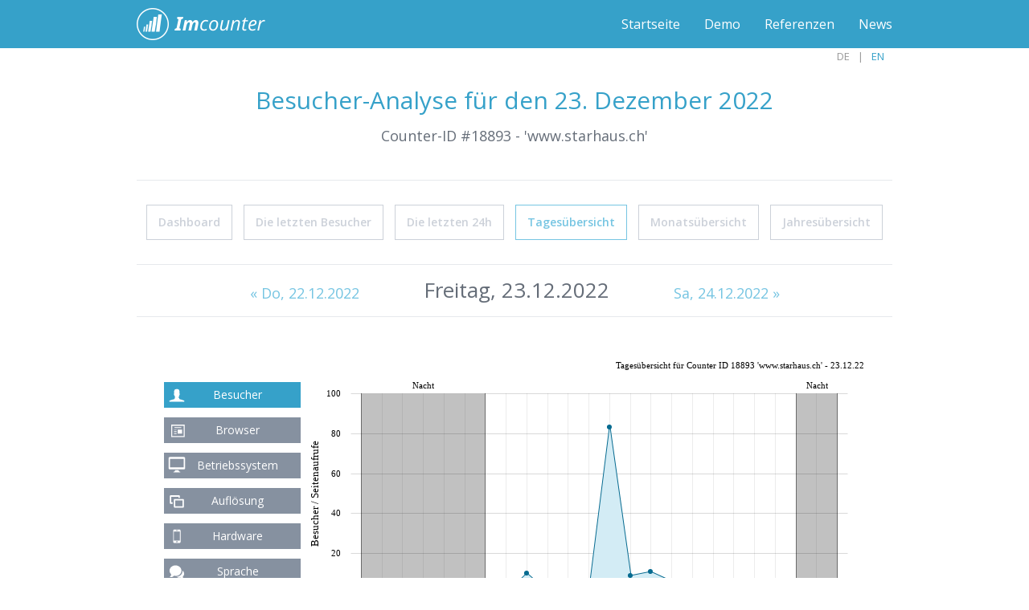

--- FILE ---
content_type: text/html; charset=UTF-8
request_url: https://www.imcounter.com/stats/18893/day/231222
body_size: 6194
content:
<!doctype html>
<html lang="de">
<head>
<meta charset="utf-8">
<title>starhaus.ch Besucher vom 23.12.2022</title>
<meta name="viewport" content="width=device-width,initial-scale=1,maximum-scale=1,user-scalable=no" />
<meta name="Author" content="ImCounter.com" />
<meta name="Description" content="Analysieren Sie mit dieser Statistik die Besucher und Seitenaufrufe von starhaus.ch am Freitag, den 23. Dezember 2022." />
<meta name="robots" content="index,follow" />
<meta property="og:title" content="ImCounter - Kostenloser Besucherzähler"/>
<meta property="og:site_name" content="imcounter.com"/>
<meta property="og:description" content="ImCounter ist ein stylischer und kostenloser Besucherzähler mit Live-Statistik. Garantiert zuverlässig, werbefrei und ohne Registrierung!"/>
<meta property="og:type" content="website"/>
<meta property="og:url" content="https://www.imcounter.com/"/>
<meta property="og:image" content="https://www.imcounter.com/img/counter-bild-03.jpg"/>
<script data-ad-client="ca-pub-9307550705373567" async src="https://pagead2.googlesyndication.com/pagead/js/adsbygoogle.js"></script>
<meta name="google-site-verification" content="4UJhxkDSI-5SKIOYQY4O7F3yAduBx6WqNLCz2V-bbiY" />
<meta name="google-adsense-account" content="ca-pub-9307550705373567">
<meta name="wot-verification" content="33b02970a1c2521fb60f"/>
<link href='https://fonts.googleapis.com/css?family=Open+Sans:300italic,400italic,400,300,600' rel='stylesheet' type='text/css'>
<link rel="alternate" hreflang="en" href="https://www.imcounter.com/en/stats/18893/day/231222" />
<link rel="stylesheet" href="https://www.imcounter.com/CIncludes/css/fc_style.css" />
<link rel="shortcut icon" href="https://www.imcounter.com/favicon.png" type="image/png" />
<link rel="alternate" type="application/rss+xml" title="RSS" href="https://www.imcounter.com/rss_de.xml">
<link rel="apple-touch-icon-precomposed" href="https://www.imcounter.com/apple-touch-icon.png" />
<script src="https://www.imcounter.com/CIncludes/js/jquery_combine.js"></script>
<!--[if lt IE 9]>
<script src="https://html5shiv.googlecode.com/svn/trunk/html5.js"></script>
<![endif]--> 
</head>



<body class="page">
  
<div id="branding"  data-scroll-reveal="enter top and move 100px over .66s">
	<div class="container clear">
		<div id="logo">
			<a href="https://www.imcounter.com/" title="Dein kostenloser Besucherzähler">ImCounter</a>
		</div>
		<nav id="navigation" role="navigation">
			<ul id="menuList">
				<li><a href="https://www.imcounter.com/" title="Hier gelangst du zurück zur Startseite.">Startseite</a></li>
				<li><a href="https://www.imcounter.com/stats/1/dashboard" title="Besuche unsere Besucherzähler-Beispiel-Analyse.">Demo</a></li>
				<li><a href="https://www.imcounter.com/referenzen.htm" title="Folgende Partner verwenden unseren Besucherzähler.">Referenzen</a></li>
                <li><a href="https://www.imcounter.com/news.htm" title="Alle Neuigkeiten zum Besucherzähler im Überblick">News</a></li>
											</ul> 
		</nav>
	</div>
</div>
		<div class="lng_area dark">
			<ul>
<li class="active"><span class="dark">DE</span></li><li><a href="https://www.imcounter.com/en/stats/18893/day/231222" class="trans25 dark " title="switch to english Site">EN</a></li>		</ul>
    </div>
    <script type="text/javascript" src="https://www.imcounter.com/CIncludes/js/amcharts/amcharts_serial_combined.js"></script>
	<script type="text/javascript">
	var chart = AmCharts.makeChart("chartdiv", {
"type": "serial",
			"theme": "none",
			"dataDateFormat" : "JJ",
			"pathToImages": "https://www.imcounter.com/CIncludes/js/amcharts/images/",
			"axisColor": "#FF0000",
			"axisThickness": 3,
			"plotAreaFillColors": "#000000",
			
			"startDuration": 0,
			"backgroundColor" : "#FFFFFF",
			"marginTop": 45,
			"backgroundAlpha": 0,
			"valueAxes": [{
				"axisAlpha": 0,
				"position": "left",
				"integersOnly" : true,
				"title": "Besucher / Seitenaufrufe",
				"fontSize": 11,
				"titleBold": false,
				"titleFontSize": 13,
			}],
			"balloon": {
				"borderThickness": 1,	
			}, 
			"colors" : ["#dcdcdc", "#97bbcd", "#B0DE09", "#0D8ECF", "#2A0CD0", "#CD0D74", "#CC0000", "#00CC00", "#0000CC", "#DDDDDD", "#999999", "#333333", "#990000"],
			"decimalSeparator" : ",",
			"thousandsSeparator": ".",
			"chartScrollbar": false, 
			"chartCursor": {
				"categoryBalloonDateFormat" :  "JJ",
				"cursorPosition": "mouse",
				"oneBalloonOnly": true,
				"pan": true,
				"cursorColor": "#333333",
				"cursorAlpha": 0.5,
				"animationDuration": 1
			},
			"categoryField": "date",
			"legend": {
				"markerBorderThickness": 10,
				"labelWidth": 150,
				"markerLabelGap": 20,
				"markerSize": 16,
				"markerBorderAlpha": 0.24,
				"markerBorderColor": "#000000",
				"markerBorderThickness": 1,
				"rollOverGraphAlpha": 0.5,
				"integersOnly" : true,
				"fontSize": 11
			},
			 exportConfig:{
			  menuRight: "20px",
			  menuBottom: "50px",
			  menuItems: [{
			  icon: "https://www.imcounter.com/CIncludes/js/amcharts/images/export.png",
			  format: "png"	  
			  }]  
			},
	"categoryAxis": {
				"tickLength" : 5,
				"axisThickness": 2,
				"labelFrequency": 1,
				"minHorizontalGap": 50,
				"parseDates" : false,
				"dashLength": 1,
				"equalSpacing": true, 
				"minorGridEnabled": false,
				"position": "bottom",
				"axisThickness": 1,
				"gridThickness": 1,
				"fontSize": 11,
				"labelRotation": 45,
	
				"guides": [{
					category: " 00:00 Uhr",
					toCategory: "06:00 Uhr",
					fillColor: "#333333",
					fillAlpha: 0.3,
					lineColor: "#000000",
					lineAlpha: 1,
					dashLength: 1,
					lineThickness: 1,
					inside: false,
					labelRotation: 0,
					label: "Nacht",
					above: false,
					position: "top",
					tickLength: 0
				},
				{
					category: "21:00 Uhr",
					toCategory: "23:00 Uhr",
					fillColor: "#333333",
					fillAlpha: 0.3,
					lineColor: "#000000",
					lineAlpha: 1,
					dashLength: 1,
					lineThickness: 1,
					inside: false,
					labelRotation: 0,
					label: "Nacht",
					above: false,
					position: "top",
					tickLength: 0
				}]
		},	        
		"graphs": [{
		"id": "g1",
			"balloonText": "[[value]] Seitenaufrufe",
			"title": "Seitenaufrufe",
			"valueField": "impression",
			"lineColor": "#076b90",
			"fillColors": "#d3ecf5", "bullet": "circle",
            "bulletBorderAlpha": 1,
			"bulletBorderThickness": 2,
            "bulletSize": 4,
			"integersOnly" : true,
			"cornerRadiusTop" : -3,
            "hideBulletsCount": 50,
            "lineThickness": 2,
            "fillAlphas" :1,
			"precision": 0 				},
				{
		"id": "g2",
			"balloonText": "[[value]] Besucher",
			"title": "Besucher",
			"valueField": "visitor",
			"lineColor": "#8fb428",
			"fillColors": "#b4d851", "bullet": "circle",
            "bulletBorderAlpha": 1,
			"bulletBorderThickness": 2,
            "bulletSize": 4,
			"integersOnly" : true,
			"cornerRadiusTop" : -3,
            "hideBulletsCount": 50,
            "lineThickness": 2,
            "fillAlphas" :1,
			"precision": 0 				}],
		"allLabels" : [{
			"text" : "Tagesübersicht für Counter ID 18893 'www.starhaus.ch' - 23.12.22",
			"bold" : false,
			"x": 700,
			"y" : 2, 
			"id" : "chartdate",
			"align": "right"
		}], 
		
        "dataProvider": [
{
            "date": " 00:00 Uhr",
            "impression": 0,
			"visitor": 0
       		},{
            "date": "01:00 Uhr",
            "impression": 0,
			"visitor": 0
       		},{
            "date": "02:00 Uhr",
            "impression": 0,
			"visitor": 0
       		},{
            "date": "03:00 Uhr",
            "impression": 2,
			"visitor": 2
       		},{
            "date": "04:00 Uhr",
            "impression": 1,
			"visitor": 1
       		},{
            "date": "05:00 Uhr",
            "impression": 0,
			"visitor": 0
       		},{
            "date": "06:00 Uhr",
            "impression": 0,
			"visitor": 0
       		},{
            "date": "07:00 Uhr",
            "impression": 0,
			"visitor": 0
       		},{
            "date": "08:00 Uhr",
            "impression": 10,
			"visitor": 2
       		},{
            "date": "09:00 Uhr",
            "impression": 1,
			"visitor": 1
       		},{
            "date": "10:00 Uhr",
            "impression": 0,
			"visitor": 0
       		},{
            "date": "11:00 Uhr",
            "impression": 0,
			"visitor": 0
       		},{
            "date": "12:00 Uhr",
            "impression": 83,
			"visitor": 2
       		},{
            "date": "13:00 Uhr",
            "impression": 9,
			"visitor": 2
       		},{
            "date": "14:00 Uhr",
            "impression": 11,
			"visitor": 4
       		},{
            "date": "15:00 Uhr",
            "impression": 6,
			"visitor": 2
       		},{
            "date": "16:00 Uhr",
            "impression": 0,
			"visitor": 0
       		},{
            "date": "17:00 Uhr",
            "impression": 0,
			"visitor": 0
       		},{
            "date": "18:00 Uhr",
            "impression": 1,
			"visitor": 1
       		},{
            "date": "19:00 Uhr",
            "impression": 1,
			"visitor": 1
       		},{
            "date": "20:00 Uhr",
            "impression": 0,
			"visitor": 0
       		},{
            "date": "21:00 Uhr",
            "impression": 0,
			"visitor": 0
       		},{
            "date": "22:00 Uhr",
            "impression": 0,
			"visitor": 0
       		},{
            "date": "23:00 Uhr",
            "impression": 0,
			"visitor": 0
       		},		
		]
    }
);
		chartCursor = new AmCharts.ChartCursor();
		chartCursor.categoryBalloonDateFormat= "JJ";
		chartCursor.cursorPosition= "mouse";
		chartCursor.oneBalloonOnly= false;
		chartCursor.pan= true;
		chartCursor.cursorColor= "#333333";
		chartCursor.cursorAlpha= 0.5;
		chartCursor.animationDuration= 1;
		chart.addChartCursor(chartCursor);
		function shbalcat(cat)
		{
			chartCursor.showCursorAt(cat);
		}	</script>
	

<main id="main" role="main">
	<div class="container clear">
		<div class="hgroup">
			<h1>Besucher-Analyse für den  23. Dezember 2022</h1>
			<h2>Counter-ID #18893 - 'www.starhaus.ch'</h2>
		</div>
		<!-- hgroup -->
		<nav id="subMenu">
			<div id="mobile_menu">weitere Funktionen anzeigen</div>
			<ul id="subMenuList">
				<li><a href="https://www.imcounter.com/stats/18893/dashboard"  title="Das Dashboard vereint die wichtigsten Counter-Informationen">Dashboard</a></li>
				<li id="last_User_btn"><a href="https://www.imcounter.com/stats/18893/lastuser"  title="Verfolge hier die letzten Seiten-Besucher">Die letzten Besucher</a></li>
				<li><a href="https://www.imcounter.com/stats/18893/24h"  title="Die letzten 24 Stunden im Überblick">Die letzten 24h</a></li>
				<li><a href="https://www.imcounter.com/stats/18893/day"  class="active" title="Besucherzähler - Tagesübersicht">Tagesübersicht</a></li>
				<li><a href="https://www.imcounter.com/stats/18893/month/0226"  title="Besucherzähler - Monats&uuml;bersicht">Monats&uuml;bersicht</a></li>
				<li><a href="https://www.imcounter.com/stats/18893/year/2026"  title="Besucherzähler - Jahres&uuml;bersicht">Jahres&uuml;bersicht</a></li>
			</ul>
			<!-- subMenuList -->
		</nav>
		<!-- subMenu -->
				<div class="adFrame">
				</div>
				
				<div style="clear: both; height: 1px; "></div>
                <script>
                	$('#mobile_menu').click(
						function() {
							$('#subMenuList').slideToggle('fast','linear');
						});
                </script>		<div class="subnav">
        <ul>
<li><a  title='Zur&uuml;ck zu Donnerstag, den 22.12.2022' href='https://www.imcounter.com/stats/18893/day/221222'>&laquo; Do<span class='nav_detail'>, 22.12.2022</span></a></li><li class='wide'>Freitag, 23.12.2022</li><li><a title='Weiter zu Samstag, den 24.12.2022'href='https://www.imcounter.com/stats/18893/day/241222'>Sa, 24.12.2022 &raquo;</a></li>        
		</ul>
        </div>

	
	       <div class="pagewrap_x1"> 
        <nav id="iconMenu">
			<ul id="iconMenuList">
				<li  class="iconMenuactive"><a href="https://www.imcounter.com/stats/18893/day/231222" title="Übersicht der Besucher"><img src="https://www.imcounter.com/CIncludes/img/icon_user.svg" alt="Übersicht der Besucher" title="Übersicht der Besucher" /></a></li>
				<li ><a href="https://www.imcounter.com/stats/18893/browser/231222" title="Übersicht verwendeter Browser"><img src="https://www.imcounter.com/CIncludes/img/icon_browser.svg" alt="Übersicht verwendeter Browser" title="Übersicht verwendeter Browser"/></a></li>
				<li ><a href="https://www.imcounter.com/stats/18893/system/231222" title="Übersicht verwendeter Betriebssysteme"><img src="https://www.imcounter.com/CIncludes/img/icon_sys.svg" alt="Übersicht verwendeter Betriebssysteme" title="Übersicht verwendeter Betriebssysteme"/></a></li>
				<li ><a href="https://www.imcounter.com/stats/18893/solution/231222" title="Übersicht verwendeter Auflösungen"><img src="https://www.imcounter.com/CIncludes/img/icon_resolution.svg" alt="Übersicht verwendeter Auflösungen" title="Übersicht verwendeter Auflösungen"/></a></li>
				<li ><a href="https://www.imcounter.com/stats/18893/mobile/231222" title="Anteil mobiler Geräte"><img src="https://www.imcounter.com/CIncludes/img/icon_mobil.svg" alt="Anteil mobiler Geräte" title="Anteil mobiler Geräte"/></a></li>
				<li ><a href="https://www.imcounter.com//stats/18893/language/231222" title="Übersicht verwendeter Sprachen"><img src="https://www.imcounter.com/CIncludes/img/icon_lang.svg" alt="Übersicht verwendeter Sprachen" title="Übersicht verwendeter Sprachen"/></a></li>
                <li ><a href="https://www.imcounter.com/stats/18893/referrer/231222" title="Übersicht der Referrer"><img src="https://www.imcounter.com/CIncludes/img/icon_ref.svg" alt="Übersicht der Referrer" title="Übersicht der Referrer"/></a></li>
			</ul>
			<!-- subMenuList -->
		</nav>
		<!-- subMenu -->       <div id="diawrap">
	<div style=" float: left; margin: 30px 0 20px 0px;" id="nav_chart">
        <button class="buttongrey icon_user greyactive" title="Übersicht der Besucher" style="margin-bottom: 10px;" onclick="document.location.href='https://www.imcounter.com/stats/18893/day/231222'">Besucher</button><br />
        <button class="buttongrey icon_browser " title="Übersicht verwendeter Browser" style="margin-bottom: 10px;" onclick="document.location.href='https://www.imcounter.com/stats/18893/browser/231222'">Browser</button><br />
        <button class="buttongrey icon_sys " title="Übersicht verwendeter Betriebssysteme"  style="margin-bottom: 10px;" onclick="document.location.href='https://www.imcounter.com/stats/18893/system/231222'">Betriebssystem</button><br />
        <button class="buttongrey icon_res " title="Übersicht verwendeter Auflösungen" style="margin-bottom: 10px;" onclick="document.location.href='https://www.imcounter.com/stats/18893/solution/231222'">Auflösung</button><br />
        <button class="buttongrey icon_mobi " title="Anteil mobiler Geräte" style="margin-bottom: 10px;" onclick="document.location.href='https://www.imcounter.com/stats/18893/mobile/231222'">Hardware</button><br />
        <button class="buttongrey icon_lang " title="Übersicht verwendeter Sprachen" style="margin-bottom: 10px;" onclick="document.location.href='https://www.imcounter.com/stats/18893/language/231222'">Sprache</button><br />
        <button class="buttongrey icon_ref " title="Übersicht der Referrer" style="margin-bottom: 10px;" onclick="document.location.href='https://www.imcounter.com/stats/18893/referrer/231222'">Referrer</button><br />
	</div>                <div id="chartdiv" style="width: 700px;"></div>
                </div>
                 <!-- diawrap --> 
                   <div class="statsCol statsColFull">
                    <div class="thead">Die Daten im Überblick</div>
                    	<div class="table">
                            <table class="data_tbl">
                                <tr>
                                    <td class="text tleft" style=" width: 33%">Uhrzeit</td>
                                    <td class="text tright" style=" width: 24%">Besucher</td>
                                    <td class="text tright" style=" width: 25%">Aufrufe</td>
                                    <td class="text tright" style=" width: 23%">&#216; PI</td>
                                </tr>
                            	<tr  id="1671750000" style=" border-bottom: 1px solid #dce0e3;" onmouseover=" document.getElementById(1671750000).style.color= '#36a1c9'; document.getElementById(1671750000).style.borderBottom= '1px solid #36a1c9'; shbalcat(' 00:00 Uhr');" onmouseout=" document.getElementById(1671750000).style.color='#656d78'; document.getElementById(1671750000).style.borderBottom= '1px solid #dce0e3';">
                              		<td class="dvalue tleft">00:00 - 01:00</td>
                                    <td class="dvalue tright">0</td>
                                    <td class="dvalue tright">0</td>
                                    <td class="dvalue tright">0</td>
                                </tr>
                            	<tr  id="1671753600" style=" border-bottom: 1px solid #dce0e3;" onmouseover=" document.getElementById(1671753600).style.color= '#36a1c9'; document.getElementById(1671753600).style.borderBottom= '1px solid #36a1c9'; shbalcat('01:00 Uhr');" onmouseout=" document.getElementById(1671753600).style.color='#656d78'; document.getElementById(1671753600).style.borderBottom= '1px solid #dce0e3';">
                              		<td class="dvalue tleft">01:00 - 02:00</td>
                                    <td class="dvalue tright">0</td>
                                    <td class="dvalue tright">0</td>
                                    <td class="dvalue tright">0</td>
                                </tr>
                            	<tr  id="1671757200" style=" border-bottom: 1px solid #dce0e3;" onmouseover=" document.getElementById(1671757200).style.color= '#36a1c9'; document.getElementById(1671757200).style.borderBottom= '1px solid #36a1c9'; shbalcat('02:00 Uhr');" onmouseout=" document.getElementById(1671757200).style.color='#656d78'; document.getElementById(1671757200).style.borderBottom= '1px solid #dce0e3';">
                              		<td class="dvalue tleft">02:00 - 03:00</td>
                                    <td class="dvalue tright">0</td>
                                    <td class="dvalue tright">0</td>
                                    <td class="dvalue tright">0</td>
                                </tr>
                            	<tr  id="1671760800" style=" border-bottom: 1px solid #dce0e3;" onmouseover=" document.getElementById(1671760800).style.color= '#36a1c9'; document.getElementById(1671760800).style.borderBottom= '1px solid #36a1c9'; shbalcat('03:00 Uhr');" onmouseout=" document.getElementById(1671760800).style.color='#656d78'; document.getElementById(1671760800).style.borderBottom= '1px solid #dce0e3';">
                              		<td class="dvalue tleft">03:00 - 04:00</td>
                                    <td class="dvalue tright">2</td>
                                    <td class="dvalue tright">2</td>
                                    <td class="dvalue tright">1,00</td>
                                </tr>
                            	<tr  id="1671764400" style=" border-bottom: 1px solid #dce0e3;" onmouseover=" document.getElementById(1671764400).style.color= '#36a1c9'; document.getElementById(1671764400).style.borderBottom= '1px solid #36a1c9'; shbalcat('04:00 Uhr');" onmouseout=" document.getElementById(1671764400).style.color='#656d78'; document.getElementById(1671764400).style.borderBottom= '1px solid #dce0e3';">
                              		<td class="dvalue tleft">04:00 - 05:00</td>
                                    <td class="dvalue tright">1</td>
                                    <td class="dvalue tright">1</td>
                                    <td class="dvalue tright">1,00</td>
                                </tr>
                            	<tr  id="1671768000" style=" border-bottom: 1px solid #dce0e3;" onmouseover=" document.getElementById(1671768000).style.color= '#36a1c9'; document.getElementById(1671768000).style.borderBottom= '1px solid #36a1c9'; shbalcat('05:00 Uhr');" onmouseout=" document.getElementById(1671768000).style.color='#656d78'; document.getElementById(1671768000).style.borderBottom= '1px solid #dce0e3';">
                              		<td class="dvalue tleft">05:00 - 06:00</td>
                                    <td class="dvalue tright">0</td>
                                    <td class="dvalue tright">0</td>
                                    <td class="dvalue tright">0</td>
                                </tr>
                            	<tr  id="1671771600" style=" border-bottom: 1px solid #dce0e3;" onmouseover=" document.getElementById(1671771600).style.color= '#36a1c9'; document.getElementById(1671771600).style.borderBottom= '1px solid #36a1c9'; shbalcat('06:00 Uhr');" onmouseout=" document.getElementById(1671771600).style.color='#656d78'; document.getElementById(1671771600).style.borderBottom= '1px solid #dce0e3';">
                              		<td class="dvalue tleft">06:00 - 07:00</td>
                                    <td class="dvalue tright">0</td>
                                    <td class="dvalue tright">0</td>
                                    <td class="dvalue tright">0</td>
                                </tr>
                            	<tr  id="1671775200" style=" border-bottom: 1px solid #dce0e3;" onmouseover=" document.getElementById(1671775200).style.color= '#36a1c9'; document.getElementById(1671775200).style.borderBottom= '1px solid #36a1c9'; shbalcat('07:00 Uhr');" onmouseout=" document.getElementById(1671775200).style.color='#656d78'; document.getElementById(1671775200).style.borderBottom= '1px solid #dce0e3';">
                              		<td class="dvalue tleft">07:00 - 08:00</td>
                                    <td class="dvalue tright">0</td>
                                    <td class="dvalue tright">0</td>
                                    <td class="dvalue tright">0</td>
                                </tr>
                            	<tr  id="1671778800" style=" border-bottom: 1px solid #dce0e3;" onmouseover=" document.getElementById(1671778800).style.color= '#36a1c9'; document.getElementById(1671778800).style.borderBottom= '1px solid #36a1c9'; shbalcat('08:00 Uhr');" onmouseout=" document.getElementById(1671778800).style.color='#656d78'; document.getElementById(1671778800).style.borderBottom= '1px solid #dce0e3';">
                              		<td class="dvalue tleft">08:00 - 09:00</td>
                                    <td class="dvalue tright">2</td>
                                    <td class="dvalue tright">10</td>
                                    <td class="dvalue tright">5,00</td>
                                </tr>
                            	<tr  id="1671782400" style=" border-bottom: 1px solid #dce0e3;" onmouseover=" document.getElementById(1671782400).style.color= '#36a1c9'; document.getElementById(1671782400).style.borderBottom= '1px solid #36a1c9'; shbalcat('09:00 Uhr');" onmouseout=" document.getElementById(1671782400).style.color='#656d78'; document.getElementById(1671782400).style.borderBottom= '1px solid #dce0e3';">
                              		<td class="dvalue tleft">09:00 - 10:00</td>
                                    <td class="dvalue tright">1</td>
                                    <td class="dvalue tright">1</td>
                                    <td class="dvalue tright">1,00</td>
                                </tr>
                            	<tr  id="1671786000" style=" border-bottom: 1px solid #dce0e3;" onmouseover=" document.getElementById(1671786000).style.color= '#36a1c9'; document.getElementById(1671786000).style.borderBottom= '1px solid #36a1c9'; shbalcat('10:00 Uhr');" onmouseout=" document.getElementById(1671786000).style.color='#656d78'; document.getElementById(1671786000).style.borderBottom= '1px solid #dce0e3';">
                              		<td class="dvalue tleft">10:00 - 11:00</td>
                                    <td class="dvalue tright">0</td>
                                    <td class="dvalue tright">0</td>
                                    <td class="dvalue tright">0</td>
                                </tr>
                            	<tr  id="1671789600" style=" border-bottom: 1px solid #dce0e3;" onmouseover=" document.getElementById(1671789600).style.color= '#36a1c9'; document.getElementById(1671789600).style.borderBottom= '1px solid #36a1c9'; shbalcat('11:00 Uhr');" onmouseout=" document.getElementById(1671789600).style.color='#656d78'; document.getElementById(1671789600).style.borderBottom= '1px solid #dce0e3';">
                              		<td class="dvalue tleft">11:00 - 12:00</td>
                                    <td class="dvalue tright">0</td>
                                    <td class="dvalue tright">0</td>
                                    <td class="dvalue tright">0</td>
                                </tr>
                            	<tr  id="1671793200" style=" border-bottom: 1px solid #dce0e3;" onmouseover=" document.getElementById(1671793200).style.color= '#36a1c9'; document.getElementById(1671793200).style.borderBottom= '1px solid #36a1c9'; shbalcat('12:00 Uhr');" onmouseout=" document.getElementById(1671793200).style.color='#656d78'; document.getElementById(1671793200).style.borderBottom= '1px solid #dce0e3';">
                              		<td class="dvalue tleft">12:00 - 13:00</td>
                                    <td class="dvalue tright">2</td>
                                    <td class="dvalue tright">83</td>
                                    <td class="dvalue tright">41,50</td>
                                </tr>
                            	<tr  id="1671796800" style=" border-bottom: 1px solid #dce0e3;" onmouseover=" document.getElementById(1671796800).style.color= '#36a1c9'; document.getElementById(1671796800).style.borderBottom= '1px solid #36a1c9'; shbalcat('13:00 Uhr');" onmouseout=" document.getElementById(1671796800).style.color='#656d78'; document.getElementById(1671796800).style.borderBottom= '1px solid #dce0e3';">
                              		<td class="dvalue tleft">13:00 - 14:00</td>
                                    <td class="dvalue tright">2</td>
                                    <td class="dvalue tright">9</td>
                                    <td class="dvalue tright">4,50</td>
                                </tr>
                            	<tr  id="1671800400" style=" border-bottom: 1px solid #dce0e3;" onmouseover=" document.getElementById(1671800400).style.color= '#36a1c9'; document.getElementById(1671800400).style.borderBottom= '1px solid #36a1c9'; shbalcat('14:00 Uhr');" onmouseout=" document.getElementById(1671800400).style.color='#656d78'; document.getElementById(1671800400).style.borderBottom= '1px solid #dce0e3';">
                              		<td class="dvalue tleft">14:00 - 15:00</td>
                                    <td class="dvalue tright">4</td>
                                    <td class="dvalue tright">11</td>
                                    <td class="dvalue tright">2,75</td>
                                </tr>
                            	<tr  id="1671804000" style=" border-bottom: 1px solid #dce0e3;" onmouseover=" document.getElementById(1671804000).style.color= '#36a1c9'; document.getElementById(1671804000).style.borderBottom= '1px solid #36a1c9'; shbalcat('15:00 Uhr');" onmouseout=" document.getElementById(1671804000).style.color='#656d78'; document.getElementById(1671804000).style.borderBottom= '1px solid #dce0e3';">
                              		<td class="dvalue tleft">15:00 - 16:00</td>
                                    <td class="dvalue tright">2</td>
                                    <td class="dvalue tright">6</td>
                                    <td class="dvalue tright">3,00</td>
                                </tr>
                            	<tr  id="1671807600" style=" border-bottom: 1px solid #dce0e3;" onmouseover=" document.getElementById(1671807600).style.color= '#36a1c9'; document.getElementById(1671807600).style.borderBottom= '1px solid #36a1c9'; shbalcat('16:00 Uhr');" onmouseout=" document.getElementById(1671807600).style.color='#656d78'; document.getElementById(1671807600).style.borderBottom= '1px solid #dce0e3';">
                              		<td class="dvalue tleft">16:00 - 17:00</td>
                                    <td class="dvalue tright">0</td>
                                    <td class="dvalue tright">0</td>
                                    <td class="dvalue tright">0</td>
                                </tr>
                            	<tr  id="1671811200" style=" border-bottom: 1px solid #dce0e3;" onmouseover=" document.getElementById(1671811200).style.color= '#36a1c9'; document.getElementById(1671811200).style.borderBottom= '1px solid #36a1c9'; shbalcat('17:00 Uhr');" onmouseout=" document.getElementById(1671811200).style.color='#656d78'; document.getElementById(1671811200).style.borderBottom= '1px solid #dce0e3';">
                              		<td class="dvalue tleft">17:00 - 18:00</td>
                                    <td class="dvalue tright">0</td>
                                    <td class="dvalue tright">0</td>
                                    <td class="dvalue tright">0</td>
                                </tr>
                            	<tr  id="1671814800" style=" border-bottom: 1px solid #dce0e3;" onmouseover=" document.getElementById(1671814800).style.color= '#36a1c9'; document.getElementById(1671814800).style.borderBottom= '1px solid #36a1c9'; shbalcat('18:00 Uhr');" onmouseout=" document.getElementById(1671814800).style.color='#656d78'; document.getElementById(1671814800).style.borderBottom= '1px solid #dce0e3';">
                              		<td class="dvalue tleft">18:00 - 19:00</td>
                                    <td class="dvalue tright">1</td>
                                    <td class="dvalue tright">1</td>
                                    <td class="dvalue tright">1,00</td>
                                </tr>
                            	<tr  id="1671818400" style=" border-bottom: 1px solid #dce0e3;" onmouseover=" document.getElementById(1671818400).style.color= '#36a1c9'; document.getElementById(1671818400).style.borderBottom= '1px solid #36a1c9'; shbalcat('19:00 Uhr');" onmouseout=" document.getElementById(1671818400).style.color='#656d78'; document.getElementById(1671818400).style.borderBottom= '1px solid #dce0e3';">
                              		<td class="dvalue tleft">19:00 - 20:00</td>
                                    <td class="dvalue tright">1</td>
                                    <td class="dvalue tright">1</td>
                                    <td class="dvalue tright">1,00</td>
                                </tr>
                            	<tr  id="1671822000" style=" border-bottom: 1px solid #dce0e3;" onmouseover=" document.getElementById(1671822000).style.color= '#36a1c9'; document.getElementById(1671822000).style.borderBottom= '1px solid #36a1c9'; shbalcat('20:00 Uhr');" onmouseout=" document.getElementById(1671822000).style.color='#656d78'; document.getElementById(1671822000).style.borderBottom= '1px solid #dce0e3';">
                              		<td class="dvalue tleft">20:00 - 21:00</td>
                                    <td class="dvalue tright">0</td>
                                    <td class="dvalue tright">0</td>
                                    <td class="dvalue tright">0</td>
                                </tr>
                            	<tr  id="1671825600" style=" border-bottom: 1px solid #dce0e3;" onmouseover=" document.getElementById(1671825600).style.color= '#36a1c9'; document.getElementById(1671825600).style.borderBottom= '1px solid #36a1c9'; shbalcat('21:00 Uhr');" onmouseout=" document.getElementById(1671825600).style.color='#656d78'; document.getElementById(1671825600).style.borderBottom= '1px solid #dce0e3';">
                              		<td class="dvalue tleft">21:00 - 22:00</td>
                                    <td class="dvalue tright">0</td>
                                    <td class="dvalue tright">0</td>
                                    <td class="dvalue tright">0</td>
                                </tr>
                            	<tr  id="1671829200" style=" border-bottom: 1px solid #dce0e3;" onmouseover=" document.getElementById(1671829200).style.color= '#36a1c9'; document.getElementById(1671829200).style.borderBottom= '1px solid #36a1c9'; shbalcat('22:00 Uhr');" onmouseout=" document.getElementById(1671829200).style.color='#656d78'; document.getElementById(1671829200).style.borderBottom= '1px solid #dce0e3';">
                              		<td class="dvalue tleft">22:00 - 23:00</td>
                                    <td class="dvalue tright">0</td>
                                    <td class="dvalue tright">0</td>
                                    <td class="dvalue tright">0</td>
                                </tr>
                            	<tr  id="1671832800" style=" border-bottom: 1px solid #dce0e3;" onmouseover=" document.getElementById(1671832800).style.color= '#36a1c9'; document.getElementById(1671832800).style.borderBottom= '1px solid #36a1c9'; shbalcat('23:00 Uhr');" onmouseout=" document.getElementById(1671832800).style.color='#656d78'; document.getElementById(1671832800).style.borderBottom= '1px solid #dce0e3';">
                              		<td class="dvalue tleft">23:00 - 00:00</td>
                                    <td class="dvalue tright">0</td>
                                    <td class="dvalue tright">0</td>
                                    <td class="dvalue tright">0</td>
                                </tr>
                                                            <tr id="overall" >    
                                    <td class="tleft">&nbsp;</td>
                                    <td class="dvalue txtbold tright">18</td>
                                    <td class="dvalue txtbold tright">125</td>
                                    <td class="dvalue txtbold tright">6,94</td>
                                </tr>
                            </table>
						</div>
					
                </div>
                <!-- pagewrap_x1 --> 
	</div>  
    <!-- container clear -->      
    </div>
</main>
<!-- main --><footer id="footer" role="contentinfo">
	<div class="container clear">
		<div class="footerCol">
			<div class="listItem">
				<div class="h5"></div>
				<ul class="menuList">

				</ul>
			</div>
		</div>
		<div class="footerCol middle">
			<div class="listItem marginbottnone">
				<div class="h5">Besucherzähler Demo</div>
				<ul class="menuList">
					<li><a href="https://www.imcounter.com/stats/1/dashboard" title="Dashboard">Website-Analyse</a></li>
					<li><a href="https://www.imcounter.com/stats/1/24h" title="Rückblick auf die vergangenen 24 Stunden">24 Stunden</a></li>
					<li><a href="https://www.imcounter.com/stats/1/lastuser" title="Die letzten 50 Seiten-Besucher">Who is on?</a></li>
					<li><a href="https://www.imcounter.com/stats/1/day" title="Besucher Tagesübersicht">Tagesübersicht</a></li>
					<li><a href="https://www.imcounter.com/stats/1/month" title="Besucher Monatsübersicht">Monatsübersicht</a></li>
					<li><a href="https://www.imcounter.com/stats/1/year" title="Besucher Jahresübersicht">Jahresübersicht</a></li>
				</ul>
			</div>
			<div class="listItem margintopresp">
				<div class="h5 dontdisresp">&nbsp;</div>
				<ul class="menuList">
					<li><a href="https://www.imcounter.com/stats/1/browser" title="Browser-Analyse">Browser</a></li>
					<li><a href="https://www.imcounter.com/stats/1/system" title="Betriebssystem-Analyse">System</a></li>
					<li><a href="https://www.imcounter.com/stats/1/solution" title="Display-Analyse">Auflösung</a></li>
					<li><a href="https://www.imcounter.com/stats/1/mobile" title="Hardware-Analyse">Hardware</a></li>
					<li><a href="https://www.imcounter.com/stats/1/language" title="Sprach-Analyse">Sprache</a></li>
					<li><a href="https://www.imcounter.com/stats/1/referrer" title="Referrer-Analyse">Referrer</a></li>
				</ul>
			</div>
		</div>
		<div class="footerCol">
			<div class="listItem">
			<div class="h5">&Uuml;ber uns</div>
				<ul class="menuList">

                    <li><a href="https://www.imcounter.com/referenzen.htm" title="Folgende Webmaster vertrauen unserem Besucherzähler">Referenzen</a></li>
                    <li><a href="https://www.imcounter.com/agb.htm" title="Hier finden Sie die Nutzungsbedingungen">Regeln & AGB</a></li>
					<li><a href="https://www.imcounter.com/datenschutz.htm" title="Hinweise zum Datenschutz">Datenschutz</a></li>
					<li><a href="https://www.imcounter.com/impressum.htm" title="Informationen zum Betreiber">Impressum</a></li>
				</ul>
			</div>
			<div class="listItem">
				<div class="h5">Lesenswertes</div>
				<ul class="menuList">
					<li><a href="https://www.imcounter.com/news.htm" title="Neuigkeiten">News</a></li>
					<li><a href="https://www.imcounter.com/hilfe.htm" title="Hier findest du Antworten auf die häufig gestellten Fragen zum Besucherzähler." >FAQ</a></li>
				</ul>
			</div>
		</div>
	</div>
</footer>
<div id="copyright">
	<div class="container clear">
    <p>&copy; 2014 - 2026 ImCounter.com - Der schnellste Counter im Netz!</p>
    <p><span id="fc-1"></span>
	<script>var fcr = Math.floor(Math.random()*99999999999);
    var _fcc = _fcc || []; _fcc.push(["1"]); _fcc.push(["blue"]);
    (function(){
    var fc = document.createElement("script");fc.async = true;
    fc.src = "https://www.imcounter.com/fcount.php?rnd=" + fcr;
    var sc = document.getElementById("fc-1");
	sc.appendChild(fc);
    })();</script><noscript><a href="https://www.imcounter.com/stats/2/dashboard" target="_blank" title="Website-Analyse"><img src="https://www.imcounter.com/fcounter.php?id=1;" alt="Echtzeit-Counter" title="Echtzeit-Counter"></a></noscript></p>
	</div>
</div>

</body>
</html>


--- FILE ---
content_type: text/html; charset=utf-8
request_url: https://www.google.com/recaptcha/api2/aframe
body_size: 267
content:
<!DOCTYPE HTML><html><head><meta http-equiv="content-type" content="text/html; charset=UTF-8"></head><body><script nonce="GpwxHDlPTr__Yno8CVQEuQ">/** Anti-fraud and anti-abuse applications only. See google.com/recaptcha */ try{var clients={'sodar':'https://pagead2.googlesyndication.com/pagead/sodar?'};window.addEventListener("message",function(a){try{if(a.source===window.parent){var b=JSON.parse(a.data);var c=clients[b['id']];if(c){var d=document.createElement('img');d.src=c+b['params']+'&rc='+(localStorage.getItem("rc::a")?sessionStorage.getItem("rc::b"):"");window.document.body.appendChild(d);sessionStorage.setItem("rc::e",parseInt(sessionStorage.getItem("rc::e")||0)+1);localStorage.setItem("rc::h",'1769911394676');}}}catch(b){}});window.parent.postMessage("_grecaptcha_ready", "*");}catch(b){}</script></body></html>

--- FILE ---
content_type: application/javascript
request_url: https://www.imcounter.com/CIncludes/js/amcharts/amcharts_serial_combined.js
body_size: 95311
content:
if(!AmCharts)var AmCharts={themes:{},maps:{},inheriting:{},charts:[],onReadyArray:[],useUTC:!1,updateRate:40,uid:0,lang:{},translations:{},mapTranslations:{}};
AmCharts.Class=function(a){var b=function(){arguments[0]!==AmCharts.inheriting&&(this.events={},this.construct.apply(this,arguments))};a.inherits?(b.prototype=new a.inherits(AmCharts.inheriting),b.base=a.inherits.prototype,delete a.inherits):(b.prototype.createEvents=function(){for(var a=0,b=arguments.length;a<b;a++)this.events[arguments[a]]=[]},b.prototype.listenTo=function(a,b,c){this.removeListener(a,b,c);a.events[b].push({handler:c,scope:this})},b.prototype.addListener=function(a,b,c){this.removeListener(this,
a,b);this.events[a].push({handler:b,scope:c})},b.prototype.removeListener=function(a,b,c){if(a&&a.events)for(a=a.events[b],b=a.length-1;0<=b;b--)a[b].handler===c&&a.splice(b,1)},b.prototype.fire=function(a,b){for(var c=this.events[a],g=0,h=c.length;g<h;g++){var k=c[g];k.handler.call(k.scope,b)}});for(var c in a)b.prototype[c]=a[c];return b};AmCharts.addChart=function(a){AmCharts.charts.push(a)};AmCharts.removeChart=function(a){for(var b=AmCharts.charts,c=b.length-1;0<=c;c--)b[c]==a&&b.splice(c,1)};
AmCharts.isModern=!0;AmCharts.getIEVersion=function(){var a=0;if("Microsoft Internet Explorer"==navigator.appName){var b=navigator.userAgent,c=/MSIE ([0-9]{1,}[.0-9]{0,})/;null!=c.exec(b)&&(a=parseFloat(RegExp.$1))}else"Netscape"==navigator.appName&&(b=navigator.userAgent,c=/Trident\/.*rv:([0-9]{1,}[.0-9]{0,})/,null!=c.exec(b)&&(a=parseFloat(RegExp.$1)));return a};
AmCharts.applyLang=function(a){var b=AmCharts.translations;b&&(a=b[a])&&(AmCharts.lang=a,a.monthNames&&(AmCharts.dayNames=a.dayNames,AmCharts.shortDayNames=a.shortDayNames,AmCharts.monthNames=a.monthNames,AmCharts.shortMonthNames=a.shortMonthNames))};AmCharts.IEversion=AmCharts.getIEVersion();9>AmCharts.IEversion&&0<AmCharts.IEversion&&(AmCharts.isModern=!1,AmCharts.isIE=!0);AmCharts.dx=0;AmCharts.dy=0;
if(document.addEventListener||window.opera)AmCharts.isNN=!0,AmCharts.isIE=!1,AmCharts.dx=.5,AmCharts.dy=.5;document.attachEvent&&(AmCharts.isNN=!1,AmCharts.isIE=!0,AmCharts.isModern||(AmCharts.dx=0,AmCharts.dy=0));window.chrome&&(AmCharts.chrome=!0);AmCharts.handleResize=function(){for(var a=AmCharts.charts,b=0;b<a.length;b++){var c=a[b];c&&c.div&&c.handleResize()}};AmCharts.handleMouseUp=function(a){for(var b=AmCharts.charts,c=0;c<b.length;c++){var d=b[c];d&&d.handleReleaseOutside(a)}};
AmCharts.handleMouseMove=function(a){for(var b=AmCharts.charts,c=0;c<b.length;c++){var d=b[c];d&&d.handleMouseMove(a)}};AmCharts.resetMouseOver=function(){for(var a=AmCharts.charts,b=0;b<a.length;b++){var c=a[b];c&&(c.mouseIsOver=!1)}};AmCharts.ready=function(a){AmCharts.onReadyArray.push(a)};AmCharts.handleLoad=function(){AmCharts.isReady=!0;for(var a=AmCharts.onReadyArray,b=0;b<a.length;b++){var c=a[b];isNaN(AmCharts.processDelay)?c():setTimeout(c,AmCharts.processDelay*b)}};
AmCharts.getUniqueId=function(){AmCharts.uid++;return"AmChartsEl-"+AmCharts.uid};AmCharts.isNN&&(document.addEventListener("mousemove",AmCharts.handleMouseMove,!0),window.addEventListener("resize",AmCharts.handleResize,!0),document.addEventListener("mouseup",AmCharts.handleMouseUp,!0),window.addEventListener("load",AmCharts.handleLoad,!0));
AmCharts.isIE&&(document.attachEvent("onmousemove",AmCharts.handleMouseMove),window.attachEvent("onresize",AmCharts.handleResize),document.attachEvent("onmouseup",AmCharts.handleMouseUp),window.attachEvent("onload",AmCharts.handleLoad));
AmCharts.clear=function(){var a=AmCharts.charts;if(a)for(var b=0;b<a.length;b++)a[b].clear();AmCharts.charts=null;AmCharts.isNN&&(document.removeEventListener("mousemove",AmCharts.handleMouseMove,!0),window.removeEventListener("resize",AmCharts.handleResize,!0),document.removeEventListener("mouseup",AmCharts.handleMouseUp,!0),window.removeEventListener("load",AmCharts.handleLoad,!0));AmCharts.isIE&&(document.detachEvent("onmousemove",AmCharts.handleMouseMove),window.detachEvent("onresize",AmCharts.handleResize),
document.detachEvent("onmouseup",AmCharts.handleMouseUp),window.detachEvent("onload",AmCharts.handleLoad))};
AmCharts.makeChart=function(a,b,c){var d=b.type,e=b.theme;AmCharts.isString(e)&&(e=AmCharts.themes[e],b.theme=e);var f;switch(d){case "serial":f=new AmCharts.AmSerialChart(e);break;case "xy":f=new AmCharts.AmXYChart(e);break;case "pie":f=new AmCharts.AmPieChart(e);break;case "radar":f=new AmCharts.AmRadarChart(e);break;case "gauge":f=new AmCharts.AmAngularGauge(e);break;case "funnel":f=new AmCharts.AmFunnelChart(e);break;case "map":f=new AmCharts.AmMap(e);break;case "stock":f=new AmCharts.AmStockChart(e)}AmCharts.extend(f,
b);AmCharts.isReady?isNaN(c)?f.write(a):setTimeout(function(){AmCharts.realWrite(f,a)},c):AmCharts.ready(function(){isNaN(c)?f.write(a):setTimeout(function(){AmCharts.realWrite(f,a)},c)});return f};AmCharts.realWrite=function(a,b){a.write(b)};AmCharts.toBoolean=function(a,b){if(void 0===a)return b;switch(String(a).toLowerCase()){case "true":case "yes":case "1":return!0;case "false":case "no":case "0":case null:return!1;default:return Boolean(a)}};AmCharts.removeFromArray=function(a,b){var c;for(c=a.length-1;0<=c;c--)a[c]==b&&a.splice(c,1)};AmCharts.getDecimals=function(a){var b=0;isNaN(a)||(a=String(a),-1!=a.indexOf("e-")?b=Number(a.split("-")[1]):-1!=a.indexOf(".")&&(b=a.split(".")[1].length));return b};
AmCharts.wrappedText=function(a,b,c,d,e,f,g,h,k){var l=AmCharts.text(a,b,c,d,e,f,g),m="\n";AmCharts.isModern||(m="<br>");if(10<k)return l;if(l){var n=l.getBBox();if(n.width>h){l.remove();for(var l=[],p=0;-1<(index=b.indexOf(" ",p));)l.push(index),p=index+1;for(var q=Math.round(b.length/2),r=1E3,s,p=0;p<l.length;p++){var v=Math.abs(l[p]-q);v<r&&(s=l[p],r=v)}if(isNaN(s)){h=Math.ceil(n.width/h);for(p=1;p<h;p++)s=Math.round(b.length/h*p),b=b.substr(0,s)+m+b.substr(s);return AmCharts.text(a,b,c,d,e,f,
g)}b=b.substr(0,s)+m+b.substr(s+1);return AmCharts.wrappedText(a,b,c,d,e,f,g,h,k+1)}return l}};AmCharts.getStyle=function(a,b){var c="";document.defaultView&&document.defaultView.getComputedStyle?c=document.defaultView.getComputedStyle(a,"").getPropertyValue(b):a.currentStyle&&(b=b.replace(/\-(\w)/g,function(a,b){return b.toUpperCase()}),c=a.currentStyle[b]);return c};AmCharts.removePx=function(a){if(void 0!=a)return Number(a.substring(0,a.length-2))};
AmCharts.getURL=function(a,b){if(a)if("_self"!=b&&b)if("_top"==b&&window.top)window.top.location.href=a;else if("_parent"==b&&window.parent)window.parent.location.href=a;else{var c=document.getElementsByName(b)[0];c?c.src=a:window.open(a)}else window.location.href=a};AmCharts.ifArray=function(a){return a&&0<a.length?!0:!1};AmCharts.callMethod=function(a,b){var c;for(c=0;c<b.length;c++){var d=b[c];if(d){if(d[a])d[a]();var e=d.length;if(0<e){var f;for(f=0;f<e;f++){var g=d[f];if(g&&g[a])g[a]()}}}}};
AmCharts.toNumber=function(a){return"number"==typeof a?a:Number(String(a).replace(/[^0-9\-.]+/g,""))};AmCharts.toColor=function(a){if(""!==a&&void 0!==a)if(-1!=a.indexOf(",")){a=a.split(",");var b;for(b=0;b<a.length;b++){var c=a[b].substring(a[b].length-6,a[b].length);a[b]="#"+c}}else a=a.substring(a.length-6,a.length),a="#"+a;return a};
AmCharts.toCoordinate=function(a,b,c){var d;void 0!==a&&(a=String(a),c&&c<b&&(b=c),d=Number(a),-1!=a.indexOf("!")&&(d=b-Number(a.substr(1))),-1!=a.indexOf("%")&&(d=b*Number(a.substr(0,a.length-1))/100));return d};AmCharts.fitToBounds=function(a,b,c){a<b&&(a=b);a>c&&(a=c);return a};AmCharts.isDefined=function(a){return void 0===a?!1:!0};AmCharts.stripNumbers=function(a){return a.replace(/[0-9]+/g,"")};AmCharts.roundTo=function(a,b){if(0>b)return a;var c=Math.pow(10,b);return Math.round(a*c)/c};
AmCharts.toFixed=function(a,b){var c=String(Math.round(a*Math.pow(10,b)));if(0<b){var d=c.length;if(d<b){var e;for(e=0;e<b-d;e++)c="0"+c}d=c.substring(0,c.length-b);""===d&&(d=0);return d+"."+c.substring(c.length-b,c.length)}return String(c)};
AmCharts.formatDuration=function(a,b,c,d,e,f){var g=AmCharts.intervals,h=f.decimalSeparator;if(a>=g[b].contains){var k=a-Math.floor(a/g[b].contains)*g[b].contains;"ss"==b&&(k=AmCharts.formatNumber(k,f),1==k.split(h)[0].length&&(k="0"+k));("mm"==b||"hh"==b)&&10>k&&(k="0"+k);c=k+""+d[b]+""+c;a=Math.floor(a/g[b].contains);b=g[b].nextInterval;return AmCharts.formatDuration(a,b,c,d,e,f)}"ss"==b&&(a=AmCharts.formatNumber(a,f),1==a.split(h)[0].length&&(a="0"+a));("mm"==b||"hh"==b)&&10>a&&(a="0"+a);c=a+""+
d[b]+""+c;if(g[e].count>g[b].count)for(a=g[b].count;a<g[e].count;a++)b=g[b].nextInterval,"ss"==b||"mm"==b||"hh"==b?c="00"+d[b]+""+c:"DD"==b&&(c="0"+d[b]+""+c);":"==c.charAt(c.length-1)&&(c=c.substring(0,c.length-1));return c};
AmCharts.formatNumber=function(a,b,c,d,e){a=AmCharts.roundTo(a,b.precision);isNaN(c)&&(c=b.precision);var f=b.decimalSeparator;b=b.thousandsSeparator;var g;g=0>a?"-":"";a=Math.abs(a);var h=String(a),k=!1;-1!=h.indexOf("e")&&(k=!0);0<=c&&!k&&(h=AmCharts.toFixed(a,c));var l="";if(k)l=h;else{var h=h.split("."),k=String(h[0]),m;for(m=k.length;0<=m;m-=3)l=m!=k.length?0!==m?k.substring(m-3,m)+b+l:k.substring(m-3,m)+l:k.substring(m-3,m);void 0!==h[1]&&(l=l+f+h[1]);void 0!==c&&0<c&&"0"!=l&&(l=AmCharts.addZeroes(l,
f,c))}l=g+l;""===g&&!0===d&&0!==a&&(l="+"+l);!0===e&&(l+="%");return l};AmCharts.addZeroes=function(a,b,c){a=a.split(b);void 0===a[1]&&0<c&&(a[1]="0");return a[1].length<c?(a[1]+="0",AmCharts.addZeroes(a[0]+b+a[1],b,c)):void 0!==a[1]?a[0]+b+a[1]:a[0]};
AmCharts.scientificToNormal=function(a){var b;a=String(a).split("e");var c;if("-"==a[1].substr(0,1)){b="0.";for(c=0;c<Math.abs(Number(a[1]))-1;c++)b+="0";b+=a[0].split(".").join("")}else{var d=0;b=a[0].split(".");b[1]&&(d=b[1].length);b=a[0].split(".").join("");for(c=0;c<Math.abs(Number(a[1]))-d;c++)b+="0"}return b};
AmCharts.toScientific=function(a,b){if(0===a)return"0";var c=Math.floor(Math.log(Math.abs(a))*Math.LOG10E);Math.pow(10,c);mantissa=String(mantissa).split(".").join(b);return String(mantissa)+"e"+c};AmCharts.randomColor=function(){return"#"+("00000"+(16777216*Math.random()<<0).toString(16)).substr(-6)};
AmCharts.hitTest=function(a,b,c){var d=!1,e=a.x,f=a.x+a.width,g=a.y,h=a.y+a.height,k=AmCharts.isInRectangle;d||(d=k(e,g,b));d||(d=k(e,h,b));d||(d=k(f,g,b));d||(d=k(f,h,b));d||!0===c||(d=AmCharts.hitTest(b,a,!0));return d};AmCharts.isInRectangle=function(a,b,c){return a>=c.x-5&&a<=c.x+c.width+5&&b>=c.y-5&&b<=c.y+c.height+5?!0:!1};AmCharts.isPercents=function(a){if(-1!=String(a).indexOf("%"))return!0};
AmCharts.findPosX=function(a){var b=a,c=a.offsetLeft;if(a.offsetParent){for(;a=a.offsetParent;)c+=a.offsetLeft;for(;(b=b.parentNode)&&b!=document.body;)c-=b.scrollLeft||0}return c};AmCharts.findPosY=function(a){var b=a,c=a.offsetTop;if(a.offsetParent){for(;a=a.offsetParent;)c+=a.offsetTop;for(;(b=b.parentNode)&&b!=document.body;)c-=b.scrollTop||0}return c};AmCharts.findIfFixed=function(a){if(a.offsetParent)for(;a=a.offsetParent;)if("fixed"==AmCharts.getStyle(a,"position"))return!0;return!1};
AmCharts.findIfAuto=function(a){return a.style&&"auto"==AmCharts.getStyle(a,"overflow")?!0:a.parentNode?AmCharts.findIfAuto(a.parentNode):!1};AmCharts.findScrollLeft=function(a,b){a.scrollLeft&&(b+=a.scrollLeft);return a.parentNode?AmCharts.findScrollLeft(a.parentNode,b):b};AmCharts.findScrollTop=function(a,b){a.scrollTop&&(b+=a.scrollTop);return a.parentNode?AmCharts.findScrollTop(a.parentNode,b):b};
AmCharts.formatValue=function(a,b,c,d,e,f,g,h){if(b){void 0===e&&(e="");var k;for(k=0;k<c.length;k++){var l=c[k],m=b[l];void 0!==m&&(m=f?AmCharts.addPrefix(m,h,g,d):AmCharts.formatNumber(m,d),a=a.replace(new RegExp("\\[\\["+e+""+l+"\\]\\]","g"),m))}}return a};AmCharts.formatDataContextValue=function(a,b){if(a){var c=a.match(/\[\[.*?\]\]/g),d;for(d=0;d<c.length;d++){var e=c[d],e=e.substr(2,e.length-4);void 0!==b[e]&&(a=a.replace(new RegExp("\\[\\["+e+"\\]\\]","g"),b[e]))}}return a};
AmCharts.massReplace=function(a,b){for(var c in b)if(b.hasOwnProperty(c)){var d=b[c];void 0===d&&(d="");a=a.replace(c,d)}return a};AmCharts.cleanFromEmpty=function(a){return a.replace(/\[\[[^\]]*\]\]/g,"")};
AmCharts.addPrefix=function(a,b,c,d,e){var f=AmCharts.formatNumber(a,d),g="",h,k,l;if(0===a)return"0";0>a&&(g="-");a=Math.abs(a);if(1<a)for(h=b.length-1;-1<h;h--){if(a>=b[h].number&&(k=a/b[h].number,l=Number(d.precision),1>l&&(l=1),c=AmCharts.roundTo(k,l),l=AmCharts.formatNumber(c,{precision:-1,decimalSeparator:d.decimalSeparator,thousandsSeparator:d.thousandsSeparator}),!e||k==c)){f=g+""+l+""+b[h].prefix;break}}else for(h=0;h<c.length;h++)if(a<=c[h].number){k=a/c[h].number;l=Math.abs(Math.round(Math.log(k)*
Math.LOG10E));k=AmCharts.roundTo(k,l);f=g+""+k+""+c[h].prefix;break}return f};AmCharts.remove=function(a){a&&a.remove()};AmCharts.recommended=function(){var a="js";document.implementation.hasFeature("http://www.w3.org/TR/SVG11/feature#BasicStructure","1.1")||swfobject&&swfobject.hasFlashPlayerVersion("8")&&(a="flash");return a};AmCharts.getEffect=function(a){">"==a&&(a="easeOutSine");"<"==a&&(a="easeInSine");"elastic"==a&&(a="easeOutElastic");return a};
AmCharts.getObjById=function(a,b){var c,d;for(d=0;d<a.length;d++){var e=a[d];e.id==b&&(c=e)}return c};AmCharts.applyTheme=function(a,b,c){b||(b=AmCharts.theme);b&&b[c]&&AmCharts.extend(a,b[c])};AmCharts.isString=function(a){return"string"==typeof a?!0:!1};AmCharts.extend=function(a,b,c){for(var d in b)c?a.hasOwnProperty(d)||(a[d]=b[d]):a[d]=b[d];return a};
AmCharts.copyProperties=function(a,b){for(var c in a)a.hasOwnProperty(c)&&"events"!=c&&void 0!==a[c]&&"function"!=typeof a[c]&&"cname"!=c&&(b[c]=a[c])};AmCharts.processObject=function(a,b,c){!1===a instanceof b&&(a=AmCharts.extend(new b(c),a));return a};AmCharts.fixNewLines=function(a){var b=RegExp("\\n","g");a&&(a=a.replace(b,"<br />"));return a};AmCharts.fixBrakes=function(a){if(AmCharts.isModern){var b=RegExp("<br>","g");a&&(a=a.replace(b,"\n"))}else a=AmCharts.fixNewLines(a);return a};
AmCharts.deleteObject=function(a,b){if(a){if(void 0===b||null===b)b=20;if(0!==b)if("[object Array]"===Object.prototype.toString.call(a))for(var c=0;c<a.length;c++)AmCharts.deleteObject(a[c],b-1),a[c]=null;else if(a&&!a.tagName)try{for(c in a)a[c]&&("object"==typeof a[c]&&AmCharts.deleteObject(a[c],b-1),"function"!=typeof a[c]&&(a[c]=null))}catch(d){}}};
AmCharts.bounce=function(a,b,c,d,e){return(b/=e)<1/2.75?7.5625*d*b*b+c:b<2/2.75?d*(7.5625*(b-=1.5/2.75)*b+.75)+c:b<2.5/2.75?d*(7.5625*(b-=2.25/2.75)*b+.9375)+c:d*(7.5625*(b-=2.625/2.75)*b+.984375)+c};AmCharts.easeInSine=function(a,b,c,d,e){return-d*Math.cos(b/e*(Math.PI/2))+d+c};AmCharts.easeOutSine=function(a,b,c,d,e){return d*Math.sin(b/e*(Math.PI/2))+c};
AmCharts.easeOutElastic=function(a,b,c,d,e){a=1.70158;var f=0,g=d;if(0===b)return c;if(1==(b/=e))return c+d;f||(f=.3*e);g<Math.abs(d)?(g=d,a=f/4):a=f/(2*Math.PI)*Math.asin(d/g);return g*Math.pow(2,-10*b)*Math.sin(2*(b*e-a)*Math.PI/f)+d+c};AmCharts.AxisBase=AmCharts.Class({construct:function(a){this.createEvents("clickItem","rollOverItem","rollOutItem");this.viY=this.viX=this.y=this.x=this.dy=this.dx=0;this.axisThickness=1;this.axisColor="#000000";this.axisAlpha=1;this.gridCount=this.tickLength=5;this.gridAlpha=.15;this.gridThickness=1;this.gridColor="#000000";this.dashLength=0;this.labelFrequency=1;this.showLastLabel=this.showFirstLabel=!0;this.fillColor="#FFFFFF";this.fillAlpha=0;this.labelsEnabled=!0;this.labelRotation=0;this.autoGridCount=
!0;this.valueRollOverColor="#CC0000";this.offset=0;this.guides=[];this.visible=!0;this.counter=0;this.guides=[];this.ignoreAxisWidth=this.inside=!1;this.minHorizontalGap=75;this.minVerticalGap=35;this.titleBold=!0;this.minorGridEnabled=!1;this.minorGridAlpha=.07;this.autoWrap=!1;this.titleAlign="middle";this.labelOffset=0;AmCharts.applyTheme(this,a,"AxisBase")},zoom:function(a,b){this.start=a;this.end=b;this.dataChanged=!0;this.draw()},fixAxisPosition:function(){var a=this.position;"H"==this.orientation?
("left"==a&&(a="bottom"),"right"==a&&(a="top")):("bottom"==a&&(a="left"),"top"==a&&(a="right"));this.position=a},draw:function(){var a=this.chart;this.allLabels=[];this.counter=0;this.destroy();this.fixAxisPosition();this.labels=[];var b=a.container,c=b.set();a.gridSet.push(c);this.set=c;b=b.set();a.axesLabelsSet.push(b);this.labelsSet=b;this.axisLine=new this.axisRenderer(this);this.autoGridCount?("V"==this.orientation?(a=this.height/this.minVerticalGap,3>a&&(a=3)):a=this.width/this.minHorizontalGap,
this.gridCountR=Math.max(a,1)):this.gridCountR=this.gridCount;this.axisWidth=this.axisLine.axisWidth;this.addTitle()},setOrientation:function(a){this.orientation=a?"H":"V"},addTitle:function(){var a=this.title;if(a){var b=this.chart,c=this.titleColor;void 0===c&&(c=b.color);var d=this.titleFontSize;isNaN(d)&&(d=b.fontSize+1);this.titleLabel=AmCharts.text(b.container,a,c,b.fontFamily,d,this.titleAlign,this.titleBold)}},positionTitle:function(){var a=this.titleLabel;if(a){var b,c,d=this.labelsSet,e=
{};0<d.length()?e=d.getBBox():(e.x=0,e.y=0,e.width=this.viW,e.height=this.viH);d.push(a);var d=e.x,f=e.y;AmCharts.VML&&(this.rotate?d-=this.x:f-=this.y);var g=e.width,e=e.height,h=this.viW,k=this.viH,l=0,m=a.getBBox().height/2,n=this.inside,p=this.titleAlign;switch(this.position){case "top":b="left"==p?-1:"right"==p?h:h/2;c=f-10-m;break;case "bottom":b="left"==p?-1:"right"==p?h:h/2;c=f+e+10+m;break;case "left":b=d-10-m;n&&(b-=5);c="left"==p?k+1:"right"==p?-1:k/2;l=-90;break;case "right":b=d+g+10+
m-3,n&&(b+=7),c="left"==p?k+2:"right"==p?-2:k/2,l=-90}this.marginsChanged?(a.translate(b,c),this.tx=b,this.ty=c):a.translate(this.tx,this.ty);this.marginsChanged=!1;0!==l&&a.rotate(l)}},pushAxisItem:function(a,b){var c=this,d=a.graphics();0<d.length()&&(b?c.labelsSet.push(d):c.set.push(d));if(d=a.getLabel())this.labelsSet.push(d),d.click(function(b){c.handleMouse(b,a,"clickItem")}).mouseover(function(b){c.handleMouse(b,a,"rollOverItem")}).mouseout(function(b){c.handleMouse(b,a,"rollOutItem")})},handleMouse:function(a,
b,c){this.fire(c,{type:c,value:b.value,serialDataItem:b.serialDataItem,axis:this,target:b.label,chart:this.chart,event:a})},addGuide:function(a){for(var b=this.guides,c=!1,d=0;d<b.length;d++)b[d]==a&&(c=!0);c||b.push(a)},removeGuide:function(a){var b=this.guides,c;for(c=0;c<b.length;c++)b[c]==a&&b.splice(c,1)},handleGuideOver:function(a){clearTimeout(this.chart.hoverInt);var b=a.graphics.getBBox(),c=b.x+b.width/2,b=b.y+b.height/2,d=a.fillColor;void 0===d&&(d=a.lineColor);this.chart.showBalloon(a.balloonText,
d,!0,c,b)},handleGuideOut:function(a){this.chart.hideBalloon()},addEventListeners:function(a,b){var c=this;a.mouseover(function(){c.handleGuideOver(b)});a.mouseout(function(){c.handleGuideOut(b)})},getBBox:function(){var a=this.labelsSet.getBBox();AmCharts.VML||(a={x:a.x+this.x,y:a.y+this.y,width:a.width,height:a.height});return a},destroy:function(){AmCharts.remove(this.set);AmCharts.remove(this.labelsSet);var a=this.axisLine;a&&AmCharts.remove(a.set);AmCharts.remove(this.grid0)}});AmCharts.ValueAxis=AmCharts.Class({inherits:AmCharts.AxisBase,construct:function(a){this.cname="ValueAxis";this.createEvents("axisChanged","logarithmicAxisFailed","axisSelfZoomed","axisZoomed");AmCharts.ValueAxis.base.construct.call(this,a);this.dataChanged=!0;this.stackType="none";this.position="left";this.unitPosition="right";this.recalculateToPercents=this.includeHidden=this.includeGuidesInMinMax=this.integersOnly=!1;this.durationUnits={DD:"d. ",hh:":",mm:":",ss:""};this.scrollbar=!1;this.baseValue=
0;this.radarCategoriesEnabled=!0;this.gridType="polygons";this.useScientificNotation=!1;this.axisTitleOffset=10;this.minMaxMultiplier=1;this.logGridLimit=2;AmCharts.applyTheme(this,a,this.cname)},updateData:function(){0>=this.gridCountR&&(this.gridCountR=1);this.totals=[];this.data=this.chart.chartData;var a=this.chart;"xy"!=a.type&&(this.stackGraphs("smoothedLine"),this.stackGraphs("line"),this.stackGraphs("column"),this.stackGraphs("step"));this.recalculateToPercents&&this.recalculate();this.synchronizationMultiplier&&
this.synchronizeWith?(AmCharts.isString(this.synchronizeWith)&&(this.synchronizeWith=a.getValueAxisById(this.synchronizeWith)),this.synchronizeWith&&(this.synchronizeWithAxis(this.synchronizeWith),this.foundGraphs=!0)):(this.foundGraphs=!1,this.getMinMax())},draw:function(){AmCharts.ValueAxis.base.draw.call(this);var a=this.chart,b=this.set;"duration"==this.type&&(this.duration="ss");!0===this.dataChanged&&(this.updateData(),this.dataChanged=!1);if(this.logarithmic&&(0>=this.getMin(0,this.data.length-

1)||0>=this.minimum))this.fire("logarithmicAxisFailed",{type:"logarithmicAxisFailed",chart:a});else{this.grid0=null;var c,d,e=a.dx,f=a.dy,g=!1,h=this.logarithmic;if(isNaN(this.min)||isNaN(this.max)||!this.foundGraphs||Infinity==this.min||-Infinity==this.max)g=!0;else{var k=this.labelFrequency,l=this.showFirstLabel,m=this.showLastLabel,n=1,p=0,q=Math.round((this.max-this.min)/this.step)+1,r;!0===h?(r=Math.log(this.max)*Math.LOG10E-Math.log(this.minReal)*Math.LOG10E,this.stepWidth=this.axisWidth/r,
r>this.logGridLimit&&(q=Math.ceil(Math.log(this.max)*Math.LOG10E)+1,p=Math.round(Math.log(this.minReal)*Math.LOG10E),q>this.gridCountR&&(n=Math.ceil(q/this.gridCountR)))):this.stepWidth=this.axisWidth/(this.max-this.min);var s=0;1>this.step&&-1<this.step&&(s=AmCharts.getDecimals(this.step));this.integersOnly&&(s=0);s>this.maxDecCount&&(s=this.maxDecCount);var v=this.precision;isNaN(v)||(s=v);this.max=AmCharts.roundTo(this.max,this.maxDecCount);this.min=AmCharts.roundTo(this.min,this.maxDecCount);
var w={};w.precision=s;w.decimalSeparator=a.nf.decimalSeparator;w.thousandsSeparator=a.nf.thousandsSeparator;this.numberFormatter=w;var t,u=this.guides,y=u.length;if(0<y){c=this.fillAlpha;for(d=this.fillAlpha=0;d<y;d++){var E=u[d],A=NaN,z=E.above;isNaN(E.toValue)||(A=this.getCoordinate(E.toValue),t=new this.axisItemRenderer(this,A,"",!0,NaN,NaN,E),this.pushAxisItem(t,z));var K=NaN;isNaN(E.value)||(K=this.getCoordinate(E.value),t=new this.axisItemRenderer(this,K,E.label,!0,NaN,(A-K)/2,E),this.pushAxisItem(t,
z));isNaN(A-K)||(t=new this.guideFillRenderer(this,K,A,E),this.pushAxisItem(t,z),t=t.graphics(),E.graphics=t,E.balloonText&&this.addEventListeners(t,E))}this.fillAlpha=c}u=!1;for(d=p;d<q;d+=n)y=AmCharts.roundTo(this.step*d+this.min,s),-1!=String(y).indexOf("e")&&(u=!0,String(y).split("e"));this.duration&&(this.maxInterval=AmCharts.getMaxInterval(this.max,this.duration));var s=this.step,I,y=this.minorGridAlpha;this.minorGridEnabled&&(I=this.getMinorGridStep(s,this.stepWidth*s));for(d=p;d<q;d+=n)if(p=
s*d+this.min,h&&this.max-this.min>5*this.min&&(p-=this.min),p=AmCharts.roundTo(p,this.maxDecCount+1),!this.integersOnly||Math.round(p)==p)if(isNaN(v)||Number(AmCharts.toFixed(p,v))==p){!0===h&&(0===p&&(p=this.minReal),r>this.logGridLimit&&(p=Math.pow(10,d)),u=-1!=String(p).indexOf("e")?!0:!1);this.useScientificNotation&&(u=!0);this.usePrefixes&&(u=!1);u?(t=-1==String(p).indexOf("e")?p.toExponential(15):String(p),c=t.split("e"),t=Number(c[0]),c=Number(c[1]),t=AmCharts.roundTo(t,14),10==t&&(t=1,c+=
1),t=t+"e"+c,0===p&&(t="0"),1==p&&(t="1")):(h&&(t=String(p).split("."),t[1]?(w.precision=t[1].length,0>d&&(w.precision=Math.abs(d))):w.precision=-1),t=this.usePrefixes?AmCharts.addPrefix(p,a.prefixesOfBigNumbers,a.prefixesOfSmallNumbers,w,!0):AmCharts.formatNumber(p,w,w.precision));this.duration&&(t=AmCharts.formatDuration(p,this.duration,"",this.durationUnits,this.maxInterval,w));this.recalculateToPercents?t+="%":(c=this.unit)&&(t="left"==this.unitPosition?c+t:t+c);Math.round(d/k)!=d/k&&(t=void 0);
if(0===d&&!l||d==q-1&&!m)t=" ";c=this.getCoordinate(p);this.labelFunction&&(t=this.labelFunction(p,t,this).toString());t=new this.axisItemRenderer(this,c,t,void 0,void 0,void 0,void 0,this.boldLabels);this.pushAxisItem(t);if(p==this.baseValue&&"radar"!=a.type){var F,H,z=this.viW,A=this.viH;t=this.viX;E=this.viY;"H"==this.orientation?0<=c&&c<=z+1&&(F=[c,c,c+e],H=[A,0,f]):0<=c&&c<=A+1&&(F=[0,z,z+e],H=[c,c,c+f]);F&&(c=AmCharts.fitToBounds(2*this.gridAlpha,0,1),c=AmCharts.line(a.container,F,H,this.gridColor,
c,1,this.dashLength),c.translate(t,E),this.grid0=c,a.axesSet.push(c),c.toBack())}if(!isNaN(I)&&0<y&&d<q-1){t=this.gridAlpha;this.gridAlpha=this.minorGridAlpha;for(c=1;c<s/I;c++)E=this.getCoordinate(p+I*c),E=new this.axisItemRenderer(this,E,"",!1,0,0,!1,!1,0,!0),this.pushAxisItem(E);this.gridAlpha=t}}d=this.baseValue;this.min>this.baseValue&&this.max>this.baseValue&&(d=this.min);this.min<this.baseValue&&this.max<this.baseValue&&(d=this.max);h&&d<this.minReal&&(d=this.minReal);this.baseCoord=this.getCoordinate(d);
d={type:"axisChanged",target:this,chart:a};d.min=h?this.minReal:this.min;d.max=this.max;this.fire("axisChanged",d);this.axisCreated=!0}h=this.axisLine.set;d=this.labelsSet;this.positionTitle();"radar"!=a.type?(a=this.viX,e=this.viY,b.translate(a,e),d.translate(a,e)):h.toFront();!this.visible||g?(b.hide(),h.hide(),d.hide()):(b.show(),h.show(),d.show());this.axisY=this.y-this.viY;this.axisX=this.x-this.viX}},getMinorGridStep:function(a,b){var c=[5,4,2];60>b&&c.shift();for(var d=Math.floor(Math.log(Math.abs(a))*
Math.LOG10E),e=0;e<c.length;e++){var f=a/c[e],g=Math.floor(Math.log(Math.abs(f))*Math.LOG10E);if(!(0<Math.abs(d-g)))if(1>a){if(g=Math.pow(10,-g)*f,g==Math.round(g))return f}else if(f==Math.round(f))return f}},stackGraphs:function(a){var b=this.stackType;"stacked"==b&&(b="regular");"line"==b&&(b="none");"100% stacked"==b&&(b="100%");this.stackType=b;var c=[],d=[],e=[],f=[],g,h=this.chart.graphs,k,l,m,n,p=this.baseValue,q=!1;if("line"==a||"step"==a||"smoothedLine"==a)q=!0;if(q&&("regular"==b||"100%"==
b))for(n=0;n<h.length;n++)m=h[n],m.hidden||(l=m.type,m.chart==this.chart&&m.valueAxis==this&&a==l&&m.stackable&&(k&&(m.stackGraph=k),k=m));for(k=this.start;k<=this.end;k++){var r=0;for(n=0;n<h.length;n++)if(m=h[n],m.hidden)m.newStack&&(e[k]=NaN,d[k]=NaN);else if(l=m.type,m.chart==this.chart&&m.valueAxis==this&&a==l&&m.stackable&&(l=this.data[k].axes[this.id].graphs[m.id],g=l.values.value,!isNaN(g))){var s=AmCharts.getDecimals(g);r<s&&(r=s);isNaN(f[k])?f[k]=Math.abs(g):f[k]+=Math.abs(g);f[k]=AmCharts.roundTo(f[k],
r);s=m.fillToGraph;q&&s&&(s=this.data[k].axes[this.id].graphs[s.id])&&(l.values.open=s.values.value);"regular"==b&&(q&&(isNaN(c[k])?(c[k]=g,l.values.close=g,l.values.open=this.baseValue):(isNaN(g)?l.values.close=c[k]:l.values.close=g+c[k],l.values.open=c[k],c[k]=l.values.close)),"column"!=a||isNaN(g)||(m.newStack&&(e[k]=NaN,d[k]=NaN),l.values.close=g,0>g?(l.values.close=g,isNaN(d[k])?l.values.open=p:(l.values.close+=d[k],l.values.open=d[k]),d[k]=l.values.close):(l.values.close=g,isNaN(e[k])?l.values.open=
p:(l.values.close+=e[k],l.values.open=e[k]),e[k]=l.values.close)))}}for(k=this.start;k<=this.end;k++)for(n=0;n<h.length;n++)(m=h[n],m.hidden)?m.newStack&&(e[k]=NaN,d[k]=NaN):(l=m.type,m.chart==this.chart&&m.valueAxis==this&&a==l&&m.stackable&&(l=this.data[k].axes[this.id].graphs[m.id],g=l.values.value,isNaN(g)||(c=g/f[k]*100,l.values.percents=c,l.values.total=f[k],m.newStack&&(e[k]=NaN,d[k]=NaN),"100%"==b&&(isNaN(d[k])&&(d[k]=0),isNaN(e[k])&&(e[k]=0),0>c?(l.values.close=AmCharts.fitToBounds(c+d[k],
-100,100),l.values.open=d[k],d[k]=l.values.close):(l.values.close=AmCharts.fitToBounds(c+e[k],-100,100),l.values.open=e[k],e[k]=l.values.close)))))},recalculate:function(){var a=this.chart,b=a.graphs,c;for(c=0;c<b.length;c++){var d=b[c];if(d.valueAxis==this){var e="value";if("candlestick"==d.type||"ohlc"==d.type)e="open";var f,g,h=this.end+2,h=AmCharts.fitToBounds(this.end+1,0,this.data.length-1),k=this.start;0<k&&k--;var l;g=this.start;d.compareFromStart&&(g=0);if(!isNaN(a.startTime)&&(l=a.categoryAxis)){minDuration=
l.minDuration();var m=new Date(a.startTime+minDuration/2),n=AmCharts.resetDateToMin(new Date(a.startTime),l.minPeriod).getTime();AmCharts.resetDateToMin(new Date(m),l.minPeriod).getTime()>n&&g++}if(l=a.recalculateFromDate)a.dataDateFormat&&(l=AmCharts.stringToDate(l,a.dataDateFormat)),g=a.getClosestIndex(a.chartData,"time",l.getTime(),!0,0,a.chartData.length),h=a.chartData.length-1;for(l=g;l<=h&&(g=this.data[l].axes[this.id].graphs[d.id],f=g.values[e],isNaN(f));l++);this.recBaseValue=f;for(e=k;e<=
h;e++){g=this.data[e].axes[this.id].graphs[d.id];g.percents={};var k=g.values,p;for(p in k)g.percents[p]="percents"!=p?k[p]/f*100-100:k[p]}}}},getMinMax:function(){var a=!1,b=this.chart,c=b.graphs,d;for(d=0;d<c.length;d++){var e=c[d].type;("line"==e||"step"==e||"smoothedLine"==e)&&this.expandMinMax&&(a=!0)}a&&(0<this.start&&this.start--,this.end<this.data.length-1&&this.end++);"serial"==b.type&&(!0!==b.categoryAxis.parseDates||a||this.end<this.data.length-1&&this.end++);a=this.minMaxMultiplier;this.min=
this.getMin(this.start,this.end);this.max=this.getMax();a=(this.max-this.min)*(a-1);this.min-=a;this.max+=a;a=this.guides.length;if(this.includeGuidesInMinMax&&0<a)for(b=0;b<a;b++)c=this.guides[b],c.toValue<this.min&&(this.min=c.toValue),c.value<this.min&&(this.min=c.value),c.toValue>this.max&&(this.max=c.toValue),c.value>this.max&&(this.max=c.value);isNaN(this.minimum)||(this.min=this.minimum);isNaN(this.maximum)||(this.max=this.maximum);this.min>this.max&&(a=this.max,this.max=this.min,this.min=
a);isNaN(this.minTemp)||(this.min=this.minTemp);isNaN(this.maxTemp)||(this.max=this.maxTemp);this.minReal=this.min;this.maxReal=this.max;0===this.min&&0===this.max&&(this.max=9);this.min>this.max&&(this.min=this.max-1);a=this.min;b=this.max;c=this.max-this.min;d=0===c?Math.pow(10,Math.floor(Math.log(Math.abs(this.max))*Math.LOG10E))/10:Math.pow(10,Math.floor(Math.log(Math.abs(c))*Math.LOG10E))/10;isNaN(this.maximum)&&isNaN(this.maxTemp)&&(this.max=Math.ceil(this.max/d)*d+d);isNaN(this.minimum)&&isNaN(this.minTemp)&&
(this.min=Math.floor(this.min/d)*d-d);0>this.min&&0<=a&&(this.min=0);0<this.max&&0>=b&&(this.max=0);"100%"==this.stackType&&(this.min=0>this.min?-100:0,this.max=0>this.max?0:100);c=this.max-this.min;d=Math.pow(10,Math.floor(Math.log(Math.abs(c))*Math.LOG10E))/10;this.step=Math.ceil(c/this.gridCountR/d)*d;c=Math.pow(10,Math.floor(Math.log(Math.abs(this.step))*Math.LOG10E));c=this.fixStepE(c);d=Math.ceil(this.step/c);5<d&&(d=10);5>=d&&2<d&&(d=5);this.step=Math.ceil(this.step/(c*d))*c*d;1>c?(this.maxDecCount=
Math.abs(Math.log(Math.abs(c))*Math.LOG10E),this.maxDecCount=Math.round(this.maxDecCount),this.step=AmCharts.roundTo(this.step,this.maxDecCount+1)):this.maxDecCount=0;this.min=this.step*Math.floor(this.min/this.step);this.max=this.step*Math.ceil(this.max/this.step);0>this.min&&0<=a&&(this.min=0);0<this.max&&0>=b&&(this.max=0);1<this.minReal&&1<this.max-this.minReal&&(this.minReal=Math.floor(this.minReal));c=Math.pow(10,Math.floor(Math.log(Math.abs(this.minReal))*Math.LOG10E));0===this.min&&(this.minReal=
c);0===this.min&&1<this.minReal&&(this.minReal=1);0<this.min&&0<this.minReal-this.step&&(this.minReal=this.min+this.step<this.minReal?this.min+this.step:this.min);c=Math.log(b)*Math.LOG10E-Math.log(a)*Math.LOG10E;this.logarithmic&&(2<c?(this.minReal=this.min=Math.pow(10,Math.floor(Math.log(Math.abs(a))*Math.LOG10E)),this.max=Math.pow(10,Math.ceil(Math.log(Math.abs(b))*Math.LOG10E))):(b=Math.pow(10,Math.floor(Math.log(Math.abs(this.min))*Math.LOG10E))/10,a=Math.pow(10,Math.floor(Math.log(Math.abs(a))*
Math.LOG10E))/10,b<a&&(this.minReal=this.min=10*a)))},fixStepE:function(a){a=a.toExponential(0).split("e");var b=Number(a[1]);9==Number(a[0])&&b++;return this.generateNumber(1,b)},generateNumber:function(a,b){var c="",d;d=0>b?Math.abs(b)-1:Math.abs(b);var e;for(e=0;e<d;e++)c+="0";return 0>b?Number("0."+c+String(a)):Number(String(a)+c)},getMin:function(a,b){var c,d;for(d=a;d<=b;d++){var e=this.data[d].axes[this.id].graphs,f;for(f in e)if(e.hasOwnProperty(f)){var g=this.chart.getGraphById(f);if(g.includeInMinMax&&
(!g.hidden||this.includeHidden)){isNaN(c)&&(c=Infinity);this.foundGraphs=!0;g=e[f].values;this.recalculateToPercents&&(g=e[f].percents);var h;if(this.minMaxField)h=g[this.minMaxField],h<c&&(c=h);else for(var k in g)g.hasOwnProperty(k)&&"percents"!=k&&"total"!=k&&(h=g[k],h<c&&(c=h))}}}return c},getMax:function(){var a,b;for(b=this.start;b<=this.end;b++){var c=this.data[b].axes[this.id].graphs,d;for(d in c)if(c.hasOwnProperty(d)){var e=this.chart.getGraphById(d);if(e.includeInMinMax&&(!e.hidden||this.includeHidden)){isNaN(a)&&
(a=-Infinity);this.foundGraphs=!0;e=c[d].values;this.recalculateToPercents&&(e=c[d].percents);var f;if(this.minMaxField)f=e[this.minMaxField],f>a&&(a=f);else for(var g in e)e.hasOwnProperty(g)&&"percents"!=g&&"total"!=g&&(f=e[g],f>a&&(a=f))}}}return a},dispatchZoomEvent:function(a,b){var c={type:"axisZoomed",startValue:a,endValue:b,target:this,chart:this.chart};this.fire(c.type,c)},zoomToValues:function(a,b){if(b<a){var c=b;b=a;a=c}a<this.min&&(a=this.min);b>this.max&&(b=this.max);c={type:"axisSelfZoomed"};
c.chart=this.chart;c.valueAxis=this;c.multiplier=this.axisWidth/Math.abs(this.getCoordinate(b)-this.getCoordinate(a));c.position="V"==this.orientation?this.reversed?this.getCoordinate(a):this.getCoordinate(b):this.reversed?this.getCoordinate(b):this.getCoordinate(a);this.fire(c.type,c)},coordinateToValue:function(a){if(isNaN(a))return NaN;var b=this.axisWidth,c=this.stepWidth,d=this.reversed,e=this.rotate,f=this.min,g=this.minReal;return!0===this.logarithmic?Math.pow(10,(e?!0===d?(b-a)/c:a/c:!0===
d?a/c:(b-a)/c)+Math.log(g)*Math.LOG10E):!0===d?e?f-(a-b)/c:a/c+f:e?a/c+f:f-(a-b)/c},getCoordinate:function(a){if(isNaN(a))return NaN;var b=this.rotate,c=this.reversed,d=this.axisWidth,e=this.stepWidth,f=this.min,g=this.minReal;!0===this.logarithmic?(a=Math.log(a)*Math.LOG10E-Math.log(g)*Math.LOG10E,b=b?!0===c?d-e*a:e*a:!0===c?e*a:d-e*a):b=!0===c?b?d-e*(a-f):e*(a-f):b?e*(a-f):d-e*(a-f);b=this.rotate?b+(this.x-this.viX):b+(this.y-this.viY);1E7<Math.abs(b)&&(b=1E7*(b/Math.abs(b)));return Math.round(b)},
synchronizeWithAxis:function(a){this.synchronizeWith=a;this.listenTo(this.synchronizeWith,"axisChanged",this.handleSynchronization)},handleSynchronization:function(a){var b=this.synchronizeWith;a=b.min;var c=b.max,b=b.step,d=this.synchronizationMultiplier;d&&(this.min=a*d,this.max=c*d,this.step=b*d,a=Math.pow(10,Math.floor(Math.log(Math.abs(this.step))*Math.LOG10E)),a=Math.abs(Math.log(Math.abs(a))*Math.LOG10E),this.maxDecCount=a=Math.round(a),this.draw())}});AmCharts.RecAxis=AmCharts.Class({construct:function(a){var b=a.chart,c=a.axisThickness,d=a.axisColor,e=a.axisAlpha,f=a.offset,g=a.dx,h=a.dy,k=a.viX,l=a.viY,m=a.viH,n=a.viW,p=b.container;"H"==a.orientation?(d=AmCharts.line(p,[0,n],[0,0],d,e,c),this.axisWidth=a.width,"bottom"==a.position?(a=c/2+f+m+l-1,c=k):(a=-c/2-f+l+h,c=g+k)):(this.axisWidth=a.height,"right"==a.position?(d=AmCharts.line(p,[0,0,-g],[0,m,m-h],d,e,c),a=l+h,c=c/2+f+g+n+k-1):(d=AmCharts.line(p,[0,0],[0,m],d,e,c),a=l,c=-c/2-f+k));d.translate(c,
a);b.axesSet.push(d);this.set=d}});AmCharts.RecItem=AmCharts.Class({construct:function(a,b,c,d,e,f,g,h,k,l,m){b=Math.round(b);this.value=c;void 0==c&&(c="");k||(k=0);void 0==d&&(d=!0);var n=a.chart.fontFamily,p=a.fontSize;void 0==p&&(p=a.chart.fontSize);var q=a.color;void 0==q&&(q=a.chart.color);void 0!==m&&(q=m);var r=a.chart.container,s=r.set();this.set=s;var v=a.axisThickness,w=a.axisColor,t=a.axisAlpha,u=a.tickLength,y=a.gridAlpha,E=a.gridThickness,A=a.gridColor,z=a.dashLength,K=a.fillColor,I=a.fillAlpha,F=a.labelsEnabled;m=a.labelRotation;
var H=a.counter,L=a.inside,ha=a.labelOffset,ba=a.dx,$=a.dy,Ra=a.orientation,na=a.position,ta=a.previousCoord,V=a.viH,X=a.viW,Z=a.offset,oa,R;g?(F=!0,isNaN(g.tickLength)||(u=g.tickLength),void 0!=g.lineColor&&(A=g.lineColor),void 0!=g.color&&(q=g.color),isNaN(g.lineAlpha)||(y=g.lineAlpha),isNaN(g.dashLength)||(z=g.dashLength),isNaN(g.lineThickness)||(E=g.lineThickness),!0===g.inside&&(L=!0),isNaN(g.labelRotation)||(m=g.labelRotation),isNaN(g.fontSize)||(p=g.fontSize),g.position&&(na=g.position),void 0!==
g.boldLabel&&(h=g.boldLabel),isNaN(g.labelOffset)||(ha=g.labelOffset)):""===c&&(u=0);R="start";e&&(R="middle");var Y=m*Math.PI/180,qa,G=0,B=0,W=0,ca=qa=0,ja=0;"V"==Ra&&(m=0);var x;F&&(x=a.autoWrap&&0===m?AmCharts.wrappedText(r,c,q,n,p,R,h,e,0):AmCharts.text(r,c,q,n,p,R,h),R=x.getBBox(),ca=R.width,ja=R.height);if("H"==Ra){if(0<=b&&b<=X+1&&(0<u&&0<t&&b+k<=X+1&&(oa=AmCharts.line(r,[b+k,b+k],[0,u],w,t,E),s.push(oa)),0<y&&(R=AmCharts.line(r,[b,b+ba,b+ba],[V,V+$,$],A,y,E,z),s.push(R))),B=0,G=b,g&&90==m&&
L&&(G-=p),!1===d?(R="start",B="bottom"==na?L?B+u:B-u:L?B-u:B+u,G+=3,e&&(G+=e/2-3,R="middle"),0<m&&(R="middle")):R="middle",1==H&&0<I&&!g&&!l&&ta<X&&(d=AmCharts.fitToBounds(b,0,X),ta=AmCharts.fitToBounds(ta,0,X),qa=d-ta,0<qa&&(fill=AmCharts.rect(r,qa,a.height,K,I),fill.translate(d-qa+ba,$),s.push(fill))),"bottom"==na?(B+=V+p/2+Z,L?(0<m?(B=V-ca/2*Math.sin(Y)-u-3,G+=ca/2*Math.cos(Y)-4+2):0>m?(B=V+ca*Math.sin(Y)-u-3+2,G+=-ca*Math.cos(Y)-ja*Math.sin(Y)-4):B-=u+p+3+3,B-=ha):(0<m?(B=V+ca/2*Math.sin(Y)+u+
3,G-=ca/2*Math.cos(Y)):0>m?(B=V+u+3-ca/2*Math.sin(Y)+2,G+=ca/2*Math.cos(Y)):B+=u+v+3+3,B+=ha)):(B+=$+p/2-Z,G+=ba,L?(0<m?(B=ca/2*Math.sin(Y)+u+3,G-=ca/2*Math.cos(Y)):B+=u+3,B+=ha):(0<m?(B=-(ca/2)*Math.sin(Y)-u-6,G+=ca/2*Math.cos(Y)):B-=u+p+3+v+3,B-=ha)),"bottom"==na?qa=(L?V-u-1:V+v-1)+Z:(W=ba,qa=(L?$:$-u-v+1)-Z),f&&(G+=f),f=G,0<m&&(f+=ca/2*Math.cos(Y)),x&&(p=0,L&&(p=ca/2*Math.cos(Y)),f+p>X+2||0>f))x.remove(),x=null}else{0<=b&&b<=V+1&&(0<u&&0<t&&b+k<=V+1&&(oa=AmCharts.line(r,[0,u],[b+k,b+k],w,t,E),
s.push(oa)),0<y&&(R=AmCharts.line(r,[0,ba,X+ba],[b,b+$,b+$],A,y,E,z),s.push(R)));R="end";if(!0===L&&"left"==na||!1===L&&"right"==na)R="start";B=b-p/2;1==H&&0<I&&!g&&!l&&(d=AmCharts.fitToBounds(b,0,V),ta=AmCharts.fitToBounds(ta,0,V),Y=d-ta,fill=AmCharts.polygon(r,[0,a.width,a.width,0],[0,0,Y,Y],K,I),fill.translate(ba,d-Y+$),s.push(fill));B+=p/2;"right"==na?(G+=ba+X+Z,B+=$,L?(f||(B-=p/2+3),G=G-(u+4)-ha):(G+=u+4+v,B-=2,G+=ha)):L?(G+=u+4-Z,f||(B-=p/2+3),g&&(G+=ba,B+=$),G+=ha):(G+=-u-v-4-2-Z,B-=2,G-=ha);
oa&&("right"==na?(W+=ba+Z+X,qa+=$,W=L?W-v:W+v):(W-=Z,L||(W-=u+v)));f&&(B+=f);L=-3;"right"==na&&(L+=$);x&&(B>V+1||B<L)&&(x.remove(),x=null)}oa&&oa.translate(W,qa);!1===a.visible&&(oa&&oa.remove(),x&&(x.remove(),x=null));x&&(x.attr({"text-anchor":R}),x.translate(G,B),0!==m&&x.rotate(-m,a.chart.backgroundColor),a.allLabels.push(x)," "!=c&&(this.label=x));l||(a.counter=0===H?1:0,a.previousCoord=b);0===this.set.node.childNodes.length&&this.set.remove()},graphics:function(){return this.set},getLabel:function(){return this.label}});AmCharts.RecFill=AmCharts.Class({construct:function(a,b,c,d){var e=a.dx,f=a.dy,g=a.orientation,h=0;if(c<b){var k=b;b=c;c=k}var l=d.fillAlpha;isNaN(l)&&(l=0);k=a.chart.container;d=d.fillColor;"V"==g?(b=AmCharts.fitToBounds(b,0,a.viH),c=AmCharts.fitToBounds(c,0,a.viH)):(b=AmCharts.fitToBounds(b,0,a.viW),c=AmCharts.fitToBounds(c,0,a.viW));c-=b;isNaN(c)&&(c=4,h=2,l=0);0>c&&"object"==typeof d&&(d=d.join(",").split(",").reverse());"V"==g?(a=AmCharts.rect(k,a.width,c,d,l),a.translate(e,b-h+f)):(a=AmCharts.rect(k,
c,a.height,d,l),a.translate(b-h+e,f));this.set=k.set([a])},graphics:function(){return this.set},getLabel:function(){}});AmCharts.AmChart=AmCharts.Class({construct:function(a){this.theme=a;this.version="3.10.0C";AmCharts.addChart(this);this.createEvents("dataUpdated","init","rendered","drawn");this.height=this.width="100%";this.dataChanged=!0;this.chartCreated=!1;this.previousWidth=this.previousHeight=0;this.backgroundColor="#FFFFFF";this.borderAlpha=this.backgroundAlpha=0;this.color=this.borderColor="#000000";this.fontFamily="Verdana";this.fontSize=11;this.usePrefixes=!1;this.precision=-1;this.percentPrecision=2;this.decimalSeparator=
".";this.thousandsSeparator=",";this.labels=[];this.allLabels=[];this.titles=[];this.marginRight=this.marginLeft=this.autoMarginOffset=0;this.timeOuts=[];this.creditsPosition="top-left";var b=document.createElement("div"),c=b.style;c.overflow="hidden";c.position="relative";c.textAlign="left";this.chartDiv=b;b=document.createElement("div");c=b.style;c.overflow="hidden";c.position="relative";c.textAlign="left";this.legendDiv=b;this.titleHeight=0;this.hideBalloonTime=150;this.handDrawScatter=2;this.handDrawThickness=
1;this.prefixesOfBigNumbers=[{number:1E3,prefix:"k"},{number:1E6,prefix:"M"},{number:1E9,prefix:"G"},{number:1E12,prefix:"T"},{number:1E15,prefix:"P"},{number:1E18,prefix:"E"},{number:1E21,prefix:"Z"},{number:1E24,prefix:"Y"}];this.prefixesOfSmallNumbers=[{number:1E-24,prefix:"y"},{number:1E-21,prefix:"z"},{number:1E-18,prefix:"a"},{number:1E-15,prefix:"f"},{number:1E-12,prefix:"p"},{number:1E-9,prefix:"n"},{number:1E-6,prefix:"\u03bc"},{number:.001,prefix:"m"}];this.panEventsEnabled=!0;AmCharts.bezierX=
3;AmCharts.bezierY=6;this.product="amcharts";this.animations=[];this.balloon=new AmCharts.AmBalloon(this.theme);this.balloon.chart=this;AmCharts.applyTheme(this,a,"AmChart")},drawChart:function(){this.drawBackground();this.redrawLabels();this.drawTitles();this.brr()},drawBackground:function(){AmCharts.remove(this.background);var a=this.container,b=this.backgroundColor,c=this.backgroundAlpha,d=this.set;AmCharts.isModern||0!==c||(c=.001);var e=this.updateWidth();this.realWidth=e;var f=this.updateHeight();
this.realHeight=f;this.background=b=AmCharts.polygon(a,[0,e-1,e-1,0],[0,0,f-1,f-1],b,c,1,this.borderColor,this.borderAlpha);d.push(b);if(b=this.backgroundImage)this.path&&(b=this.path+b),this.bgImg=a=a.image(b,0,0,e,f),d.push(a)},drawTitles:function(){var a=this.titles;if(AmCharts.ifArray(a)){var b=20,c;for(c=0;c<a.length;c++){var d=a[c],e=d.color;void 0===e&&(e=this.color);var f=d.size;isNaN(f)&&(f=this.fontSize+2);isNaN(d.alpha);var g=this.marginLeft,e=AmCharts.text(this.container,d.text,e,this.fontFamily,
f);e.translate(g+(this.realWidth-this.marginRight-g)/2,b);g=!0;void 0!==d.bold&&(g=d.bold);g&&e.attr({"font-weight":"bold"});e.attr({opacity:d.alpha});b+=f+6;this.freeLabelsSet.push(e)}}},write:function(a){if(a="object"!=typeof a?document.getElementById(a):a){a.innerHTML="";this.div=a;a.style.overflow="hidden";a.style.textAlign="left";var b=this.chartDiv,c=this.legendDiv,d=this.legend,e=c.style,f=b.style;this.measure();var g,h=document.createElement("div");g=h.style;g.position="relative";this.containerDiv=
h;a.appendChild(h);var k=this.exportConfig;k&&AmCharts.AmExport&&!this.AmExport&&(this.AmExport=new AmCharts.AmExport(this,k));this.amExport&&AmCharts.AmExport&&(this.AmExport=AmCharts.extend(this.amExport,new AmCharts.AmExport(this),!0));this.AmExport&&this.AmExport.init&&this.AmExport.init();if(d)switch(d=this.addLegend(d,d.divId),d.position){case "bottom":h.appendChild(b);h.appendChild(c);break;case "top":h.appendChild(c);h.appendChild(b);break;case "absolute":g.width=a.style.width;g.height=a.style.height;
e.position="absolute";f.position="absolute";void 0!==d.left&&(e.left=d.left+"px");void 0!==d.right&&(e.right=d.right+"px");void 0!==d.top&&(e.top=d.top+"px");void 0!==d.bottom&&(e.bottom=d.bottom+"px");d.marginLeft=0;d.marginRight=0;h.appendChild(b);h.appendChild(c);break;case "right":g.width=a.style.width;g.height=a.style.height;e.position="relative";f.position="absolute";h.appendChild(b);h.appendChild(c);break;case "left":g.width=a.style.width;g.height=a.style.height;e.position="absolute";f.position=
"relative";h.appendChild(b);h.appendChild(c);break;case "outside":h.appendChild(b)}else h.appendChild(b);this.listenersAdded||(this.addListeners(),this.listenersAdded=!0);this.initChart()}},createLabelsSet:function(){AmCharts.remove(this.labelsSet);this.labelsSet=this.container.set();this.freeLabelsSet.push(this.labelsSet)},initChart:function(){AmCharts.applyLang(this.language);var a=this.numberFormatter;a&&(isNaN(a.precision)||(this.precision=a.precision),void 0!==a.thousandsSeparator&&(this.thousandsSeparator=
a.thousandsSeparator),void 0!==a.decimalSeparator&&(this.decimalSeparator=a.decimalSeparator));(a=this.percentFormatter)&&!isNaN(a.precision)&&(this.percentPrecision=a.precision);this.nf={precision:this.precision,thousandsSeparator:this.thousandsSeparator,decimalSeparator:this.decimalSeparator};this.pf={precision:this.percentPrecision,thousandsSeparator:this.thousandsSeparator,decimalSeparator:this.decimalSeparator};this.divIsFixed=AmCharts.findIfFixed(this.chartDiv);this.previousHeight=this.divRealHeight;
this.previousWidth=this.divRealWidth;this.destroy();this.startInterval();a=0;document.attachEvent&&!window.opera&&(a=1);this.dmouseX=this.dmouseY=0;var b=document.getElementsByTagName("html")[0];b&&window.getComputedStyle&&(b=window.getComputedStyle(b,null))&&(this.dmouseY=AmCharts.removePx(b.getPropertyValue("margin-top")),this.dmouseX=AmCharts.removePx(b.getPropertyValue("margin-left")));this.mouseMode=a;(a=this.container)?(a.container.innerHTML="",this.chartDiv.appendChild(a.container),a.setSize(this.realWidth,
this.realHeight)):a=new AmCharts.AmDraw(this.chartDiv,this.realWidth,this.realHeight,this);if(AmCharts.VML||AmCharts.SVG)a.handDrawn=this.handDrawn,a.handDrawScatter=this.handDrawScatter,a.handDrawThickness=this.handDrawThickness,this.container=a,this.set&&this.set.remove(),this.set=a.set(),this.gridSet&&this.gridSet.remove(),this.gridSet=a.set(),this.cursorLineSet&&this.cursorLineSet.remove(),this.cursorLineSet=a.set(),this.graphsBehindSet&&this.graphsBehindSet.remove(),this.graphsBehindSet=a.set(),
this.bulletBehindSet&&this.bulletBehindSet.remove(),this.bulletBehindSet=a.set(),this.columnSet&&this.columnSet.remove(),this.columnSet=a.set(),this.graphsSet&&this.graphsSet.remove(),this.graphsSet=a.set(),this.trendLinesSet&&this.trendLinesSet.remove(),this.trendLinesSet=a.set(),this.axesLabelsSet&&this.axesLabelsSet.remove(),this.axesLabelsSet=a.set(),this.axesSet&&this.axesSet.remove(),this.axesSet=a.set(),this.cursorSet&&this.cursorSet.remove(),this.cursorSet=a.set(),this.scrollbarsSet&&this.scrollbarsSet.remove(),
this.scrollbarsSet=a.set(),this.bulletSet&&this.bulletSet.remove(),this.bulletSet=a.set(),this.freeLabelsSet&&this.freeLabelsSet.remove(),this.freeLabelsSet=a.set(),this.balloonsSet&&this.balloonsSet.remove(),this.balloonsSet=a.set(),this.zoomButtonSet&&this.zoomButtonSet.remove(),this.zoomButtonSet=a.set(),this.linkSet&&this.linkSet.remove(),this.linkSet=a.set(),this.renderFix()},measure:function(){var a=this.div;if(a){var b=this.chartDiv,c=a.offsetWidth,d=a.offsetHeight,e=this.container;a.clientHeight&&
(c=a.clientWidth,d=a.clientHeight);var f=AmCharts.removePx(AmCharts.getStyle(a,"padding-left")),g=AmCharts.removePx(AmCharts.getStyle(a,"padding-right")),h=AmCharts.removePx(AmCharts.getStyle(a,"padding-top")),k=AmCharts.removePx(AmCharts.getStyle(a,"padding-bottom"));isNaN(f)||(c-=f);isNaN(g)||(c-=g);isNaN(h)||(d-=h);isNaN(k)||(d-=k);f=a.style;a=f.width;f=f.height;-1!=a.indexOf("px")&&(c=AmCharts.removePx(a));-1!=f.indexOf("px")&&(d=AmCharts.removePx(f));a=AmCharts.toCoordinate(this.width,c);f=AmCharts.toCoordinate(this.height,
d);this.balloon=AmCharts.processObject(this.balloon,AmCharts.AmBalloon,this.theme);this.balloon.chart=this;(a!=this.previousWidth||f!=this.previousHeight)&&0<a&&0<f&&(b.style.width=a+"px",b.style.height=f+"px",e&&e.setSize(a,f));this.balloon.setBounds(2,2,a-2,f);this.realWidth=a;this.realHeight=f;this.divRealWidth=c;this.divRealHeight=d}},destroy:function(){this.chartDiv.innerHTML="";this.clearTimeOuts();this.interval&&clearInterval(this.interval);this.interval=NaN},clearTimeOuts:function(){var a=
this.timeOuts;if(a){var b;for(b=0;b<a.length;b++)clearTimeout(a[b])}this.timeOuts=[]},clear:function(a){AmCharts.callMethod("clear",[this.chartScrollbar,this.scrollbarV,this.scrollbarH,this.chartCursor]);this.chartCursor=this.scrollbarH=this.scrollbarV=this.chartScrollbar=null;this.clearTimeOuts();this.interval&&clearInterval(this.interval);this.container&&(this.container.remove(this.chartDiv),this.container.remove(this.legendDiv));a||AmCharts.removeChart(this)},setMouseCursor:function(a){"auto"==
a&&AmCharts.isNN&&(a="default");this.chartDiv.style.cursor=a;this.legendDiv.style.cursor=a},redrawLabels:function(){this.labels=[];var a=this.allLabels;this.createLabelsSet();var b;for(b=0;b<a.length;b++)this.drawLabel(a[b])},drawLabel:function(a){if(this.container){var b=a.y,c=a.text,d=a.align,e=a.size,f=a.color,g=a.rotation,h=a.alpha,k=a.bold,l=AmCharts.toCoordinate(a.x,this.realWidth),b=AmCharts.toCoordinate(b,this.realHeight);l||(l=0);b||(b=0);void 0===f&&(f=this.color);isNaN(e)&&(e=this.fontSize);
d||(d="start");"left"==d&&(d="start");"right"==d&&(d="end");"center"==d&&(d="middle",g?b=this.realHeight-b+b/2:l=this.realWidth/2-l);void 0===h&&(h=1);void 0===g&&(g=0);b+=e/2;c=AmCharts.text(this.container,c,f,this.fontFamily,e,d,k,h);c.translate(l,b);0!==g&&c.rotate(g);a.url&&(c.setAttr("cursor","pointer"),c.click(function(){AmCharts.getURL(a.url)}));this.labelsSet.push(c);this.labels.push(c)}},addLabel:function(a,b,c,d,e,f,g,h,k,l){a={x:a,y:b,text:c,align:d,size:e,color:f,alpha:h,rotation:g,bold:k,
url:l};this.container&&this.drawLabel(a);this.allLabels.push(a)},clearLabels:function(){var a=this.labels,b;for(b=a.length-1;0<=b;b--)a[b].remove();this.labels=[];this.allLabels=[]},updateHeight:function(){var a=this.divRealHeight,b=this.legend;if(b){var c=this.legendDiv.offsetHeight,b=b.position;if("top"==b||"bottom"==b){a-=c;if(0>a||isNaN(a))a=0;this.chartDiv.style.height=a+"px"}}return a},updateWidth:function(){var a=this.divRealWidth,b=this.divRealHeight,c=this.legend;if(c){var d=this.legendDiv,
e=d.offsetWidth;isNaN(c.width)||(e=c.width);var f=d.offsetHeight,d=d.style,g=this.chartDiv.style,c=c.position;if("right"==c||"left"==c){a-=e;if(0>a||isNaN(a))a=0;g.width=a+"px";"left"==c?g.left=e+"px":d.left=a+"px";d.top=(b-f)/2+"px"}}return a},getTitleHeight:function(){var a=0,b=this.titles;if(0<b.length){var a=15,c;for(c=0;c<b.length;c++){var d=b[c].size;isNaN(d)&&(d=this.fontSize+2);a+=d+6}}return a},addTitle:function(a,b,c,d,e){isNaN(b)&&(b=this.fontSize+2);a={text:a,size:b,color:c,alpha:d,bold:e};
this.titles.push(a);return a},addMouseWheel:function(){var a=this;window.addEventListener&&!a.wheelAdded&&(window.addEventListener("DOMMouseScroll",function(b){a.handleWheel.call(a,b)},!1),document.addEventListener("mousewheel",function(b){a.handleWheel.call(a,b)},!1),a.wheelAdded=!0)},handleWheel:function(a){if(this.mouseIsOver){var b=0;a||(a=window.event);a.wheelDelta?b=a.wheelDelta/120:a.detail&&(b=-a.detail/3);b&&this.handleWheelReal(b,a.shiftKey);a.preventDefault&&a.preventDefault()}},handleWheelReal:function(a){},
addListeners:function(){var a=this,b=a.chartDiv;document.addEventListener?(a.panEventsEnabled&&"ontouchstart"in document.documentElement&&(b.addEventListener("touchstart",function(b){a.handleTouchMove.call(a,b);a.handleTouchStart.call(a,b)},!0),b.addEventListener("touchmove",function(b){a.handleTouchMove.call(a,b)},!0),b.addEventListener("touchend",function(b){a.handleTouchEnd.call(a,b)},!0)),b.addEventListener("mousedown",function(b){a.handleMouseDown.call(a,b)},!0),b.addEventListener("mouseover",
function(b){a.handleMouseOver.call(a,b)},!0),b.addEventListener("mouseout",function(b){a.handleMouseOut.call(a,b)},!0)):(b.attachEvent("onmousedown",function(b){a.handleMouseDown.call(a,b)}),b.attachEvent("onmouseover",function(b){a.handleMouseOver.call(a,b)}),b.attachEvent("onmouseout",function(b){a.handleMouseOut.call(a,b)}))},dispDUpd:function(){var a;this.dispatchDataUpdated&&(this.dispatchDataUpdated=!1,a="dataUpdated",this.fire(a,{type:a,chart:this}));this.chartCreated||(a="init",this.fire(a,
{type:a,chart:this}));this.chartRendered||(a="rendered",this.fire(a,{type:a,chart:this}),this.chartRendered=!0);a="drawn";this.fire(a,{type:a,chart:this})},validateSize:function(){var a=this;a.measure();var b=a.legend;if((a.realWidth!=a.previousWidth||a.realHeight!=a.previousHeight)&&0<a.realWidth&&0<a.realHeight){a.sizeChanged=!0;if(b){clearTimeout(a.legendInitTO);var c=setTimeout(function(){b.invalidateSize()},100);a.timeOuts.push(c);a.legendInitTO=c}a.marginsUpdated="xy"!=a.type?!1:!0;clearTimeout(a.initTO);
c=setTimeout(function(){a.initChart()},150);a.timeOuts.push(c);a.initTO=c}a.renderFix();b&&b.renderFix()},invalidateSize:function(){this.previousHeight=this.previousWidth=NaN;this.invalidateSizeReal()},invalidateSizeReal:function(){var a=this;a.marginsUpdated=!1;clearTimeout(a.validateTO);var b=setTimeout(function(){a.validateSize()},5);a.timeOuts.push(b);a.validateTO=b},validateData:function(a){this.chartCreated&&(this.dataChanged=!0,this.marginsUpdated="xy"!=this.type?!1:!0,this.initChart(a))},
validateNow:function(){this.chartRendered=this.listenersAdded=!1;this.write(this.div)},showItem:function(a){a.hidden=!1;this.initChart()},hideItem:function(a){a.hidden=!0;this.initChart()},hideBalloon:function(){var a=this;clearInterval(a.hoverInt);clearTimeout(a.balloonTO);a.hoverInt=setTimeout(function(){a.hideBalloonReal.call(a)},a.hideBalloonTime)},cleanChart:function(){},hideBalloonReal:function(){var a=this.balloon;a&&a.hide()},showBalloon:function(a,b,c,d,e){var f=this;clearTimeout(f.balloonTO);
clearInterval(f.hoverInt);f.balloonTO=setTimeout(function(){f.showBalloonReal.call(f,a,b,c,d,e)},1)},showBalloonReal:function(a,b,c,d,e){this.handleMouseMove();var f=this.balloon;f.enabled&&(f.followCursor(!1),f.changeColor(b),!c||f.fixedPosition?(f.setPosition(d,e),f.followCursor(!1)):f.followCursor(!0),a&&f.showBalloon(a))},handleTouchMove:function(a){this.hideBalloon();var b=this.chartDiv;a.touches&&(a=a.touches.item(0),this.mouseX=a.pageX-AmCharts.findPosX(b),this.mouseY=a.pageY-AmCharts.findPosY(b))},
handleMouseOver:function(a){AmCharts.resetMouseOver();this.mouseIsOver=!0},handleMouseOut:function(a){AmCharts.resetMouseOver();this.mouseIsOver=!1},handleMouseMove:function(a){if(this.mouseIsOver){var b=this.chartDiv;a||(a=window.event);var c,d;if(a){this.posX=AmCharts.findPosX(b);this.posY=AmCharts.findPosY(b);switch(this.mouseMode){case 1:c=a.clientX-this.posX;d=a.clientY-this.posY;if(!this.divIsFixed){var b=document.body,e,f;b&&(e=b.scrollLeft,y1=b.scrollTop);if(b=document.documentElement)f=b.scrollLeft,
y2=b.scrollTop;e=Math.max(e,f);f=Math.max(y1,y2);c+=e;d+=f}break;case 0:this.divIsFixed?(c=a.clientX-this.posX,d=a.clientY-this.posY):(c=a.pageX-this.posX,d=a.pageY-this.posY)}a.touches&&(a=a.touches.item(0),c=a.pageX-this.posX,d=a.pageY-this.posY);this.mouseX=c-this.dmouseX;this.mouseY=d-this.dmouseY}}},handleTouchStart:function(a){this.handleMouseDown(a)},handleTouchEnd:function(a){AmCharts.resetMouseOver();this.handleReleaseOutside(a)},handleReleaseOutside:function(a){},handleMouseDown:function(a){AmCharts.resetMouseOver();
this.mouseIsOver=!0;a&&a.preventDefault&&a.preventDefault()},addLegend:function(a,b){a=AmCharts.processObject(a,AmCharts.AmLegend,this.theme);a.divId=b;var c;c="object"!=typeof b&&b?document.getElementById(b):b;this.legend=a;a.chart=this;c?(a.div=c,a.position="outside",a.autoMargins=!1):a.div=this.legendDiv;c=this.handleLegendEvent;this.listenTo(a,"showItem",c);this.listenTo(a,"hideItem",c);this.listenTo(a,"clickMarker",c);this.listenTo(a,"rollOverItem",c);this.listenTo(a,"rollOutItem",c);this.listenTo(a,
"rollOverMarker",c);this.listenTo(a,"rollOutMarker",c);this.listenTo(a,"clickLabel",c);return a},removeLegend:function(){this.legend=void 0;this.legendDiv.innerHTML=""},handleResize:function(){(AmCharts.isPercents(this.width)||AmCharts.isPercents(this.height))&&this.invalidateSizeReal();this.renderFix()},renderFix:function(){if(!AmCharts.VML){var a=this.container;a&&a.renderFix()}},getSVG:function(){if(AmCharts.hasSVG)return this.container},animate:function(a,b,c,d,e,f,g){a["an_"+b]&&AmCharts.removeFromArray(this.animations,
a["an_"+b]);c={obj:a,frame:0,attribute:b,from:c,to:d,time:e,effect:f,suffix:g};a["an_"+b]=c;this.animations.push(c);return c},setLegendData:function(a){var b=this.legend;b&&b.setData(a)},startInterval:function(){var a=this;clearInterval(a.interval);a.interval=setInterval(function(){a.updateAnimations.call(a)},AmCharts.updateRate)},stopAnim:function(a){AmCharts.removeFromArray(this.animations,a)},updateAnimations:function(){var a;this.container&&this.container.update();for(a=this.animations.length-
1;0<=a;a--){var b=this.animations[a],c=1E3*b.time/AmCharts.updateRate,d=b.frame+1,e=b.obj,f=b.attribute;if(d<=c){b.frame++;var g=Number(b.from),h=Number(b.to)-g,c=AmCharts[b.effect](0,d,g,h,c);0===h?(this.animations.splice(a,1),e.node.style[f]=Number(b.to)+b.suffix):e.node.style[f]=c+b.suffix}else e.node.style[f]=Number(b.to)+b.suffix,this.animations.splice(a,1)}},inIframe:function(){try{return window.self!==window.top}catch(a){return!0}},brr:function(){}});AmCharts.Slice=AmCharts.Class({construct:function(){}});
AmCharts.SerialDataItem=AmCharts.Class({construct:function(){}});AmCharts.GraphDataItem=AmCharts.Class({construct:function(){}});AmCharts.Guide=AmCharts.Class({construct:function(a){this.cname="Guide";AmCharts.applyTheme(this,a,this.cname)}});AmCharts.AmGraph=AmCharts.Class({construct:function(a){this.cname="AmGraph";this.createEvents("rollOverGraphItem","rollOutGraphItem","clickGraphItem","doubleClickGraphItem","rightClickGraphItem","clickGraph","rollOverGraph","rollOutGraph");this.type="line";this.stackable=!0;this.columnCount=1;this.columnIndex=0;this.centerCustomBullets=this.showBalloon=!0;this.maxBulletSize=50;this.minBulletSize=4;this.balloonText="[[value]]";this.hidden=this.scrollbar=this.animationPlayed=!1;this.pointPosition="middle";
this.depthCount=1;this.includeInMinMax=!0;this.negativeBase=0;this.visibleInLegend=!0;this.showAllValueLabels=!1;this.showBulletsAt=this.showBalloonAt="close";this.lineThickness=1;this.dashLength=0;this.connect=!0;this.lineAlpha=1;this.bullet="none";this.bulletBorderThickness=2;this.bulletBorderAlpha=0;this.bulletAlpha=1;this.bulletSize=8;this.hideBulletsCount=this.bulletOffset=0;this.labelPosition="top";this.cornerRadiusTop=0;this.cursorBulletAlpha=1;this.gradientOrientation="vertical";this.dy=this.dx=
0;this.periodValue="";this.clustered=!0;this.periodSpan=1;this.y=this.x=0;this.switchable=!0;this.tcc=this.minDistance=1;AmCharts.applyTheme(this,a,this.cname)},draw:function(){var a=this.chart;isNaN(this.precision)||(this.numberFormatter?this.numberFormatter.precision=this.precision:this.numberFormatter={precision:this.precision,decimalSeparator:a.decimalSeparator,thousandsSeparator:a.thousandsSeparator});var b=a.container;this.container=b;this.destroy();var c=b.set(),d=b.set();this.behindColumns?
(a.graphsBehindSet.push(c),a.bulletBehindSet.push(d)):(a.graphsSet.push(c),a.bulletSet.push(d));var e=this.bulletAxis;AmCharts.isString(e)&&(this.bulletAxis=a.getValueAxisById(e));this.bulletSet=d;this.scrollbar||(e=a.marginLeftReal,a=a.marginTopReal,c.translate(e,a),d.translate(e,a));b=b.set();AmCharts.remove(this.columnsSet);c.push(b);this.set=c;this.columnsSet=b;this.columnsArray=[];this.ownColumns=[];this.allBullets=[];this.animationArray=[];AmCharts.ifArray(this.data)&&(c=!1,"xy"==this.chart.type?
this.xAxis.axisCreated&&this.yAxis.axisCreated&&(c=!0):this.valueAxis.axisCreated&&(c=!0),!this.hidden&&c&&this.createGraph())},createGraph:function(){var a=this,b=a.chart;"inside"==a.labelPosition&&"column"!=a.type&&(a.labelPosition="bottom");a.startAlpha=b.startAlpha;a.seqAn=b.sequencedAnimation;a.baseCoord=a.valueAxis.baseCoord;void 0===a.fillAlphas&&(a.fillAlphas=0);a.bulletColorR=a.bulletColor;void 0===a.bulletColorR&&(a.bulletColorR=a.lineColorR,a.bulletColorNegative=a.negativeLineColor);void 0===
a.bulletAlpha&&(a.bulletAlpha=a.lineAlpha);clearTimeout(a.playedTO);if(!isNaN(a.valueAxis.min)&&!isNaN(a.valueAxis.max)){switch(b.type){case "serial":a.categoryAxis&&(a.createSerialGraph(),"candlestick"==a.type&&1>a.valueAxis.minMaxMultiplier&&a.positiveClip(a.set));break;case "radar":a.createRadarGraph();break;case "xy":a.createXYGraph(),a.positiveClip(a.set)}a.playedTO=setTimeout(function(){a.setAnimationPlayed.call(a)},500*a.chart.startDuration)}},setAnimationPlayed:function(){this.animationPlayed=
!0},createXYGraph:function(){var a=[],b=[],c=this.xAxis,d=this.yAxis;this.pmh=d.viH+1;this.pmw=c.viW+1;this.pmy=this.pmx=0;var e;for(e=this.start;e<=this.end;e++){var f=this.data[e].axes[c.id].graphs[this.id],g=f.values,h=g.x,k=g.y,g=c.getCoordinate(h),l=d.getCoordinate(k);!isNaN(h)&&!isNaN(k)&&(a.push(g),b.push(l),(h=this.createBullet(f,g,l,e))||(h=0),k=this.labelText)&&(f=this.createLabel(f,g,l,k),this.allBullets.push(f),this.positionLabel(g,l,f,this.labelPosition,h))}this.drawLineGraph(a,b);this.launchAnimation()},
createRadarGraph:function(){var a=this.valueAxis.stackType,b=[],c=[],d,e,f;for(f=this.start;f<=this.end;f++){var g=this.data[f].axes[this.valueAxis.id].graphs[this.id],h;h="none"==a||"3d"==a?g.values.value:g.values.close;if(isNaN(h))this.drawLineGraph(b,c),b=[],c=[];else{var k=this.y-(this.valueAxis.getCoordinate(h)-this.height),l=180-360/(this.end-this.start+1)*f;h=k*Math.sin(l/180*Math.PI);k*=Math.cos(l/180*Math.PI);b.push(h);c.push(k);(l=this.createBullet(g,h,k,f))||(l=0);var m=this.labelText;
m&&(g=this.createLabel(g,h,k,m),this.allBullets.push(g),this.positionLabel(h,k,g,this.labelPosition,l));isNaN(d)&&(d=h);isNaN(e)&&(e=k)}}b.push(d);c.push(e);this.drawLineGraph(b,c);this.launchAnimation()},positionLabel:function(a,b,c,d,e){var f=c.getBBox();switch(d){case "left":a-=(f.width+e)/2+2;break;case "top":b-=(e+f.height)/2+1;break;case "right":a+=(f.width+e)/2+2;break;case "bottom":b+=(e+f.height)/2+1}c.translate(a,b)},getGradRotation:function(){var a=270;"horizontal"==this.gradientOrientation&&
(a=0);return this.gradientRotation=a},createSerialGraph:function(){this.dashLengthSwitched=this.fillColorsSwitched=this.lineColorSwitched=void 0;var a=this.chart,b=this.id,c=this.index,d=this.data,e=this.chart.container,f=this.valueAxis,g=this.type,h=this.columnWidthReal,k=this.showBulletsAt;isNaN(this.columnWidth)||(h=this.columnWidth);isNaN(h)&&(h=.8);var l=this.useNegativeColorIfDown,m=this.width,n=this.height,p=this.y,q=this.rotate,r=this.columnCount,s=AmCharts.toCoordinate(this.cornerRadiusTop,
h/2),v=this.connect,w=[],t=[],u,y,E,A,z=this.chart.graphs.length,K,I=this.dx/this.tcc,F=this.dy/this.tcc;var H=f.stackType,L=this.labelPosition,ha=this.start,ba=this.end,$=this.scrollbar,Ra=this.categoryAxis,na=this.baseCoord,ta=this.negativeBase,V=this.columnIndex,X=this.lineThickness,Z=this.lineAlpha,oa=this.lineColorR,R=this.dashLength,Y=this.set,qa=L,G=this.getGradRotation(),B=this.chart.columnSpacing,W=Ra.cellWidth,ca=(W*h-r)/r;B>ca&&(B=ca);var ja,x,ab,jb=n+1,kb=m+1,bb=
0,lb=0,mb,nb,cb,db,ob=this.fillColorsR,Da=this.negativeFillColors,wa=this.negativeLineColor,Sa=this.fillAlphas,Ta=this.negativeFillAlphas;"object"==typeof Sa&&(Sa=Sa[0]);"object"==typeof Ta&&(Ta=Ta[0]);var eb=f.getCoordinate(f.min);f.logarithmic&&(eb=f.getCoordinate(f.minReal));this.minCoord=eb;this.resetBullet&&(this.bullet="none");if(!($||"line"!=g&&"smoothedLine"!=g&&"step"!=g||(1==d.length&&"step"!=g&&"none"==this.bullet&&(this.bullet="round",this.resetBullet=!0),!Da&&void 0==wa||l))){var La=
ta;La>f.max&&(La=f.max);La<f.min&&(La=f.min);f.logarithmic&&(La=f.minReal);var Aa=f.getCoordinate(La),Fb=f.getCoordinate(f.max);q?(jb=n,kb=Math.abs(Fb-Aa),mb=n,nb=Math.abs(eb-Aa),db=lb=0,f.reversed?(bb=0,cb=Aa):(bb=Aa,cb=0)):(kb=m,jb=Math.abs(Fb-Aa),nb=m,mb=Math.abs(eb-Aa),cb=bb=0,f.reversed?(db=p,lb=Aa):db=Aa+1)}var Ba=Math.round;this.pmx=Ba(bb);this.pmy=Ba(lb);this.pmh=Ba(jb);this.pmw=Ba(kb);this.nmx=Ba(cb);this.nmy=Ba(db);this.nmh=Ba(mb);this.nmw=Ba(nb);AmCharts.isModern||(this.nmy=this.nmx=0,
this.nmh=this.height);h="column"==g?(W*h-B*(r-1))/r:W*h;1>h&&(h=1);var J;if("line"==g||"step"==g||"smoothedLine"==g){if(0<ha){for(J=ha-1;-1<J;J--)if(ja=d[J],x=ja.axes[f.id].graphs[b],ab=x.values.value,!isNaN(ab)){ha=J;break}if(this.lineColorField)for(J=ha;-1<J;J--)if(ja=d[J],x=ja.axes[f.id].graphs[b],x.lineColor){this.bulletColorSwitched=this.lineColorSwitched=x.lineColor;break}if(this.fillColorsField)for(J=ha;-1<J;J--)if(ja=d[J],x=ja.axes[f.id].graphs[b],x.fillColors){this.fillColorsSwitched=x.fillColors;
break}if(this.dashLengthField)for(J=ha;-1<J;J--)if(ja=d[J],x=ja.axes[f.id].graphs[b],!isNaN(x.dashLength)){this.dashLengthSwitched=x.dashLength;break}}if(ba<d.length-1)for(J=ba+1;J<d.length;J++)if(ja=d[J],x=ja.axes[f.id].graphs[b],ab=x.values.value,!isNaN(ab)){ba=J;break}}ba<d.length-1&&ba++;var O=[],P=[],Ea=!1;if("line"==g||"step"==g||"smoothedLine"==g)if(this.stackable&&"regular"==H||"100%"==H||this.fillToGraph)Ea=!0;var Gb=this.noStepRisers,fb=-1E3,gb=-1E3,hb=this.minDistance,Ma=!0,Ua=!1;for(J=
ha;J<=ba;J++){ja=d[J];x=ja.axes[f.id].graphs[b];x.index=J;var Va,Na=NaN;if(l&&void 0==this.openField)for(var pb=J+1;pb<d.length&&(!d[pb]||!(Va=d[J+1].axes[f.id].graphs[b])||!Va.values||(Na=Va.values.value,isNaN(Na)));pb++);var S,T,Q,da,la=NaN,D=NaN,C=NaN,N=NaN,M=NaN,Fa=NaN,xa=NaN,Ga=NaN,ya=NaN,aa=NaN,ia=NaN,ea=NaN,fa=NaN,U=NaN,qb=NaN,rb=NaN,ka=NaN,ra=void 0,Ca=ob,Wa=Sa,ua=oa,pa,sa,Xa=this.pattern;void 0!=x.pattern&&(Xa=x.pattern);void 0!=x.color&&(Ca=x.color);x.fillColors&&(Ca=x.fillColors);isNaN(x.alpha)||
(Wa=x.alpha);isNaN(x.dashLength)||(R=x.dashLength);var va=x.values;f.recalculateToPercents&&(va=x.percents);if(va){U=this.stackable&&"none"!=H&&"3d"!=H?va.close:va.value;if("candlestick"==g||"ohlc"==g)U=va.close,rb=va.low,xa=f.getCoordinate(rb),qb=va.high,ya=f.getCoordinate(qb);ka=va.open;C=f.getCoordinate(U);isNaN(ka)||(M=f.getCoordinate(ka),l&&(Na=ka,ka=M=NaN));l&&(void 0==this.openField?Va&&(Va.isNegative=Na<U?!0:!1):x.isNegative=Na>U?!0:!1);if(!$)switch(this.showBalloonAt){case "close":x.y=C;
break;case "open":x.y=M;break;case "high":x.y=ya;break;case "low":x.y=xa}var la=ja.x[Ra.id],Oa=this.periodSpan-1,ma=Math.floor(W/2)+Math.floor(Oa*W/2),za=ma,Hb=0;"left"==this.stepDirection&&(Hb=(2*W+Oa*W)/2,la-=Hb);"start"==this.pointPosition&&(la-=W/2+Math.floor(Oa*W/2),ma=0,za=Math.floor(W)+Math.floor(Oa*W));"end"==this.pointPosition&&(la+=W/2+Math.floor(Oa*W/2),ma=Math.floor(W)+Math.floor(Oa*W),za=0);if(Gb){var sb=this.columnWidth;isNaN(sb)||(ma*=sb,za*=sb)}$||(x.x=la);-1E5>la&&(la=-1E5);la>m+
1E5&&(la=m+1E5);q?(D=C,N=M,M=C=la,isNaN(ka)&&!this.fillToGraph&&(N=na),Fa=xa,Ga=ya):(N=D=la,isNaN(ka)&&!this.fillToGraph&&(M=na));U<ka&&(x.isNegative=!0,Da&&(Ca=Da),Ta&&(Wa=Ta),void 0!=wa&&(ua=wa));Ua=!1;isNaN(U)||(l?U>Na?(Ma&&(Ua=!0),Ma=!1):(Ma||(Ua=!0),Ma=!0):x.isNegative=U<ta?!0:!1);switch(g){case "line":if(isNaN(U))v||(this.drawLineGraph(w,t,O,P),w=[],t=[],O=[],P=[]);else{if(Math.abs(D-fb)>=hb||Math.abs(C-gb)>=hb)w.push(D),t.push(C),fb=D,gb=C;aa=D;ia=C;ea=D;fa=C;!Ea||isNaN(M)||isNaN(N)||(O.push(N),
P.push(M));if(Ua||void 0!=x.lineColor||void 0!=x.fillColors||!isNaN(x.dashLength))this.drawLineGraph(w,t,O,P),w=[D],t=[C],O=[],P=[],!Ea||isNaN(M)||isNaN(N)||(O.push(N),P.push(M)),l?Ma?(this.lineColorSwitched=oa,this.fillColorsSwitched=ob):(this.lineColorSwitched=wa,this.fillColorsSwitched=Da):(this.lineColorSwitched=x.lineColor,this.fillColorsSwitched=x.fillColors),this.dashLengthSwitched=x.dashLength;x.gap&&(this.drawLineGraph(w,t,O,P),w=[],t=[],O=[],P=[])}break;case "smoothedLine":if(isNaN(U))v||
(this.drawSmoothedGraph(w,t,O,P),w=[],t=[],O=[],P=[]);else{if(Math.abs(D-fb)>=hb||Math.abs(C-gb)>=hb)w.push(D),t.push(C),fb=D,gb=C;aa=D;ia=C;ea=D;fa=C;!Ea||isNaN(M)||isNaN(N)||(O.push(N),P.push(M));void 0==x.lineColor&&void 0==x.fillColors&&isNaN(x.dashLength)||(this.drawSmoothedGraph(w,t,O,P),w=[D],t=[C],O=[],P=[],!Ea||isNaN(M)||isNaN(N)||(O.push(N),P.push(M)),this.lineColorSwitched=x.lineColor,this.fillColorsSwitched=x.fillColors,this.dashLengthSwitched=x.dashLength);x.gap&&(this.drawSmoothedGraph(w,
t,O,P),w=[],t=[],O=[],P=[])}break;case "step":if(!isNaN(U)){if(void 0==x.lineColor&&void 0==x.fillColors&&isNaN(x.dashLength)||(this.drawLineGraph(w,t,O,P),w=[],t=[],O=[],P=[],this.lineColorSwitched=x.lineColor,this.fillColorsSwitched=x.fillColors,this.dashLengthSwitched=x.dashLength),q?(isNaN(u)||(w.push(u),t.push(C-ma)),t.push(C-ma),w.push(D),t.push(C+za),w.push(D),!Ea||isNaN(M)||isNaN(N)||(O.push(E),P.push(M-ma),O.push(N),P.push(M-ma),O.push(N),P.push(M+za))):(isNaN(y)||(t.push(y),w.push(u),t.push(y),
w.push(D-ma)),w.push(D-ma),t.push(C),w.push(D+za),t.push(C),!Ea||isNaN(M)||isNaN(N)||(O.push(N-ma),P.push(A),O.push(N-ma),P.push(M),O.push(N+za),P.push(M))),u=D,y=C,E=N,A=M,aa=D,ia=C,ea=D,fa=C,Ua&&(this.drawLineGraph(w,t,O,P),w=[],t=[],O=[],P=[],l&&(Ma?(this.lineColorSwitched=oa,this.fillColorsSwitched=ob):(this.lineColorSwitched=wa,this.fillColorsSwitched=Da))),Gb||x.gap)u=y=NaN,this.drawLineGraph(w,t,O,P),w=[],t=[],O=[],P=[]}else if(!v){if(1>=this.periodSpan||1<this.periodSpan&&D-u>ma+za)u=y=NaN;
this.drawLineGraph(w,t,O,P);w=[];t=[];O=[];P=[]}break;case "column":pa=ua;void 0!=x.lineColor&&(pa=x.lineColor);if(!isNaN(U)){l||(x.isNegative=U<ta?!0:!1);x.isNegative&&(Da&&(Ca=Da),void 0!=wa&&(pa=wa));var Ib=f.min,Jb=f.max;if(!(U<Ib&&ka<Ib||U>Jb&&ka>Jb))if(q){"3d"==H?(T=C-(r/2-this.depthCount+1)*(h+B)+B/2+F*V,S=N+I*V):(T=Math.floor(C-(r/2-V)*(h+B)+B/2),S=N);Q=h;aa=D;ia=T+h/2;ea=D;fa=T+h/2;T+Q>n&&(Q=n-T);0>T&&(Q+=T,T=0);da=D-N;var Vb=S;S=AmCharts.fitToBounds(S,0,m);da+=Vb-S;da=AmCharts.fitToBounds(da,
-S,m-S+I*V);T<n&&0<Q&&(ra=new AmCharts.Cuboid(e,da,Q,I-a.d3x,F-a.d3y,Ca,Wa,X,pa,Z,G,s,q,R,Xa),"bottom"!=L&&"inside"!=L&&"middle"!=L&&(L=f.reversed?"left":"right",0>U&&(L=f.reversed?"right":"left")),"regular"==H||"100%"==H)&&(aa+=this.dx)}else{"3d"==H?(S=D-(r/2-this.depthCount+1)*(h+B)+B/2+I*V,T=M+F*V):(S=D-(r/2-V)*(h+B)+B/2,T=M);Q=h;aa=S+h/2;ia=C;ea=S+h/2;fa=C;S+Q>m+V*I&&(Q=m-S+V*I);0>S&&(Q+=S,S=0);da=C-M;var Wb=T;T=AmCharts.fitToBounds(T,this.dy,n);da+=Wb-T;da=AmCharts.fitToBounds(da,-T+F*V,n-T);
if(S<m+V*I&&0<Q)if(ra=new AmCharts.Cuboid(e,Q,da,I-a.d3x,F-a.d3y,Ca,Wa,X,pa,this.lineAlpha,G,s,q,R,Xa),0>U&&"middle"!=L&&"inside"!=L)L="bottom";else if(L=qa,"regular"==H||"100%"==H)ia+=this.dy}if(ra&&(sa=ra.set,x.columnGraphics=sa,sa.translate(S,T),this.columnsSet.push(sa),(x.url||this.showHandOnHover)&&sa.setAttr("cursor","pointer"),!$)){"none"==H&&(K=q?(this.end+1-J)*z-c:z*J+c);"3d"==H&&(q?(K=(this.end+1-J)*z-c-1E3*this.depthCount,aa+=I*this.columnIndex,ea+=I*this.columnIndex,x.y+=I*this.columnIndex):
(K=(z-c)*(J+1)+1E3*this.depthCount,aa+=3,ia+=F*this.columnIndex+7,fa+=F*this.columnIndex,x.y+=F*this.columnIndex));if("regular"==H||"100%"==H)"inside"!=L&&(L="middle"),K=q?0<va.value?(this.end+1-J)*z+c:(this.end+1-J)*z-c:0<va.value?z*J+c:z*J-c;this.columnsArray.push({column:ra,depth:K});x.x=q?T+Q/2:S+Q/2;this.ownColumns.push(ra);this.animateColumns(ra,J,D,N,C,M);this.addListeners(sa,x)}}break;case "candlestick":if(!isNaN(ka)&&!isNaN(U)){var ib,tb;pa=ua;void 0!=x.lineColor&&(pa=x.lineColor);if(q){if(T=
C-h/2,S=N,Q=h,T+Q>n&&(Q=n-T),0>T&&(Q+=T,T=0),T<n&&0<Q){var ub,vb;U>ka?(ub=[D,Ga],vb=[N,Fa]):(ub=[N,Ga],vb=[D,Fa]);!isNaN(Ga)&&!isNaN(Fa)&&C<n&&0<C&&(ib=AmCharts.line(e,ub,[C,C],pa,Z,X),tb=AmCharts.line(e,vb,[C,C],pa,Z,X));da=D-N;ra=new AmCharts.Cuboid(e,da,Q,I,F,Ca,Sa,X,pa,Z,G,s,q,R,Xa)}}else if(S=D-h/2,T=M+X/2,Q=h,S+Q>m&&(Q=m-S),0>S&&(Q+=S,S=0),da=C-M,S<m&&0<Q){var ra=new AmCharts.Cuboid(e,Q,da,I,F,Ca,Wa,X,pa,Z,G,s,q,R,Xa),wb,xb;U>ka?(wb=[C,ya],xb=[M,xa]):(wb=[M,ya],xb=[C,xa]);!isNaN(ya)&&!isNaN(xa)&&
D<m&&0<D&&(ib=AmCharts.line(e,[D,D],wb,pa,Z,X),tb=AmCharts.line(e,[D,D],xb,pa,Z,X))}ra&&(sa=ra.set,x.columnGraphics=sa,Y.push(sa),sa.translate(S,T-X/2),(x.url||this.showHandOnHover)&&sa.setAttr("cursor","pointer"),ib&&(Y.push(ib),Y.push(tb)),aa=D,ia=C,q?(fa=C,ea=D,"open"==k&&(ea=N),"high"==k&&(ea=Ga),"low"==k&&(ea=Fa)):(fa=C,"open"==k&&(fa=M),"high"==k&&(fa=ya),"low"==k&&(fa=xa),ea=D),$||(x.x=q?T+Q/2:S+Q/2,this.animateColumns(ra,J,D,N,C,M),this.addListeners(sa,x)))}break;case "ohlc":if(!(isNaN(ka)||
isNaN(qb)||isNaN(rb)||isNaN(U))){U<ka&&(x.isNegative=!0,void 0!=wa&&(ua=wa));var yb,zb,Ab;if(q){var Bb=C-h/2,Bb=AmCharts.fitToBounds(Bb,0,n),Kb=AmCharts.fitToBounds(C,0,n),Cb=C+h/2,Cb=AmCharts.fitToBounds(Cb,0,n);zb=AmCharts.line(e,[N,N],[Bb,Kb],ua,Z,X,R);0<C&&C<n&&(yb=AmCharts.line(e,[Fa,Ga],[C,C],ua,Z,X,R));Ab=AmCharts.line(e,[D,D],[Kb,Cb],ua,Z,X,R);fa=C;ea=D;"open"==k&&(ea=N);"high"==k&&(ea=Ga);"low"==k&&(ea=Fa)}else{var Db=D-h/2,Db=AmCharts.fitToBounds(Db,0,m),Lb=AmCharts.fitToBounds(D,0,m),Eb=
D+h/2,Eb=AmCharts.fitToBounds(Eb,0,m);zb=AmCharts.line(e,[Db,Lb],[M,M],ua,Z,X,R);0<D&&D<m&&(yb=AmCharts.line(e,[D,D],[xa,ya],ua,Z,X,R));Ab=AmCharts.line(e,[Lb,Eb],[C,C],ua,Z,X,R);fa=C;"open"==k&&(fa=M);"high"==k&&(fa=ya);"low"==k&&(fa=xa);ea=D}Y.push(zb);Y.push(yb);Y.push(Ab);aa=D;ia=C}}if(!$&&!isNaN(U)){var Mb=this.hideBulletsCount;if(this.end-this.start<=Mb||0===Mb){var Ha=this.createBullet(x,ea,fa,J);Ha||(Ha=0);var Nb=this.labelText;if(Nb){var ga=this.createLabel(x,0,0,Nb),Ia=0,Ja=0,Ob=ga.getBBox(),
Pa=Ob.width,Ka=Ob.height;switch(L){case "left":Ia=-(Pa/2+Ha/2+3);break;case "top":Ja=-(Ka/2+Ha/2+3);break;case "right":Ia=Ha/2+2+Pa/2;break;case "bottom":q&&"column"==g?(aa=na,0>U||0<U&&f.reversed?(Ia=-6,ga.attr({"text-anchor":"end"})):(Ia=6,ga.attr({"text-anchor":"start"}))):(Ja=Ha/2+Ka/2,ga.x=-(Pa/2+2));break;case "middle":"column"==g&&(q?(Ja=-(Ka/2)+this.fontSize/2,Ia=-(D-N)/2-I,Math.abs(D-N)<Pa&&!this.showAllValueLabels&&(ga.remove(),ga=null)):(Ja=-(C-M)/2-F,Math.abs(C-M)<Ka&&!this.showAllValueLabels&&
(ga.remove(),ga=null)));break;case "inside":q?(Ja=-(Ka/2)+this.fontSize/2,Ia=0>da?Pa/2+6:-Pa/2-6):Ja=0>da?Ka:-Ka}if(ga){if(isNaN(ia)||isNaN(aa))ga.remove(),ga=null;else if(aa+=Ia,ia+=Ja,ga.translate(aa,ia),q){if(0>ia||ia>n)ga.remove(),ga=null}else{var Pb=0;"3d"==H&&(Pb=I*V);if(0>aa||aa>m+Pb)ga.remove(),ga=null}ga&&this.allBullets.push(ga)}}if("regular"==H||"100%"==H){var Qb=f.totalText;if(Qb){var Qa=this.createLabel(x,0,0,Qb,f.totalTextColor);this.allBullets.push(Qa);var Rb=Qa.getBBox(),Sb=Rb.width,
Tb=Rb.height,Ya,Za,Ub=f.totals[J];Ub&&Ub.remove();var $a=0;"column"!=g&&($a=Ha);q?(Za=C,Ya=0>U?D-Sb/2-2-$a:D+Sb/2+3+$a):(Ya=D,Za=0>U?C+Tb/2+$a:C-Tb/2-3-$a);Qa.translate(Ya,Za);f.totals[J]=Qa;q?(0>Za||Za>n)&&Qa.remove():(0>Ya||Ya>m)&&Qa.remove()}}}}}}if("line"==g||"step"==g||"smoothedLine"==g)"smoothedLine"==g?this.drawSmoothedGraph(w,t,O,P):this.drawLineGraph(w,t,O,P),$||this.launchAnimation();this.bulletsHidden&&this.hideBullets()},animateColumns:function(a,b,c,d,e,f){var g=this;c=g.chart.startDuration;
0<c&&!g.animationPlayed&&(g.seqAn?(a.set.hide(),g.animationArray.push(a),a=setTimeout(function(){g.animate.call(g)},c/(g.end-g.start+1)*(b-g.start)*1E3),g.timeOuts.push(a)):g.animate(a))},createLabel:function(a,b,c,d,e){var f=this.chart,g=a.labelColor;g||(g=this.color);g||(g=f.color);e&&(g=e);e=this.fontSize;void 0===e&&(this.fontSize=e=f.fontSize);var h=this.labelFunction;d=f.formatString(d,a);d=AmCharts.cleanFromEmpty(d);h&&(d=h(a,d));a=AmCharts.text(this.container,d,g,f.fontFamily,e);a.node.style.pointerEvents=
"none";a.translate(b,c);this.bulletSet.push(a);return a},positiveClip:function(a){a.clipRect(this.pmx,this.pmy,this.pmw,this.pmh)},negativeClip:function(a){a.clipRect(this.nmx,this.nmy,this.nmw,this.nmh)},drawLineGraph:function(a,b,c,d){var e=this;if(1<a.length){var f=e.set,g=e.chart,h=e.container,k=h.set(),l=h.set();f.push(l);f.push(k);var m=e.lineAlpha,n=e.lineThickness,f=e.fillAlphas,p=e.lineColorR,q=e.negativeLineAlpha;isNaN(q)&&(q=m);var r=e.lineColorSwitched;r&&(p=r);var r=e.fillColorsR,s=e.fillColorsSwitched;
s&&(r=s);var v=e.dashLength;(s=e.dashLengthSwitched)&&(v=s);var s=e.negativeLineColor,w=e.negativeFillColors,t=e.negativeFillAlphas,u=e.baseCoord;0!==e.negativeBase&&(u=e.valueAxis.getCoordinate(e.negativeBase));m=AmCharts.line(h,a,b,p,m,n,v,!1,!0);k.push(m);k.click(function(a){e.handleGraphEvent(a,"clickGraph")}).mouseover(function(a){e.handleGraphEvent(a,"rollOverGraph")}).mouseout(function(a){e.handleGraphEvent(a,"rollOutGraph")});void 0===s||e.useNegativeColorIfDown||(n=AmCharts.line(h,a,b,s,
q,n,v,!1,!0),l.push(n));if(0<f||0<t)if(n=a.join(";").split(";"),q=b.join(";").split(";"),m=g.type,"serial"==m?0<c.length?(c.reverse(),d.reverse(),n=a.concat(c),q=b.concat(d)):e.rotate?(q.push(q[q.length-1]),n.push(u),q.push(q[0]),n.push(u),q.push(q[0]),n.push(n[0])):(n.push(n[n.length-1]),q.push(u),n.push(n[0]),q.push(u),n.push(a[0]),q.push(q[0])):"xy"==m&&(b=e.fillToAxis)&&(AmCharts.isString(b)&&(b=g.getValueAxisById(b)),"H"==b.orientation?(u="top"==b.position?0:b.viH,n.push(n[n.length-1]),q.push(u),
n.push(n[0]),q.push(u),n.push(a[0]),q.push(q[0])):(u="left"==b.position?0:b.viW,q.push(q[q.length-1]),n.push(u),q.push(q[0]),n.push(u),q.push(q[0]),n.push(n[0]))),a=e.gradientRotation,0<f&&(g=AmCharts.polygon(h,n,q,r,f,1,"#000",0,a),g.pattern(e.pattern),k.push(g)),w||void 0!==s)isNaN(t)&&(t=f),w||(w=s),h=AmCharts.polygon(h,n,q,w,t,1,"#000",0,a),h.pattern(e.pattern),l.push(h),l.click(function(a){e.handleGraphEvent(a,"clickGraph")}).mouseover(function(a){e.handleGraphEvent(a,"rollOverGraph")}).mouseout(function(a){e.handleGraphEvent(a,
"rollOutGraph")});e.applyMask(l,k)}},applyMask:function(a,b){var c=a.length();"serial"!=this.chart.type||this.scrollbar||(this.positiveClip(b),0<c&&this.negativeClip(a))},drawSmoothedGraph:function(a,b,c,d){if(1<a.length){var e=this.set,f=this.container,g=f.set(),h=f.set();e.push(h);e.push(g);var k=this.lineAlpha,l=this.lineThickness,e=this.dashLength,m=this.fillAlphas,n=this.lineColorR,p=this.fillColorsR,q=this.negativeLineColor,r=this.negativeFillColors,s=this.negativeFillAlphas,v=this.baseCoord,
w=this.lineColorSwitched;w&&(n=w);(w=this.fillColorsSwitched)&&(p=w);w=this.negativeLineAlpha;isNaN(w)&&(w=k);k=new AmCharts.Bezier(f,a,b,n,k,l,p,0,e);g.push(k.path);void 0!==q&&(l=new AmCharts.Bezier(f,a,b,q,w,l,p,0,e),h.push(l.path));0<m&&(k=a.join(";").split(";"),n=b.join(";").split(";"),l="",0<c.length?(c.push("M"),d.push("M"),c.reverse(),d.reverse(),k=a.concat(c),n=b.concat(d)):(this.rotate?(l+=" L"+v+","+b[b.length-1],l+=" L"+v+","+b[0]):(l+=" L"+a[a.length-1]+","+v,l+=" L"+a[0]+","+v),l+=" L"+
a[0]+","+b[0]),c=new AmCharts.Bezier(f,k,n,NaN,0,0,p,m,e,l),c.path.pattern(this.pattern),g.push(c.path),r||void 0!==q)&&(s||(s=m),r||(r=q),a=new AmCharts.Bezier(f,a,b,NaN,0,0,r,s,e,l),a.path.pattern(this.pattern),h.push(a.path));this.applyMask(h,g)}},launchAnimation:function(){var a=this,b=a.chart.startDuration;if(0<b&&!a.animationPlayed){var c=a.set,d=a.bulletSet;AmCharts.VML||(c.attr({opacity:a.startAlpha}),d.attr({opacity:a.startAlpha}));c.hide();d.hide();a.seqAn?(b=setTimeout(function(){a.animateGraphs.call(a)},
a.index*b*1E3),a.timeOuts.push(b)):a.animateGraphs()}},animateGraphs:function(){var a=this.chart,b=this.set,c=this.bulletSet,d=this.x,e=this.y;b.show();c.show();var f=a.startDuration,a=a.startEffect;b&&(this.rotate?(b.translate(-1E3,e),c.translate(-1E3,e)):(b.translate(d,-1E3),c.translate(d,-1E3)),b.animate({opacity:1,translate:d+","+e},f,a),c.animate({opacity:1,translate:d+","+e},f,a))},animate:function(a){var b=this.chart,c=this.animationArray;!a&&0<c.length&&(a=c[0],c.shift());c=AmCharts[AmCharts.getEffect(b.startEffect)];
b=b.startDuration;a&&(this.rotate?a.animateWidth(b,c):a.animateHeight(b,c),a.set.show())},legendKeyColor:function(){var a=this.legendColor,b=this.lineAlpha;void 0===a&&(a=this.lineColorR,0===b&&(b=this.fillColorsR)&&(a="object"==typeof b?b[0]:b));return a},legendKeyAlpha:function(){var a=this.legendAlpha;void 0===a&&(a=this.lineAlpha,this.fillAlphas>a&&(a=this.fillAlphas),0===a&&(a=this.bulletAlpha),0===a&&(a=1));return a},createBullet:function(a,b,c,d){d=this.container;var e=this.bulletOffset,f=
this.bulletSize;isNaN(a.bulletSize)||(f=a.bulletSize);var g=a.values.value,h=this.maxValue,k=this.minValue,l=this.maxBulletSize,m=this.minBulletSize;isNaN(h)||(isNaN(g)||(f=(g-k)/(h-k)*(l-m)+m),k==h&&(f=l));h=f;this.bulletAxis&&(f=a.values.error,isNaN(f)||(g=f),f=this.bulletAxis.stepWidth*g);f<this.minBulletSize&&(f=this.minBulletSize);this.rotate?b=a.isNegative?b-e:b+e:c=a.isNegative?c+e:c-e;var n,m=this.bulletColorR;a.lineColor&&(this.bulletColorSwitched=a.lineColor);this.bulletColorSwitched&&(m=
this.bulletColorSwitched);a.isNegative&&void 0!==this.bulletColorNegative&&(m=this.bulletColorNegative);void 0!==a.color&&(m=a.color);var p;"xy"==this.chart.type&&this.valueField&&(p=this.pattern,a.pattern&&(p=a.pattern));e=this.bullet;a.bullet&&(e=a.bullet);var g=this.bulletBorderThickness,k=this.bulletBorderColorR,l=this.bulletBorderAlpha,q=this.bulletAlpha;k||(k=m);this.useLineColorForBulletBorder&&(k=this.lineColorR);var r=a.alpha;isNaN(r)||(q=r);if("none"!=this.bullet||a.bullet)n=AmCharts.bullet(d,
e,f,m,q,g,k,l,h,0,p);if(this.customBullet||a.customBullet)p=this.customBullet,a.customBullet&&(p=a.customBullet),p&&(n&&n.remove(),"function"==typeof p?(n=new p,n.chart=this.chart,a.bulletConfig&&(n.availableSpace=c,n.graph=this,n.graphDataItem=a,n.bulletY=c,a.bulletConfig.minCoord=this.minCoord-c,n.bulletConfig=a.bulletConfig),n.write(d),n=n.set):(this.chart.path&&(p=this.chart.path+p),n=d.set(),d=d.image(p,0,0,f,f),n.push(d),this.centerCustomBullets&&d.translate(-f/2,-f/2)));n&&((a.url||this.showHandOnHover)&&
n.setAttr("cursor","pointer"),"serial"==this.chart.type&&(0>b-0||b-0>this.width||c<-f/2||c-0>this.height)&&(n.remove(),n=null),n&&(this.bulletSet.push(n),n.translate(b,c),this.addListeners(n,a),this.allBullets.push(n)),a.bx=b,a.by=c);a.bulletGraphics=n;return f},showBullets:function(){var a=this.allBullets,b;this.bulletsHidden=!1;for(b=0;b<a.length;b++)a[b].show()},hideBullets:function(){var a=this.allBullets,b;this.bulletsHidden=!0;for(b=0;b<a.length;b++)a[b].hide()},addListeners:function(a,b){var c=
this;a.mouseover(function(a){c.handleRollOver(b,a)}).mouseout(function(a){c.handleRollOut(b,a)}).touchend(function(a){c.handleRollOver(b,a);c.chart.panEventsEnabled&&c.handleClick(b,a)}).touchstart(function(a){c.handleRollOver(b,a)}).click(function(a){c.handleClick(b,a)}).dblclick(function(a){c.handleDoubleClick(b,a)}).contextmenu(function(a){c.handleRightClick(b,a)})},handleRollOver:function(a,b){if(a){var c=this.chart,d={type:"rollOverGraphItem",item:a,index:a.index,graph:this,target:this,chart:this.chart,
event:b};this.fire("rollOverGraphItem",d);c.fire("rollOverGraphItem",d);clearTimeout(c.hoverInt);d=this.showBalloon;c.chartCursor&&"serial"==c.type&&(d=!1,!c.chartCursor.valueBalloonsEnabled&&this.showBalloon&&(d=!0));if(d){var d=c.formatString(this.balloonText,a,!0),e=this.balloonFunction;e&&(d=e(a,a.graph));d=AmCharts.cleanFromEmpty(d);e=c.getBalloonColor(this,a);c.balloon.showBullet=!1;c.balloon.pointerOrientation="V";var f=a.x,g=a.y;c.rotate&&(f=a.y,g=a.x);c.showBalloon(d,e,!0,f+c.marginLeftReal,
g+c.marginTopReal)}}this.handleGraphEvent(b,"rollOverGraph")},handleRollOut:function(a,b){this.chart.hideBalloon();if(a){var c={type:"rollOutGraphItem",item:a,index:a.index,graph:this,target:this,chart:this.chart,event:b};this.fire("rollOutGraphItem",c);this.chart.fire("rollOutGraphItem",c)}this.handleGraphEvent(b,"rollOutGraph")},handleClick:function(a,b){if(a){var c={type:"clickGraphItem",item:a,index:a.index,graph:this,target:this,chart:this.chart,event:b};this.fire("clickGraphItem",c);this.chart.fire("clickGraphItem",
c);AmCharts.getURL(a.url,this.urlTarget)}this.handleGraphEvent(b,"clickGraph")},handleGraphEvent:function(a,b){var c={type:b,graph:this,target:this,chart:this.chart,event:a};this.fire(b,c);this.chart.fire(b,c)},handleRightClick:function(a,b){if(a){var c={type:"rightClickGraphItem",item:a,index:a.index,graph:this,target:this,chart:this.chart,event:b};this.fire("rightClickGraphItem",c);this.chart.fire("rightClickGraphItem",c)}},handleDoubleClick:function(a,b){if(a){var c={type:"doubleClickGraphItem",
item:a,index:a.index,graph:this,target:this,chart:this.chart,event:b};this.fire("doubleClickGraphItem",c);this.chart.fire("doubleClickGraphItem",c)}},zoom:function(a,b){this.start=a;this.end=b;this.draw()},changeOpacity:function(a){var b=this.set;b&&b.setAttr("opacity",a);if(b=this.ownColumns){var c;for(c=0;c<b.length;c++){var d=b[c].set;d&&d.setAttr("opacity",a)}}(b=this.bulletSet)&&b.setAttr("opacity",a)},destroy:function(){AmCharts.remove(this.set);AmCharts.remove(this.bulletSet);var a=this.timeOuts;
if(a){var b;for(b=0;b<a.length;b++)clearTimeout(a[b])}this.timeOuts=[]}});AmCharts.ChartCursor=AmCharts.Class({construct:function(a){this.cname="ChartCursor";this.createEvents("changed","zoomed","onHideCursor","draw","selected","moved");this.enabled=!0;this.cursorAlpha=1;this.selectionAlpha=.2;this.cursorColor="#CC0000";this.categoryBalloonAlpha=1;this.color="#FFFFFF";this.type="cursor";this.zoomed=!1;this.zoomable=!0;this.pan=!1;this.categoryBalloonDateFormat="MMM DD, YYYY";this.categoryBalloonEnabled=this.valueBalloonsEnabled=!0;this.rolledOver=!1;this.cursorPosition=
"middle";this.bulletsEnabled=this.skipZoomDispatch=!1;this.bulletSize=8;this.selectWithoutZooming=this.oneBalloonOnly=!1;this.graphBulletSize=1.7;this.animationDuration=.3;this.zooming=!1;this.adjustment=0;this.avoidBalloonOverlapping=!0;AmCharts.applyTheme(this,a,this.cname)},draw:function(){var a=this;a.destroy();var b=a.chart,c=b.container;a.rotate=b.rotate;a.container=c;c=c.set();c.translate(a.x,a.y);a.set=c;b.cursorSet.push(c);c=new AmCharts.AmBalloon;c.chart=b;a.categoryBalloon=c;AmCharts.copyProperties(b.balloon,
c);c.cornerRadius=0;c.shadowAlpha=0;c.borderThickness=1;c.borderAlpha=1;c.showBullet=!1;var d=a.categoryBalloonColor;void 0===d&&(d=a.cursorColor);c.fillColor=d;c.fillAlpha=a.categoryBalloonAlpha;c.borderColor=d;c.color=a.color;a.rotate&&(c.pointerOrientation="H");a.extraWidth=0;a.prevX=[];a.prevY=[];a.prevTX=[];a.prevTY=[];if(a.valueBalloonsEnabled)for(c=0;c<b.graphs.length;c++)d=new AmCharts.AmBalloon,d.chart=b,AmCharts.copyProperties(b.balloon,d),b.graphs[c].valueBalloon=d;"cursor"==a.type?a.createCursor():
a.createCrosshair();a.interval=setInterval(function(){a.detectMovement.call(a)},40)},updateData:function(){var a=this.chart;this.data=a.chartData;this.firstTime=a.firstTime;this.lastTime=a.lastTime},createCursor:function(){var a=this.chart,b=this.cursorAlpha,c=a.categoryAxis,d=c.position,e=c.inside,f=c.axisThickness,g=this.categoryBalloon,h,k,l=a.dx,m=a.dy,n=this.x,p=this.y,q=this.width,r=this.height,a=a.rotate,s=c.tickLength;g.pointerWidth=s;a?(h=[0,q,q+l],k=[0,0,m]):(h=[l,0,0],k=[m,0,r]);this.line=
b=AmCharts.line(this.container,h,k,this.cursorColor,b,1);(h=this.fullRectSet)?(h.push(b),h.translate(this.x,this.y)):this.set.push(b);a?(e&&(g.pointerWidth=0),"right"==d?e?g.setBounds(n,p+m,n+q+l,p+r+m):g.setBounds(n+q+l+f,p+m,n+q+1E3,p+r+m):e?g.setBounds(n,p,q+n,r+p):g.setBounds(-1E3,-1E3,n-s-f,p+r+15)):(g.maxWidth=q,c.parseDates&&(s=0,g.pointerWidth=0),"top"==d?e?g.setBounds(n+l,p+m,q+l+n,r+p):g.setBounds(n+l,-1E3,q+l+n,p+m-s-f):e?g.setBounds(n,p,q+n,r+p-s):g.setBounds(n,p+r+s+f-1,n+q,p+r+s+f));
this.hideCursor()},createCrosshair:function(){var a=this.cursorAlpha,b=this.container,c=AmCharts.line(b,[0,0],[0,this.height],this.cursorColor,a,1),a=AmCharts.line(b,[0,this.width],[0,0],this.cursorColor,a,1);this.set.push(c);this.set.push(a);this.vLine=c;this.hLine=a;this.hideCursor()},detectMovement:function(){var a=this.chart;if(a.mouseIsOver){var b=a.mouseX-this.x,c=a.mouseY-this.y;-.5<b&&b<this.width+1&&0<c&&c<this.height?(this.drawing?this.rolledOver||a.setMouseCursor("crosshair"):this.pan&&
(this.rolledOver||a.setMouseCursor("move")),this.rolledOver=!0,this.setPosition()):this.rolledOver&&(this.handleMouseOut(),this.rolledOver=!1)}else this.rolledOver&&(this.handleMouseOut(),this.rolledOver=!1)},getMousePosition:function(){var a,b=this.width,c=this.height;a=this.chart;this.rotate?(a=a.mouseY-this.y,0>a&&(a=0),a>c&&(a=c)):(a=a.mouseX-this.x-1,0>a&&(a=0),a>b&&(a=b));return a},updateCrosshair:function(){var a=this.chart,b=a.mouseX-this.x,c=a.mouseY-this.y,d=this.vLine,e=this.hLine,b=AmCharts.fitToBounds(b,
0,this.width),c=AmCharts.fitToBounds(c,0,this.height);0<this.cursorAlpha&&(d.show(),e.show(),d.translate(b,0),e.translate(0,c));this.zooming&&(a.hideXScrollbar&&(b=NaN),a.hideYScrollbar&&(c=NaN),this.updateSelectionSize(b,c));this.fireMoved();a.mouseIsOver||this.zooming||this.hideCursor()},fireMoved:function(){var a=this.chart,b={type:"moved",target:this};b.chart=a;b.zooming=this.zooming;b.x=a.mouseX-this.x;b.y=a.mouseY-this.y;this.fire("moved",b)},updateSelectionSize:function(a,b){AmCharts.remove(this.selection);
var c=this.selectionPosX,d=this.selectionPosY,e=0,f=0,g=this.width,h=this.height;isNaN(a)||(c>a&&(e=a,g=c-a),c<a&&(e=c,g=a-c),c==a&&(e=a,g=0),g+=this.extraWidth,e-=this.extraWidth/2);isNaN(b)||(d>b&&(f=b,h=d-b),d<b&&(f=d,h=b-d),d==b&&(f=b,h=0),h+=this.extraWidth,f-=this.extraWidth/2);0<g&&0<h&&(c=AmCharts.rect(this.container,g,h,this.cursorColor,this.selectionAlpha),c.translate(e+this.x,f+this.y),this.selection=c)},arrangeBalloons:function(){var a=this.valueBalloons,b=this.x,c=this.y,d=this.height+
c;a.sort(this.compareY);var e;for(e=0;e<a.length;e++){var f=a[e].balloon;f.setBounds(b,c,b+this.width,d);f.prevX=this.prevX[e];f.prevY=this.prevY[e];f.prevTX=this.prevTX[e];f.prevTY=this.prevTY[e];f.draw();d=f.yPos-3}this.arrangeBalloons2()},compareY:function(a,b){return a.yy<b.yy?1:-1},arrangeBalloons2:function(){var a=this.valueBalloons;a.reverse();var b,c=this.x,d,e,f=a.length;for(e=0;e<f;e++){var g=a[e].balloon;b=g.bottom;var h=g.bottom-g.yPos,k=f-e-1;0<e&&b-h<d+3&&(g.setBounds(c,d+3,c+this.width,
d+h+3),g.prevX=this.prevX[k],g.prevY=this.prevY[k],g.prevTX=this.prevTX[k],g.prevTY=this.prevTY[k],g.draw());g.set&&g.set.show();this.prevX[k]=g.prevX;this.prevY[k]=g.prevY;this.prevTX[k]=g.prevTX;this.prevTY[k]=g.prevTY;d=g.bottom}},showBullets:function(){AmCharts.remove(this.allBullets);var a=this.container,b=a.set();this.set.push(b);this.set.show();this.allBullets=b;var b=this.chart.graphs,c;for(c=0;c<b.length;c++){var d=b[c];if(!d.hidden&&d.balloonText){var e=this.data[this.index].axes[d.valueAxis.id].graphs[d.id],
f=e.y;if(!isNaN(f)){var g,h;g=e.x;this.rotate?(h=f,f=g):h=g;d=AmCharts.circle(a,this.bulletSize/2,this.chart.getBalloonColor(d,e,!0),d.cursorBulletAlpha);d.translate(h,f);this.allBullets.push(d)}}}},destroy:function(){this.clear();AmCharts.remove(this.selection);this.selection=null;var a=this.categoryBalloon;a&&a.destroy();this.destroyValueBalloons();AmCharts.remove(this.set)},clear:function(){clearInterval(this.interval)},destroyValueBalloons:function(){var a=this.valueBalloons;if(a){var b;for(b=
0;b<a.length;b++)a[b].balloon.hide()}},zoom:function(a,b,c,d){var e=this.chart;this.destroyValueBalloons();this.zooming=!1;var f;this.rotate?this.selectionPosY=f=e.mouseY:this.selectionPosX=f=e.mouseX;this.start=a;this.end=b;this.startTime=c;this.endTime=d;this.zoomed=!0;d=e.categoryAxis;e=this.rotate;b=this.width;c=this.height;a=d.stepWidth;this.fullWidth&&(f=1,d.parseDates&&!d.equalSpacing&&(f=d.minDuration()),e?this.extraWidth=c=a*f:(this.extraWidth=b=a*f,this.categoryBalloon.minWidth=b),this.line&&
this.line.remove(),this.line=AmCharts.rect(this.container,b,c,this.cursorColor,this.cursorAlpha,0),this.fullRectSet&&this.fullRectSet.push(this.line));this.stepWidth=a;this.tempVal=this.valueBalloonsEnabled;this.valueBalloonsEnabled=!1;this.setPosition();this.valueBalloonsEnabled=this.tempVal;this.hideCursor()},hideObj:function(a){a&&a.hide()},hideCursor:function(a){void 0===a&&(a=!0);this.hideObj(this.set);this.hideObj(this.categoryBalloon);this.hideObj(this.line);this.hideObj(this.vLine);this.hideObj(this.hLine);
this.hideObj(this.allBullets);this.destroyValueBalloons();this.selectWithoutZooming||AmCharts.remove(this.selection);this.previousIndex=NaN;a&&this.fire("onHideCursor",{type:"onHideCursor",chart:this.chart,target:this});this.drawing||this.chart.setMouseCursor("auto");this.normalizeBulletSize()},setPosition:function(a,b,c){void 0===b&&(b=!0);if("cursor"==this.type){if(this.tempPosition=NaN,AmCharts.ifArray(this.data))isNaN(a)&&(a=this.getMousePosition()),(a!=this.previousMousePosition||!0===this.zoomed||
this.oneBalloonOnly)&&!isNaN(a)&&("mouse"==this.cursorPosition&&(this.tempPosition=a),isNaN(c)&&(c=this.chart.categoryAxis.xToIndex(a)),c!=this.previousIndex||this.zoomed||"mouse"==this.cursorPosition||this.oneBalloonOnly)&&(this.updateCursor(c,b),this.zoomed=!1),this.previousMousePosition=a}else this.updateCrosshair()},normalizeBulletSize:function(){var a=this.resizedBullets;if(a)for(var b=0;b<a.length;b++){var c=a[b],d=c.bulletGraphics;d&&(d.translate(c.bx,c.by,1),c=c.graph,isNaN(this.graphBulletAlpha)||
(d.setAttr("fill-opacity",c.bulletAlpha),d.setAttr("stroke-opacity",c.bulletBorderAlpha)))}},updateCursor:function(a,b){var c=this.chart,d=this.fullWidth,e=c.mouseX-this.x,f=c.mouseY-this.y;this.drawingNow&&(AmCharts.remove(this.drawingLine),this.drawingLine=AmCharts.line(this.container,[this.x+this.drawStartX,this.x+e],[this.y+this.drawStartY,this.y+f],this.cursorColor,1,1));if(this.enabled){void 0===b&&(b=!0);this.index=a+=this.adjustment;var g=c.categoryAxis,h=c.dx,k=c.dy,l=this.x+1,m=this.y+1,
n=this.width,p=this.height,q=this.data[a];this.fireMoved();if(q){var r=q.x[g.id],s=c.rotate,v=g.inside,w=this.stepWidth,t=this.categoryBalloon,u=this.firstTime,y=this.lastTime,E=this.cursorPosition,A=g.position,z=this.zooming,K=this.panning,I=c.graphs,F=g.axisThickness;if(c.mouseIsOver||z||K||this.forceShow)if(this.forceShow=!1,K){var h=this.panClickPos,c=this.panClickEndTime,z=this.panClickStartTime,H=this.panClickEnd,l=this.panClickStart,e=(s?h-f:h-e)/w;if(!g.parseDates||g.equalSpacing)e=Math.round(e);
0!==e&&(h={type:"zoomed",target:this},h.chart=this.chart,g.parseDates&&!g.equalSpacing?(c+e>y&&(e=y-c),z+e<u&&(e=u-z),h.start=Math.round(z+e),h.end=Math.round(c+e),this.fire(h.type,h)):H+e>=this.data.length||0>l+e||(h.start=l+e,h.end=H+e,this.fire(h.type,h)))}else{"start"==E?r-=g.cellWidth/2:"mouse"==E&&(c.mouseIsOver?r=s?f-2:e-2:isNaN(this.tempPosition)||(r=this.tempPosition-2));if(s){if(0>r)if(z)r=0;else{this.hideCursor();return}if(r>p+1)if(z)r=p+1;else{this.hideCursor();return}}else{if(0>r)if(z)r=
0;else{this.hideCursor();return}if(r>n)if(z)r=n;else{this.hideCursor();return}}if(0<this.cursorAlpha){var L=this.line;s?(u=0,y=r+k,d&&(y-=g.cellWidth/2)):(u=r,y=0,d&&(u-=g.cellWidth/2));w=this.animationDuration;0<w&&!this.zooming?isNaN(this.previousX)?L.translate(u,y):(L.translate(this.previousX,this.previousY),L.animate({translate:u+","+y},w,"easeOutSine")):L.translate(u,y);this.previousX=u;this.previousY=y;L.show()}this.linePos=s?r+k:r;z&&(d&&L.hide(),s?this.updateSelectionSize(NaN,r):this.updateSelectionSize(r,
NaN));w=!0;z&&(w=!1);this.categoryBalloonEnabled&&w?(s?(v&&("right"==A?t.setBounds(l,m+k,l+n+h,m+r+k):t.setBounds(l,m+k,l+n+h,m+r)),"right"==A?v?t.setPosition(l+n+h,m+r+k):t.setPosition(l+n+h+F,m+r+k):v?t.setPosition(l,m+r):t.setPosition(l-F,m+r)):"top"==A?v?t.setPosition(l+r+h,m+k):t.setPosition(l+r+h,m+k-F+1):v?t.setPosition(l+r,m+p):t.setPosition(l+r,m+p+F-1),(u=this.categoryBalloonFunction)?t.showBalloon(u(q.category)):g.parseDates?(g=AmCharts.formatDate(q.category,this.categoryBalloonDateFormat),
-1!=g.indexOf("fff")&&(g=AmCharts.formatMilliseconds(g,q.category)),t.showBalloon(g)):t.showBalloon(AmCharts.fixNewLines(q.category))):t.hide();I&&this.bulletsEnabled&&this.showBullets();if(this.oneBalloonOnly){k=Infinity;for(g=0;g<I.length;g++)u=I[g],u.showBalloon&&!u.hidden&&u.balloonText&&(y=q.axes[u.valueAxis.id].graphs[u.id],t=y.y,isNaN(t)||(s?Math.abs(e-t)<k&&(k=Math.abs(e-t),H=u):Math.abs(f-t)<k&&(k=Math.abs(f-t),H=u)));this.mostCloseGraph&&(H=this.mostCloseGraph)}if(a!=this.previousIndex||
H!=this.previousMostCloseGraph)if(this.normalizeBulletSize(),this.destroyValueBalloons(),this.resizedBullets=[],I&&this.valueBalloonsEnabled&&w&&c.balloon.enabled){this.valueBalloons=w=[];for(g=0;g<I.length;g++)if(u=I[g],t=NaN,(!this.oneBalloonOnly||u==H)&&u.showBalloon&&!u.hidden&&u.balloonText&&("step"==u.type&&"left"==u.stepDirection&&(q=this.data[a+1]),q)){if(y=q.axes[u.valueAxis.id].graphs[u.id])t=y.y;if(this.showNextAvailable&&isNaN(t)&&a+1<this.data.length)for(k=a+1;k<this.data.length;k++)if(r=
this.data[k])if(y=r.axes[u.valueAxis.id].graphs[u.id],t=y.y,!isNaN(t))break;if(!isNaN(t)){r=y.x;v=!0;if(s){if(k=t,0>r||r>p)v=!1}else if(k=r,r=t,0>k||k>n+h+1)v=!1;v&&(1!=this.graphBulletSize&&AmCharts.isModern&&(v=y.bulletGraphics)&&(v.getBBox(),v.translate(y.bx,y.by,this.graphBulletSize),this.resizedBullets.push(y),A=this.graphBulletAlpha,isNaN(A)||(v.setAttr("fill-opacity",A),v.setAttr("stroke-opacity",A))),v=u.valueBalloon,A=c.getBalloonColor(u,y),v.setBounds(l,m,l+n,m+p),v.pointerOrientation="H",
F=this.balloonPointerOrientation,"vertical"==F&&(v.pointerOrientation="V"),"horizontal"==F&&(v.pointerOrientation="H"),v.changeColor(A),void 0!==u.balloonAlpha&&(v.fillAlpha=u.balloonAlpha),void 0!==u.balloonTextColor&&(v.color=u.balloonTextColor),v.setPosition(k+l,r+m),k=c.formatString(u.balloonText,y,!0),(r=u.balloonFunction)&&(k=r(y,u).toString()),""!==k&&(s?v.showBalloon(k):(v.text=k,v.show=!0),w.push({yy:t,balloon:v})),!s&&v.set&&(v.set.hide(),u=v.textDiv)&&(u.style.visibility="hidden"))}}this.avoidBalloonOverlapping&&
this.arrangeBalloons()}b?(h={type:"changed"},h.index=a,h.chart=this.chart,h.zooming=z,h.mostCloseGraph=H,h.position=s?f:e,h.target=this,c.fire("changed",h),this.fire("changed",h),this.skipZoomDispatch=!1):(this.skipZoomDispatch=!0,c.updateLegendValues(a));this.previousIndex=a;this.previousMostCloseGraph=H}}}else this.hideCursor()},enableDrawing:function(a){this.enabled=!a;this.hideCursor();this.rolledOver=!1;this.drawing=a},isZooming:function(a){a&&a!=this.zooming&&this.handleMouseDown("fake");a||
a==this.zooming||this.handleMouseUp()},handleMouseOut:function(){if(this.enabled)if(this.zooming)this.setPosition();else{this.index=void 0;var a={type:"changed",index:void 0,target:this};a.chart=this.chart;this.fire("changed",a);this.hideCursor()}},handleReleaseOutside:function(){this.handleMouseUp()},handleMouseUp:function(){var a=this.chart,b=this.data,c;if(a){var d=a.mouseX-this.x,e=a.mouseY-this.y;if(this.drawingNow){this.drawingNow=!1;AmCharts.remove(this.drawingLine);c=this.drawStartX;var f=
this.drawStartY;if(2<Math.abs(c-d)||2<Math.abs(f-e))c={type:"draw",target:this,chart:a,initialX:c,initialY:f,finalX:d,finalY:e},this.fire(c.type,c)}if(this.enabled&&0<b.length){if(this.pan)this.rolledOver=!1;else if(this.zoomable&&this.zooming){c=this.selectWithoutZooming?{type:"selected"}:{type:"zoomed"};c.target=this;c.chart=a;if("cursor"==this.type)this.rotate?this.selectionPosY=e:this.selectionPosX=e=d,2>Math.abs(e-this.initialMouse)&&this.fromIndex==this.index||(this.index<this.fromIndex?(c.end=
this.fromIndex,c.start=this.index):(c.end=this.index,c.start=this.fromIndex),e=a.categoryAxis,e.parseDates&&!e.equalSpacing&&(c.start=b[c.start].time,c.end=a.getEndTime(b[c.end].time)),this.skipZoomDispatch||this.fire(c.type,c));else{var g=this.initialMouseX,h=this.initialMouseY;3>Math.abs(d-g)&&3>Math.abs(e-h)||(b=Math.min(g,d),f=Math.min(h,e),d=Math.abs(g-d),e=Math.abs(h-e),a.hideXScrollbar&&(b=0,d=this.width),a.hideYScrollbar&&(f=0,e=this.height),c.selectionHeight=e,c.selectionWidth=d,c.selectionY=
f,c.selectionX=b,this.skipZoomDispatch||this.fire(c.type,c))}this.selectWithoutZooming||AmCharts.remove(this.selection)}this.panning=this.zooming=this.skipZoomDispatch=!1}}},showCursorAt:function(a){var b=this.chart.categoryAxis;a=b.parseDates?b.dateToCoordinate(a):b.categoryToCoordinate(a);this.previousMousePosition=NaN;this.forceShow=!0;this.setPosition(a,!1)},clearSelection:function(){AmCharts.remove(this.selection)},handleMouseDown:function(a){if(this.zoomable||this.pan||this.drawing){var b=this.rotate,
c=this.chart,d=c.mouseX-this.x,e=c.mouseY-this.y;if(0<d&&d<this.width&&0<e&&e<this.height||"fake"==a)this.setPosition(),this.selectWithoutZooming&&AmCharts.remove(this.selection),this.drawing?(this.drawStartY=e,this.drawStartX=d,this.drawingNow=!0):this.pan?(this.zoomable=!1,c.setMouseCursor("move"),this.panning=!0,this.panClickPos=b?e:d,this.panClickStart=this.start,this.panClickEnd=this.end,this.panClickStartTime=this.startTime,this.panClickEndTime=this.endTime):this.zoomable&&("cursor"==this.type?
(this.fromIndex=this.index,b?(this.initialMouse=e,this.selectionPosY=this.linePos):(this.initialMouse=d,this.selectionPosX=this.linePos)):(this.initialMouseX=d,this.initialMouseY=e,this.selectionPosX=d,this.selectionPosY=e),this.zooming=!0)}}});AmCharts.SimpleChartScrollbar=AmCharts.Class({construct:function(a){this.createEvents("zoomed");this.backgroundColor="#D4D4D4";this.backgroundAlpha=1;this.selectedBackgroundColor="#EFEFEF";this.scrollDuration=this.selectedBackgroundAlpha=1;this.resizeEnabled=!0;this.hideResizeGrips=!1;this.scrollbarHeight=20;this.updateOnReleaseOnly=!1;9>document.documentMode&&(this.updateOnReleaseOnly=!0);this.dragIconWidth=18;this.dragIconHeight=25;AmCharts.applyTheme(this,a,"SimpleChartScrollbar")},draw:function(){var a=
this;a.destroy();a.interval=setInterval(function(){a.updateScrollbar.call(a)},40);var b=a.chart.container,c=a.rotate,d=a.chart,e=b.set();a.set=e;d.scrollbarsSet.push(e);var f,g;c?(f=a.scrollbarHeight,g=d.plotAreaHeight):(g=a.scrollbarHeight,f=d.plotAreaWidth);a.width=f;if((a.height=g)&&f){var h=AmCharts.rect(b,f,g,a.backgroundColor,a.backgroundAlpha,1,a.backgroundColor,a.backgroundAlpha);a.bg=h;e.push(h);h=AmCharts.rect(b,f,g,"#000",.005);e.push(h);a.invisibleBg=h;h.click(function(){a.handleBgClick()}).mouseover(function(){a.handleMouseOver()}).mouseout(function(){a.handleMouseOut()}).touchend(function(){a.handleBgClick()});
h=AmCharts.rect(b,f,g,a.selectedBackgroundColor,a.selectedBackgroundAlpha);a.selectedBG=h;e.push(h);f=AmCharts.rect(b,f,g,"#000",.005);a.dragger=f;e.push(f);f.mousedown(function(b){a.handleDragStart(b)}).mouseup(function(){a.handleDragStop()}).mouseover(function(){a.handleDraggerOver()}).mouseout(function(){a.handleMouseOut()}).touchstart(function(b){a.handleDragStart(b)}).touchend(function(){a.handleDragStop()});f=d.pathToImages;c?(h=f+"dragIconH.gif",f=a.dragIconWidth,c=a.dragIconHeight):(h=f+"dragIcon.gif",
c=a.dragIconWidth,f=a.dragIconHeight);g=b.image(h,0,0,c,f);var h=b.image(h,0,0,c,f),k=10,l=20;d.panEventsEnabled&&(k=25,l=a.scrollbarHeight);var m=AmCharts.rect(b,k,l,"#000",.005),n=AmCharts.rect(b,k,l,"#000",.005);n.translate(-(k-c)/2,-(l-f)/2);m.translate(-(k-c)/2,-(l-f)/2);c=b.set([g,n]);b=b.set([h,m]);a.iconLeft=c;a.iconRight=b;c.mousedown(function(){a.leftDragStart()}).mouseup(function(){a.leftDragStop()}).mouseover(function(){a.iconRollOver()}).mouseout(function(){a.iconRollOut()}).touchstart(function(b){a.leftDragStart()}).touchend(function(){a.leftDragStop()});
b.mousedown(function(){a.rightDragStart()}).mouseup(function(){a.rightDragStop()}).mouseover(function(){a.iconRollOver()}).mouseout(function(){a.iconRollOut()}).touchstart(function(b){a.rightDragStart()}).touchend(function(){a.rightDragStop()});AmCharts.ifArray(d.chartData)?e.show():e.hide();a.hideDragIcons();a.clipDragger(!1)}e.translate(a.x,a.y)},updateScrollbarSize:function(a,b){var c=this.dragger,d,e,f,g;this.rotate?(d=0,e=a,f=this.width+1,g=b-a,c.setAttr("height",b-a),c.setAttr("y",e)):(d=a,
e=0,f=b-a,g=this.height+1,c.setAttr("width",b-a),c.setAttr("x",d));this.clipAndUpdate(d,e,f,g)},updateScrollbar:function(){var a,b=!1,c,d,e=this.x,f=this.y,g=this.dragger,h=this.getDBox();c=h.x+e;d=h.y+f;var k=h.width,h=h.height,l=this.rotate,m=this.chart,n=this.width,p=this.height,q=m.mouseX,r=m.mouseY;a=this.initialMouse;m.mouseIsOver&&(this.dragging&&(m=this.initialCoord,l?(a=m+(r-a),0>a&&(a=0),m=p-h,a>m&&(a=m),g.setAttr("y",a)):(a=m+(q-a),0>a&&(a=0),m=n-k,a>m&&(a=m),g.setAttr("x",a))),this.resizingRight&&
(l?(a=r-d,a+d>p+f&&(a=p-d+f),0>a?(this.resizingRight=!1,b=this.resizingLeft=!0):(0===a&&(a=.1),g.setAttr("height",a))):(a=q-c,a+c>n+e&&(a=n-c+e),0>a?(this.resizingRight=!1,b=this.resizingLeft=!0):(0===a&&(a=.1),g.setAttr("width",a)))),this.resizingLeft&&(l?(c=d,d=r,d<f&&(d=f),d>p+f&&(d=p+f),a=!0===b?c-d:h+c-d,0>a?(this.resizingRight=!0,this.resizingLeft=!1,g.setAttr("y",c+h-f)):(0===a&&(a=.1),g.setAttr("y",d-f),g.setAttr("height",a))):(d=q,d<e&&(d=e),d>n+e&&(d=n+e),a=!0===b?c-d:k+c-d,0>a?(this.resizingRight=
!0,this.resizingLeft=!1,g.setAttr("x",c+k-e)):(0===a&&(a=.1),g.setAttr("x",d-e),g.setAttr("width",a)))),this.clipDragger(!0))},clipDragger:function(a){var b=this.getDBox();if(b){var c=b.x,d=b.y,e=b.width,b=b.height,f=!1;if(this.rotate){if(c=0,e=this.width+1,this.clipY!=d||this.clipH!=b)f=!0}else if(d=0,b=this.height+1,this.clipX!=c||this.clipW!=e)f=!0;f&&(this.clipAndUpdate(c,d,e,b),a&&(this.updateOnReleaseOnly||this.dispatchScrollbarEvent()))}},maskGraphs:function(){},clipAndUpdate:function(a,b,
c,d){this.clipX=a;this.clipY=b;this.clipW=c;this.clipH=d;this.selectedBG.clipRect(a,b,c,d);this.updateDragIconPositions();this.maskGraphs(a,b,c,d)},dispatchScrollbarEvent:function(){if(this.skipEvent)this.skipEvent=!1;else{var a=this.chart;a.hideBalloon();var b=this.getDBox(),c=b.x,d=b.y,e=b.width,b=b.height;this.rotate?(c=d,e=this.height/b):e=this.width/e;a={type:"zoomed",position:c,chart:a,target:this,multiplier:e};this.fire(a.type,a)}},updateDragIconPositions:function(){var a=this.getDBox(),b=
a.x,c=a.y,d=this.iconLeft,e=this.iconRight,f,g,h=this.scrollbarHeight;this.rotate?(f=this.dragIconWidth,g=this.dragIconHeight,d.translate(this.x+(h-g)/2,this.y+c-f/2),e.translate(this.x+(h-g)/2,this.y+c+a.height-f/2)):(f=this.dragIconHeight,g=this.dragIconWidth,d.translate(this.x+b-g/2,this.y+(h-f)/2),e.translate(this.x+b-g/2+a.width,this.y+(h-f)/2))},showDragIcons:function(){this.resizeEnabled&&(this.iconLeft.show(),this.iconRight.show())},hideDragIcons:function(){if(!this.resizingLeft&&!this.resizingRight&&
!this.dragging){if(this.hideResizeGrips||!this.resizeEnabled)this.iconLeft.hide(),this.iconRight.hide();this.removeCursors()}},removeCursors:function(){this.chart.setMouseCursor("auto")},relativeZoom:function(a,b){this.dragger.stop();this.multiplier=a;this.position=b;this.updateScrollbarSize(b,this.rotate?b+this.height/a:b+this.width/a)},destroy:function(){this.clear();AmCharts.remove(this.set);AmCharts.remove(this.iconRight);AmCharts.remove(this.iconLeft)},clear:function(){clearInterval(this.interval)},
handleDragStart:function(){var a=this.chart;this.dragger.stop();this.removeCursors();this.dragging=!0;var b=this.getDBox();this.rotate?(this.initialCoord=b.y,this.initialMouse=a.mouseY):(this.initialCoord=b.x,this.initialMouse=a.mouseX)},handleDragStop:function(){this.updateOnReleaseOnly&&(this.updateScrollbar(),this.skipEvent=!1,this.dispatchScrollbarEvent());this.dragging=!1;this.mouseIsOver&&this.removeCursors();this.updateScrollbar()},handleDraggerOver:function(){this.handleMouseOver()},leftDragStart:function(){this.dragger.stop();
this.resizingLeft=!0},leftDragStop:function(){this.resizingLeft=!1;this.mouseIsOver||this.removeCursors();this.updateOnRelease()},rightDragStart:function(){this.dragger.stop();this.resizingRight=!0},rightDragStop:function(){this.resizingRight=!1;this.mouseIsOver||this.removeCursors();this.updateOnRelease()},iconRollOut:function(){this.removeCursors()},iconRollOver:function(){this.rotate?this.chart.setMouseCursor("n-resize"):this.chart.setMouseCursor("e-resize");this.handleMouseOver()},getDBox:function(){if(this.dragger)return this.dragger.getBBox()},
handleBgClick:function(){if(!this.resizingRight&&!this.resizingLeft){this.zooming=!0;var a,b,c=this.scrollDuration,d=this.dragger;a=this.getDBox();var e=a.height,f=a.width;b=this.chart;var g=this.y,h=this.x,k=this.rotate;k?(a="y",b=b.mouseY-e/2-g,b=AmCharts.fitToBounds(b,0,this.height-e)):(a="x",b=b.mouseX-f/2-h,b=AmCharts.fitToBounds(b,0,this.width-f));this.updateOnReleaseOnly?(this.skipEvent=!1,d.setAttr(a,b),this.dispatchScrollbarEvent(),this.clipDragger()):(b=Math.round(b),k?d.animate({y:b},c,
">"):d.animate({x:b},c,">"))}},updateOnRelease:function(){this.updateOnReleaseOnly&&(this.updateScrollbar(),this.skipEvent=!1,this.dispatchScrollbarEvent())},handleReleaseOutside:function(){if(this.set){if(this.resizingLeft||this.resizingRight||this.dragging)this.updateOnRelease(),this.removeCursors();this.mouseIsOver=this.dragging=this.resizingRight=this.resizingLeft=!1;this.hideDragIcons();this.updateScrollbar()}},handleMouseOver:function(){this.mouseIsOver=!0;this.showDragIcons()},handleMouseOut:function(){this.mouseIsOver=
!1;this.hideDragIcons()}});AmCharts.ChartScrollbar=AmCharts.Class({inherits:AmCharts.SimpleChartScrollbar,construct:function(a){this.cname="ChartScrollbar";AmCharts.ChartScrollbar.base.construct.call(this,a);this.graphLineColor="#BBBBBB";this.graphLineAlpha=0;this.graphFillColor="#BBBBBB";this.graphFillAlpha=1;this.selectedGraphLineColor="#888888";this.selectedGraphLineAlpha=0;this.selectedGraphFillColor="#888888";this.selectedGraphFillAlpha=1;this.gridCount=0;this.gridColor="#FFFFFF";this.gridAlpha=.7;this.skipEvent=this.autoGridCount=
!1;this.color="#FFFFFF";this.scrollbarCreated=!1;this.offset=0;AmCharts.applyTheme(this,a,this.cname)},init:function(){var a=this.categoryAxis,b=this.chart;a||(this.categoryAxis=a=new AmCharts.CategoryAxis);a.chart=b;a.id="scrollbar";a.dateFormats=b.categoryAxis.dateFormats;a.markPeriodChange=b.categoryAxis.markPeriodChange;a.boldPeriodBeginning=b.categoryAxis.boldPeriodBeginning;a.axisItemRenderer=AmCharts.RecItem;a.axisRenderer=AmCharts.RecAxis;a.guideFillRenderer=AmCharts.RecFill;a.inside=!0;a.fontSize=
this.fontSize;a.tickLength=0;a.axisAlpha=0;AmCharts.isString(this.graph)&&(this.graph=AmCharts.getObjById(b.graphs,this.graph));if(a=this.graph){var c=this.valueAxis;c||(this.valueAxis=c=new AmCharts.ValueAxis,c.visible=!1,c.scrollbar=!0,c.axisItemRenderer=AmCharts.RecItem,c.axisRenderer=AmCharts.RecAxis,c.guideFillRenderer=AmCharts.RecFill,c.labelsEnabled=!1,c.chart=b);b=this.unselectedGraph;b||(b=new AmCharts.AmGraph,b.scrollbar=!0,this.unselectedGraph=b,b.negativeBase=a.negativeBase,b.noStepRisers=
a.noStepRisers);b=this.selectedGraph;b||(b=new AmCharts.AmGraph,b.scrollbar=!0,this.selectedGraph=b,b.negativeBase=a.negativeBase,b.noStepRisers=a.noStepRisers)}this.scrollbarCreated=!0},draw:function(){var a=this;AmCharts.ChartScrollbar.base.draw.call(a);a.scrollbarCreated||a.init();var b=a.chart,c=b.chartData,d=a.categoryAxis,e=a.rotate,f=a.x,g=a.y,h=a.width,k=a.height,l=b.categoryAxis,m=a.set;d.setOrientation(!e);d.parseDates=l.parseDates;d.rotate=e;d.equalSpacing=l.equalSpacing;d.minPeriod=l.minPeriod;
d.startOnAxis=l.startOnAxis;d.viW=h;d.viH=k;d.width=h;d.height=k;d.gridCount=a.gridCount;d.gridColor=a.gridColor;d.gridAlpha=a.gridAlpha;d.color=a.color;d.tickLength=0;d.axisAlpha=0;d.autoGridCount=a.autoGridCount;d.parseDates&&!d.equalSpacing&&d.timeZoom(b.firstTime,b.lastTime);d.zoom(0,c.length-1);if(l=a.graph){var n=a.valueAxis,p=l.valueAxis;n.id=p.id;n.rotate=e;n.setOrientation(e);n.width=h;n.height=k;n.viW=h;n.viH=k;n.dataProvider=c;n.reversed=p.reversed;n.logarithmic=p.logarithmic;n.gridAlpha=
0;n.axisAlpha=0;m.push(n.set);e?(n.y=g,n.x=0):(n.x=f,n.y=0);var f=Infinity,g=-Infinity,q;for(q=0;q<c.length;q++){var r=c[q].axes[p.id].graphs[l.id].values,s;for(s in r)if(r.hasOwnProperty(s)&&"percents"!=s&&"total"!=s){var v=r[s];v<f&&(f=v);v>g&&(g=v)}}Infinity!=f&&(n.minimum=f);-Infinity!=g&&(n.maximum=g+.1*(g-f));f==g&&(n.minimum-=1,n.maximum+=1);void 0!==a.minimum&&(n.minimum=a.minimum);void 0!==a.maximum&&(n.maximum=a.maximum);n.zoom(0,c.length-1);s=a.unselectedGraph;s.id=l.id;s.rotate=e;s.chart=
b;s.data=c;s.valueAxis=n;s.chart=l.chart;s.categoryAxis=a.categoryAxis;s.periodSpan=l.periodSpan;s.valueField=l.valueField;s.openField=l.openField;s.closeField=l.closeField;s.highField=l.highField;s.lowField=l.lowField;s.lineAlpha=a.graphLineAlpha;s.lineColorR=a.graphLineColor;s.fillAlphas=a.graphFillAlpha;s.fillColorsR=a.graphFillColor;s.connect=l.connect;s.hidden=l.hidden;s.width=h;s.height=k;s.pointPosition=l.pointPosition;s.stepDirection=l.stepDirection;s.periodSpan=l.periodSpan;p=a.selectedGraph;
p.id=l.id;p.rotate=e;p.chart=b;p.data=c;p.valueAxis=n;p.chart=l.chart;p.categoryAxis=d;p.periodSpan=l.periodSpan;p.valueField=l.valueField;p.openField=l.openField;p.closeField=l.closeField;p.highField=l.highField;p.lowField=l.lowField;p.lineAlpha=a.selectedGraphLineAlpha;p.lineColorR=a.selectedGraphLineColor;p.fillAlphas=a.selectedGraphFillAlpha;p.fillColorsR=a.selectedGraphFillColor;p.connect=l.connect;p.hidden=l.hidden;p.width=h;p.height=k;p.pointPosition=l.pointPosition;p.stepDirection=l.stepDirection;
p.periodSpan=l.periodSpan;b=a.graphType;b||(b=l.type);s.type=b;p.type=b;c=c.length-1;s.zoom(0,c);p.zoom(0,c);p.set.click(function(){a.handleBackgroundClick()}).mouseover(function(){a.handleMouseOver()}).mouseout(function(){a.handleMouseOut()});s.set.click(function(){a.handleBackgroundClick()}).mouseover(function(){a.handleMouseOver()}).mouseout(function(){a.handleMouseOut()});m.push(s.set);m.push(p.set)}m.push(d.set);m.push(d.labelsSet);a.bg.toBack();a.invisibleBg.toFront();a.dragger.toFront();a.iconLeft.toFront();
a.iconRight.toFront()},timeZoom:function(a,b,c){this.startTime=a;this.endTime=b;this.timeDifference=b-a;this.skipEvent=!AmCharts.toBoolean(c);this.zoomScrollbar();this.skipEvent||this.dispatchScrollbarEvent()},zoom:function(a,b){this.start=a;this.end=b;this.skipEvent=!0;this.zoomScrollbar()},dispatchScrollbarEvent:function(){if(this.skipEvent)this.skipEvent=!1;else{var a=this.chart.chartData,b,c,d=this.dragger.getBBox();b=d.x;var e=d.y,f=d.width;c=d.height;d=this.chart;this.rotate?b=e:c=f;f={type:"zoomed",
target:this};f.chart=d;var g=this.categoryAxis,h=this.stepWidth,e=d.minSelectedTime;if(g.parseDates&&!g.equalSpacing){if(a=d.lastTime,d=d.firstTime,g.minDuration(),g=Math.round(b/h)+d,b=this.dragging?g+this.timeDifference:Math.round((b+c)/h)+d,g>b&&(g=b),0<e&&b-g<e&&(b=Math.round(g+(b-g)/2),c=Math.round(e/2),g=b-c,b+=c),b>a&&(b=a),b-e<g&&(g=b-e),g<d&&(g=d),g+e>b&&(b=g+e),g!=this.startTime||b!=this.endTime)this.startTime=g,this.endTime=b,f.start=g,f.end=b,f.startDate=new Date(g),f.endDate=new Date(b),
this.fire(f.type,f)}else if(g.startOnAxis||(b+=h/2),c-=this.stepWidth/2,e=g.xToIndex(b),b=g.xToIndex(b+c),e!=this.start||this.end!=b)g.startOnAxis&&(this.resizingRight&&e==b&&b++,this.resizingLeft&&e==b&&(0<e?e--:b=1)),this.start=e,this.end=this.dragging?this.start+this.difference:b,f.start=this.start,f.end=this.end,g.parseDates&&(a[this.start]&&(f.startDate=new Date(a[this.start].time)),a[this.end]&&(f.endDate=new Date(a[this.end].time))),this.fire(f.type,f)}this.zoomScrollbar()},zoomScrollbar:function(){var a,
b;a=this.chart;var c=a.chartData,d=this.categoryAxis;d.parseDates&&!d.equalSpacing?(c=d.stepWidth,d=a.firstTime,a=c*(this.startTime-d),b=c*(this.endTime-d)):(a=c[this.start].x[d.id],b=c[this.end].x[d.id],c=d.stepWidth,d.startOnAxis||(d=c/2,a-=d,b+=d));this.stepWidth=c;this.updateScrollbarSize(a,b)},maskGraphs:function(a,b,c,d){var e=this.selectedGraph;e&&e.set.clipRect(a,b,c,d)},handleDragStart:function(){AmCharts.ChartScrollbar.base.handleDragStart.call(this);this.difference=this.end-this.start;
this.timeDifference=this.endTime-this.startTime;0>this.timeDifference&&(this.timeDifference=0)},handleBackgroundClick:function(){AmCharts.ChartScrollbar.base.handleBackgroundClick.call(this);this.dragging||(this.difference=this.end-this.start,this.timeDifference=this.endTime-this.startTime,0>this.timeDifference&&(this.timeDifference=0))}});AmCharts.AmBalloon=AmCharts.Class({construct:function(a){this.cname="AmBalloon";this.enabled=!0;this.fillColor="#FFFFFF";this.fillAlpha=.8;this.borderThickness=2;this.borderColor="#FFFFFF";this.borderAlpha=1;this.cornerRadius=0;this.maximumWidth=220;this.horizontalPadding=8;this.verticalPadding=4;this.pointerWidth=6;this.pointerOrientation="V";this.color="#000000";this.adjustBorderColor=!0;this.show=this.follow=this.showBullet=!1;this.bulletSize=3;this.shadowAlpha=.4;this.shadowColor="#000000";this.fadeOutDuration=
this.animationDuration=.3;this.fixedPosition=!1;this.offsetY=6;this.offsetX=1;this.textAlign="center";AmCharts.isModern||(this.offsetY*=1.5);AmCharts.applyTheme(this,a,this.cname)},draw:function(){var a=this.pointToX,b=this.pointToY;this.deltaSignX=this.deltaSignY=1;var c=this.chart;AmCharts.VML&&(this.fadeOutDuration=0);this.xAnim&&c.stopAnim(this.xAnim);this.yAnim&&c.stopAnim(this.yAnim);if(!isNaN(a)){var d=this.follow,e=c.container,f=this.set;AmCharts.remove(f);this.removeDiv();f=e.set();f.node.style.pointerEvents=
"none";this.set=f;c.balloonsSet.push(f);if(this.show){var g=this.l,h=this.t,k=this.r,l=this.b,m=this.balloonColor,n=this.fillColor,p=this.borderColor,q=n;void 0!=m&&(this.adjustBorderColor?q=p=m:n=m);var r=this.horizontalPadding,s=this.verticalPadding,v=this.pointerWidth,w=this.pointerOrientation,t=this.cornerRadius,u=c.fontFamily,y=this.fontSize;void 0==y&&(y=c.fontSize);var m=document.createElement("div"),E=m.style;E.pointerEvents="none";E.position="absolute";var A=this.minWidth,z="";isNaN(A)||
(z="min-width:"+(A-2*r)+"px; ");m.innerHTML='<div style="text-align:'+this.textAlign+"; "+z+"max-width:"+this.maxWidth+"px; font-size:"+y+"px; color:"+this.color+"; font-family:"+u+'">'+this.text+"</div>";c.chartDiv.appendChild(m);this.textDiv=m;y=m.offsetWidth;u=m.offsetHeight;m.clientHeight&&(y=m.clientWidth,u=m.clientHeight);u+=2*s;z=y+2*r;!isNaN(A)&&z<A&&(z=A);window.opera&&(u+=2);var K=!1,y=this.offsetY;c.handDrawn&&(y+=c.handDrawScatter+2);"H"!=w?(A=a-z/2,b<h+u+10&&"down"!=w?(K=!0,d&&(b+=y),
y=b+v,this.deltaSignY=-1):(d&&(b-=y),y=b-u-v,this.deltaSignY=1)):(2*v>u&&(v=u/2),y=b-u/2,a<g+(k-g)/2?(A=a+v,this.deltaSignX=-1):(A=a-z-v,this.deltaSignX=1));y+u>=l&&(y=l-u);y<h&&(y=h);A<g&&(A=g);A+z>k&&(A=k-z);var h=y+s,l=A+r,s=this.shadowAlpha,I=this.shadowColor,r=this.borderThickness,F=this.bulletSize,H;0<t||0===v?(0<s&&(a=AmCharts.rect(e,z,u,n,0,r+1,I,s,this.cornerRadius),AmCharts.isModern?a.translate(1,1):a.translate(4,4),f.push(a)),n=AmCharts.rect(e,z,u,n,this.fillAlpha,r,p,this.borderAlpha,
this.cornerRadius),this.showBullet&&(H=AmCharts.circle(e,F,q,this.fillAlpha),f.push(H))):(q=[],t=[],"H"!=w?(g=a-A,g>z-v&&(g=z-v),g<v&&(g=v),q=[0,g-v,a-A,g+v,z,z,0,0],t=K?[0,0,b-y,0,0,u,u,0]:[u,u,b-y,u,u,0,0,u]):(q=b-y,q>u-v&&(q=u-v),q<v&&(q=v),t=[0,q-v,b-y,q+v,u,u,0,0],q=a<g+(k-g)/2?[0,0,A<a?0:a-A,0,0,z,z,0]:[z,z,A+z>a?z:a-A,z,z,0,0,z]),0<s&&(a=AmCharts.polygon(e,q,t,n,0,r,I,s),a.translate(1,1),f.push(a)),n=AmCharts.polygon(e,q,t,n,this.fillAlpha,r,p,this.borderAlpha));this.bg=n;f.push(n);n.toFront();
e=1*this.deltaSignX;E.left=l+"px";E.top=h+"px";f.translate(A-e,y);n=n.getBBox();this.bottom=y+u+1;this.yPos=n.y+y;H&&H.translate(this.pointToX-A+e,b-y);b=this.animationDuration;0<this.animationDuration&&!d&&!isNaN(this.prevX)&&(f.translate(this.prevX,this.prevY),f.animate({translate:A-e+","+y},b,"easeOutSine"),m&&(E.left=this.prevTX+"px",E.top=this.prevTY+"px",this.xAnim=c.animate({node:m},"left",this.prevTX,l,b,"easeOutSine","px"),this.yAnim=c.animate({node:m},"top",this.prevTY,h,b,"easeOutSine",
"px")));this.prevX=A-e;this.prevY=y;this.prevTX=l;this.prevTY=h}}},followMouse:function(){if(this.follow&&this.show){var a=this.chart.mouseX-this.offsetX*this.deltaSignX,b=this.chart.mouseY;this.pointToX=a;this.pointToY=b;if(a!=this.previousX||b!=this.previousY)if(this.previousX=a,this.previousY=b,0===this.cornerRadius)this.draw();else{var c=this.set;if(c){var d=c.getBBox(),a=a-d.width/2,e=b-d.height-10;a<this.l&&(a=this.l);a>this.r-d.width&&(a=this.r-d.width);e<this.t&&(e=b+10);c.translate(a,e);
b=this.textDiv.style;b.left=a+this.horizontalPadding+"px";b.top=e+this.verticalPadding+"px"}}}},changeColor:function(a){this.balloonColor=a},setBounds:function(a,b,c,d){this.l=a;this.t=b;this.r=c;this.b=d;this.destroyTO&&clearTimeout(this.destroyTO)},showBalloon:function(a){this.text=a;this.show=!0;this.destroyTO&&clearTimeout(this.destroyTO);a=this.chart;this.fadeAnim1&&a.stopAnim(this.fadeAnim1);this.fadeAnim2&&a.stopAnim(this.fadeAnim2);this.draw()},hide:function(){var a=this,b=a.fadeOutDuration,
c=a.chart;if(0<b){a.destroyTO=setTimeout(function(){a.destroy.call(a)},1E3*b);a.follow=!1;a.show=!1;var d=a.set;d&&(d.setAttr("opacity",a.fillAlpha),a.fadeAnim1=d.animate({opacity:0},b,"easeInSine"));a.textDiv&&(a.fadeAnim2=c.animate({node:a.textDiv},"opacity",1,0,b,"easeInSine",""))}else a.show=!1,a.follow=!1,a.destroy()},setPosition:function(a,b,c){this.pointToX=a;this.pointToY=b;c&&(a==this.previousX&&b==this.previousY||this.draw());this.previousX=a;this.previousY=b},followCursor:function(a){var b=
this;(b.follow=a)?(b.pShowBullet=b.showBullet,b.showBullet=!1):void 0!==b.pShowBullet&&(b.showBullet=b.pShowBullet);clearInterval(b.interval);var c=b.chart.mouseX,d=b.chart.mouseY;!isNaN(c)&&a&&(b.pointToX=c-b.offsetX*b.deltaSignX,b.pointToY=d,b.followMouse(),b.interval=setInterval(function(){b.followMouse.call(b)},40))},removeDiv:function(){if(this.textDiv){var a=this.textDiv.parentNode;a&&a.removeChild(this.textDiv)}},destroy:function(){clearInterval(this.interval);AmCharts.remove(this.set);this.removeDiv();
this.set=null}});AmCharts.AmCoordinateChart=AmCharts.Class({inherits:AmCharts.AmChart,construct:function(a){AmCharts.AmCoordinateChart.base.construct.call(this,a);this.theme=a;this.createEvents("rollOverGraphItem","rollOutGraphItem","clickGraphItem","doubleClickGraphItem","rightClickGraphItem","clickGraph","rollOverGraph","rollOutGraph");this.startAlpha=1;this.startDuration=0;this.startEffect="elastic";this.sequencedAnimation=!0;this.colors="#FF6600 #FCD202 #B0DE09 #0D8ECF #2A0CD0 #CD0D74 #CC0000 #00CC00 #0000CC #DDDDDD #999999 #333333 #990000".split(" ");
this.balloonDateFormat="MMM DD, YYYY";this.valueAxes=[];this.graphs=[];this.guides=[];this.gridAboveGraphs=!1;AmCharts.applyTheme(this,a,"AmCoordinateChart")},initChart:function(){AmCharts.AmCoordinateChart.base.initChart.call(this);var a=this.categoryAxis;a&&(this.categoryAxis=AmCharts.processObject(a,AmCharts.CategoryAxis,this.theme));this.processValueAxes();this.createValueAxes();this.processGraphs();this.processGuides();AmCharts.VML&&(this.startAlpha=1);this.setLegendData(this.graphs);this.gridAboveGraphs&&
this.gridSet.toFront()},createValueAxes:function(){if(0===this.valueAxes.length){var a=new AmCharts.ValueAxis;this.addValueAxis(a)}},parseData:function(){this.processValueAxes();this.processGraphs()},parseSerialData:function(){var a=this.graphs,b,c={},d=this.seriesIdField;d||(d=this.categoryField);this.chartData=[];var e=this.dataProvider;if(e){var f=!1,g,h=this.categoryAxis,k,l;h&&(f=h.parseDates,k=h.forceShowField,l=h.labelColorField,g=h.categoryFunction);var m,n,p={},q;f&&(b=AmCharts.extractPeriod(h.minPeriod),
m=b.period,n=b.count,q=AmCharts.getPeriodDuration(m,n));var r={};this.lookupTable=r;var s,v=this.dataDateFormat,w={};for(s=0;s<e.length;s++){var t={},u=e[s];b=u[this.categoryField];t.dataContext=u;t.category=g?g(b,u,h):String(b);k&&(t.forceShow=u[k]);l&&(t.labelColor=u[l]);r[u[d]]=t;if(f&&(b=h.categoryFunction?h.categoryFunction(b,u,h):b instanceof Date?AmCharts.newDate(b,h.minPeriod):v?AmCharts.stringToDate(b,v):new Date(b),b=AmCharts.resetDateToMin(b,m,n,h.firstDayOfWeek),t.category=b,t.time=b.getTime(),
isNaN(t.time)))continue;var y=this.valueAxes;t.axes={};t.x={};var E;for(E=0;E<y.length;E++){var A=y[E].id;t.axes[A]={};t.axes[A].graphs={};var z;for(z=0;z<a.length;z++){b=a[z];var K=b.id,I=b.periodValue;if(b.valueAxis.id==A){t.axes[A].graphs[K]={};var F={};F.index=s;var H=u;b.dataProvider&&(H=c);F.values=this.processValues(H,b,I);!b.connect&&w&&w[K]&&t.time-p[K]>1.1*q&&(w[K].gap=!0);this.processFields(b,F,H);F.category=t.category;F.serialDataItem=t;F.graph=b;t.axes[A].graphs[K]=F}p[K]=t.time;w[K]=
F}}this.chartData[s]=t}}for(c=0;c<a.length;c++)b=a[c],b.dataProvider&&this.parseGraphData(b)},processValues:function(a,b,c){var d={},e,f=!1;"candlestick"!=b.type&&"ohlc"!=b.type||""===c||(f=!0);e=Number(a[b.valueField+c]);isNaN(e)||(d.value=e);e=Number(a[b.errorField+c]);isNaN(e)||(d.error=e);f&&(c="Open");e=Number(a[b.openField+c]);isNaN(e)||(d.open=e);f&&(c="Close");e=Number(a[b.closeField+c]);isNaN(e)||(d.close=e);f&&(c="Low");e=Number(a[b.lowField+c]);isNaN(e)||(d.low=e);f&&(c="High");e=Number(a[b.highField+
c]);isNaN(e)||(d.high=e);return d},parseGraphData:function(a){var b=a.dataProvider,c=a.seriesIdField;c||(c=this.seriesIdField);c||(c=this.categoryField);var d;for(d=0;d<b.length;d++){var e=b[d],f=this.lookupTable[String(e[c])],g=a.valueAxis.id;f&&(g=f.axes[g].graphs[a.id],g.serialDataItem=f,g.values=this.processValues(e,a,a.periodValue),this.processFields(a,g,e))}},addValueAxis:function(a){a.chart=this;this.valueAxes.push(a);this.validateData()},removeValueAxesAndGraphs:function(){var a=this.valueAxes,
b;for(b=a.length-1;-1<b;b--)this.removeValueAxis(a[b])},removeValueAxis:function(a){var b=this.graphs,c;for(c=b.length-1;0<=c;c--){var d=b[c];d&&d.valueAxis==a&&this.removeGraph(d)}b=this.valueAxes;for(c=b.length-1;0<=c;c--)b[c]==a&&b.splice(c,1);this.validateData()},addGraph:function(a){this.graphs.push(a);this.chooseGraphColor(a,this.graphs.length-1);this.validateData()},removeGraph:function(a){var b=this.graphs,c;for(c=b.length-1;0<=c;c--)b[c]==a&&(b.splice(c,1),a.destroy());this.validateData()},
processValueAxes:function(){var a=this.valueAxes,b;for(b=0;b<a.length;b++){var c=a[b],c=AmCharts.processObject(c,AmCharts.ValueAxis,this.theme);a[b]=c;c.chart=this;c.id||(c.id="valueAxisAuto"+b+"_"+(new Date).getTime());void 0===c.usePrefixes&&(c.usePrefixes=this.usePrefixes)}},processGuides:function(){var a=this.guides,b=this.categoryAxis;if(a)for(var c=0;c<a.length;c++){var d=a[c];(void 0!==d.category||void 0!==d.date)&&b&&b.addGuide(d);var e=d.valueAxis;e?(AmCharts.isString(e)&&(e=this.getValueAxisById(e)),
e?e.addGuide(d):this.valueAxes[0].addGuide(d)):isNaN(d.value)||this.valueAxes[0].addGuide(d)}},processGraphs:function(){var a=this.graphs,b;for(b=0;b<a.length;b++){var c=a[b],c=AmCharts.processObject(c,AmCharts.AmGraph,this.theme);a[b]=c;this.chooseGraphColor(c,b);c.chart=this;AmCharts.isString(c.valueAxis)&&(c.valueAxis=this.getValueAxisById(c.valueAxis));c.valueAxis||(c.valueAxis=this.valueAxes[0]);c.id||(c.id="graphAuto"+b+"_"+(new Date).getTime())}},formatString:function(a,b,c){var d=b.graph,
e=d.valueAxis;e.duration&&b.values.value&&(e=AmCharts.formatDuration(b.values.value,e.duration,"",e.durationUnits,e.maxInterval,e.numberFormatter),a=a.split("[[value]]").join(e));a=AmCharts.massReplace(a,{"[[title]]":d.title,"[[description]]":b.description});a=c?AmCharts.fixNewLines(a):AmCharts.fixBrakes(a);return a=AmCharts.cleanFromEmpty(a)},getBalloonColor:function(a,b,c){var d=a.lineColor,e=a.balloonColor;c&&(e=d);c=a.fillColorsR;"object"==typeof c?d=c[0]:void 0!==c&&(d=c);b.isNegative&&(c=a.negativeLineColor,
a=a.negativeFillColors,"object"==typeof a?c=a[0]:void 0!==a&&(c=a),void 0!==c&&(d=c));void 0!==b.color&&(d=b.color);void 0===e&&(e=d);return e},getGraphById:function(a){return AmCharts.getObjById(this.graphs,a)},getValueAxisById:function(a){return AmCharts.getObjById(this.valueAxes,a)},processFields:function(a,b,c){if(a.itemColors){var d=a.itemColors,e=b.index;b.color=e<d.length?d[e]:AmCharts.randomColor()}d="lineColor color alpha fillColors description bullet customBullet bulletSize bulletConfig url labelColor dashLength pattern".split(" ");
for(e=0;e<d.length;e++){var f=d[e],g=a[f+"Field"];g&&(g=c[g],AmCharts.isDefined(g)&&(b[f]=g))}b.dataContext=c},chooseGraphColor:function(a,b){if(a.lineColor)a.lineColorR=a.lineColor;else{var c;c=this.colors.length>b?this.colors[b]:AmCharts.randomColor();a.lineColorR=c}a.fillColorsR=a.fillColors?a.fillColors:a.lineColorR;a.bulletBorderColorR=a.bulletBorderColor?a.bulletBorderColor:a.useLineColorForBulletBorder?a.lineColorR:a.bulletColor;a.bulletColorR=a.bulletColor?a.bulletColor:a.lineColorR;if(c=
this.patterns)a.pattern=c[b]},handleLegendEvent:function(a){var b=a.type;a=a.dataItem;if(!this.legend.data&&a){var c=a.hidden,d=a.showBalloon;switch(b){case "clickMarker":this.textClickEnabled&&(d?this.hideGraphsBalloon(a):this.showGraphsBalloon(a));break;case "clickLabel":d?this.hideGraphsBalloon(a):this.showGraphsBalloon(a);break;case "rollOverItem":c||this.highlightGraph(a);break;case "rollOutItem":c||this.unhighlightGraph();break;case "hideItem":this.hideGraph(a);break;case "showItem":this.showGraph(a)}}},
highlightGraph:function(a){var b=this.graphs,c,d=.2;this.legend&&(d=this.legend.rollOverGraphAlpha);if(1!=d)for(c=0;c<b.length;c++){var e=b[c];e!=a&&e.changeOpacity(d)}},unhighlightGraph:function(){var a;this.legend&&(a=this.legend.rollOverGraphAlpha);if(1!=a){a=this.graphs;var b;for(b=0;b<a.length;b++)a[b].changeOpacity(1)}},showGraph:function(a){a.switchable&&(a.hidden=!1,this.dataChanged=!0,"xy"!=this.type&&(this.marginsUpdated=!1),this.chartCreated&&this.initChart())},hideGraph:function(a){a.switchable&&
(this.dataChanged=!0,"xy"!=this.type&&(this.marginsUpdated=!1),a.hidden=!0,this.chartCreated&&this.initChart())},hideGraphsBalloon:function(a){a.showBalloon=!1;this.updateLegend()},showGraphsBalloon:function(a){a.showBalloon=!0;this.updateLegend()},updateLegend:function(){this.legend&&this.legend.invalidateSize()},resetAnimation:function(){var a=this.graphs;if(a){var b;for(b=0;b<a.length;b++)a[b].animationPlayed=!1}},animateAgain:function(){this.resetAnimation();this.validateNow()}});AmCharts.AmSlicedChart=AmCharts.Class({inherits:AmCharts.AmChart,construct:function(a){this.createEvents("rollOverSlice","rollOutSlice","clickSlice","pullOutSlice","pullInSlice","rightClickSlice");AmCharts.AmSlicedChart.base.construct.call(this,a);this.colors="#FF0F00 #FF6600 #FF9E01 #FCD202 #F8FF01 #B0DE09 #04D215 #0D8ECF #0D52D1 #2A0CD0 #8A0CCF #CD0D74 #754DEB #DDDDDD #999999 #333333 #000000 #57032A #CA9726 #990000 #4B0C25".split(" ");this.alpha=1;this.groupPercent=0;this.groupedTitle="Other";this.groupedPulled=
!1;this.groupedAlpha=1;this.marginLeft=0;this.marginBottom=this.marginTop=10;this.marginRight=0;this.hoverAlpha=1;this.outlineColor="#FFFFFF";this.outlineAlpha=0;this.outlineThickness=1;this.startAlpha=0;this.startDuration=1;this.startEffect="bounce";this.sequencedAnimation=!0;this.pullOutDuration=1;this.pullOutEffect="bounce";this.pullOnHover=this.pullOutOnlyOne=!1;this.labelsEnabled=!0;this.labelTickColor="#000000";this.labelTickAlpha=.2;this.hideLabelsPercent=0;this.urlTarget="_self";this.autoMarginOffset=
10;this.gradientRatio=[];this.maxLabelWidth=200;AmCharts.applyTheme(this,a,"AmSlicedChart")},initChart:function(){AmCharts.AmSlicedChart.base.initChart.call(this);this.dataChanged&&(this.parseData(),this.dispatchDataUpdated=!0,this.dataChanged=!1,this.setLegendData(this.chartData));this.drawChart()},handleLegendEvent:function(a){var b=a.type;a=a.dataItem;if(!this.legend.data&&a){var c=a.hidden;switch(b){case "clickMarker":c||this.clickSlice(a);break;case "clickLabel":c||this.clickSlice(a);break;case "rollOverItem":c||
this.rollOverSlice(a,!1);break;case "rollOutItem":c||this.rollOutSlice(a);break;case "hideItem":this.hideSlice(a);break;case "showItem":this.showSlice(a)}}},invalidateVisibility:function(){this.recalculatePercents();this.initChart();var a=this.legend;a&&a.invalidateSize()},addEventListeners:function(a,b){var c=this;a.mouseover(function(a){c.rollOverSlice(b,!0,a)}).mouseout(function(a){c.rollOutSlice(b,a)}).touchend(function(a){c.rollOverSlice(b,a);c.panEventsEnabled&&c.clickSlice(b,a)}).touchstart(function(a){c.rollOverSlice(b,
a)}).click(function(a){c.clickSlice(b,a)}).contextmenu(function(a){c.handleRightClick(b,a)})},formatString:function(a,b,c){a=AmCharts.formatValue(a,b,["value"],this.nf,"",this.usePrefixes,this.prefixesOfSmallNumbers,this.prefixesOfBigNumbers);a=AmCharts.formatValue(a,b,["percents"],this.pf);a=AmCharts.massReplace(a,{"[[title]]":b.title,"[[description]]":b.description});-1!=a.indexOf("[[")&&(a=AmCharts.formatDataContextValue(a,b.dataContext));a=c?AmCharts.fixNewLines(a):AmCharts.fixBrakes(a);return a=
AmCharts.cleanFromEmpty(a)},startSlices:function(){var a;for(a=0;a<this.chartData.length;a++)0<this.startDuration&&this.sequencedAnimation?this.setStartTO(a):this.startSlice(this.chartData[a])},setStartTO:function(a){var b=this;a=setTimeout(function(){b.startSequenced.call(b)},b.startDuration/b.chartData.length*500*a);b.timeOuts.push(a)},pullSlices:function(a){var b=this.chartData,c;for(c=0;c<b.length;c++){var d=b[c];d.pulled&&this.pullSlice(d,1,a)}},startSequenced:function(){var a=this.chartData,
b;for(b=0;b<a.length;b++)if(!a[b].started){this.startSlice(this.chartData[b]);break}},startSlice:function(a){a.started=!0;var b=a.wedge,c=this.startDuration;b&&0<c&&(0<a.alpha&&b.show(),b.translate(a.startX,a.startY),b.animate({opacity:1,translate:"0,0"},c,this.startEffect))},showLabels:function(){var a=this.chartData,b;for(b=0;b<a.length;b++){var c=a[b];if(0<c.alpha){var d=c.label;d&&d.show();(c=c.tick)&&c.show()}}},showSlice:function(a){isNaN(a)?a.hidden=!1:this.chartData[a].hidden=!1;this.invalidateVisibility()},
hideSlice:function(a){isNaN(a)?a.hidden=!0:this.chartData[a].hidden=!0;this.hideBalloon();this.invalidateVisibility()},rollOverSlice:function(a,b,c){isNaN(a)||(a=this.chartData[a]);clearTimeout(this.hoverInt);if(!a.hidden){this.pullOnHover&&this.pullSlice(a,1);1>this.hoverAlpha&&a.wedge&&a.wedge.attr({opacity:this.hoverAlpha});var d=a.balloonX,e=a.balloonY;a.pulled&&(d+=a.pullX,e+=a.pullY);var f=this.formatString(this.balloonText,a,!0),g=this.balloonFunction;g&&(f=g(a,f));g=AmCharts.adjustLuminosity(a.color,
-.15);this.showBalloon(f,g,b,d,e);a={type:"rollOverSlice",dataItem:a,chart:this,event:c};this.fire(a.type,a)}},rollOutSlice:function(a,b){isNaN(a)||(a=this.chartData[a]);a.wedge&&a.wedge.attr({opacity:1});this.hideBalloon();var c={type:"rollOutSlice",dataItem:a,chart:this,event:b};this.fire(c.type,c)},clickSlice:function(a,b){isNaN(a)||(a=this.chartData[a]);a.pulled?this.pullSlice(a,0):this.pullSlice(a,1);AmCharts.getURL(a.url,this.urlTarget);var c={type:"clickSlice",dataItem:a,chart:this,event:b};
this.fire(c.type,c)},handleRightClick:function(a,b){isNaN(a)||(a=this.chartData[a]);var c={type:"rightClickSlice",dataItem:a,chart:this,event:b};this.fire(c.type,c)},drawTicks:function(){var a=this.chartData,b;for(b=0;b<a.length;b++){var c=a[b];if(c.label){var d=c.ty,d=AmCharts.line(this.container,[c.tx0,c.tx,c.tx2],[c.ty0,d,d],this.labelTickColor,this.labelTickAlpha);c.tick=d;c.wedge.push(d)}}},initialStart:function(){var a=this,b=a.startDuration,c=setTimeout(function(){a.showLabels.call(a)},1E3*
b);a.timeOuts.push(c);a.chartCreated?a.pullSlices(!0):(a.startSlices(),0<b?(b=setTimeout(function(){a.pullSlices.call(a)},1200*b),a.timeOuts.push(b)):a.pullSlices(!0))},pullSlice:function(a,b,c){var d=this.pullOutDuration;!0===c&&(d=0);(c=a.wedge)&&(0<d?c.animate({translate:b*a.pullX+","+b*a.pullY},d,this.pullOutEffect):c.translate(b*a.pullX,b*a.pullY));1==b?(a.pulled=!0,this.pullOutOnlyOne&&this.pullInAll(a.index),a={type:"pullOutSlice",dataItem:a,chart:this}):(a.pulled=!1,a={type:"pullInSlice",
dataItem:a,chart:this});this.fire(a.type,a)},pullInAll:function(a){var b=this.chartData,c;for(c=0;c<this.chartData.length;c++)c!=a&&b[c].pulled&&this.pullSlice(b[c],0)},pullOutAll:function(a){a=this.chartData;var b;for(b=0;b<a.length;b++)a[b].pulled||this.pullSlice(a[b],1)},parseData:function(){var a=[];this.chartData=a;var b=this.dataProvider;isNaN(this.pieAlpha)||(this.alpha=this.pieAlpha);if(void 0!==b){var c=b.length,d=0,e,f,g;for(e=0;e<c;e++){f={};var h=b[e];f.dataContext=h;f.value=Number(h[this.valueField]);
(g=h[this.titleField])||(g="");f.title=g;f.pulled=AmCharts.toBoolean(h[this.pulledField],!1);(g=h[this.descriptionField])||(g="");f.description=g;f.labelRadius=Number(h[this.labelRadiusField]);f.switchable=!0;f.url=h[this.urlField];g=h[this.patternField];!g&&this.patterns&&(g=this.patterns[e]);f.pattern=g;f.visibleInLegend=AmCharts.toBoolean(h[this.visibleInLegendField],!0);g=h[this.alphaField];f.alpha=void 0!==g?Number(g):this.alpha;g=h[this.colorField];void 0!==g&&(f.color=AmCharts.toColor(g));
f.labelColor=AmCharts.toColor(h[this.labelColorField]);d+=f.value;f.hidden=!1;a[e]=f}for(e=b=0;e<c;e++)f=a[e],f.percents=f.value/d*100,f.percents<this.groupPercent&&b++;1<b&&(this.groupValue=0,this.removeSmallSlices(),a.push({title:this.groupedTitle,value:this.groupValue,percents:this.groupValue/d*100,pulled:this.groupedPulled,color:this.groupedColor,url:this.groupedUrl,description:this.groupedDescription,alpha:this.groupedAlpha,pattern:this.groupedPattern,dataContext:{}}));c=this.baseColor;c||(c=
this.pieBaseColor);d=this.brightnessStep;d||(d=this.pieBrightnessStep);for(e=0;e<a.length;e++)c?g=AmCharts.adjustLuminosity(c,e*d/100):(g=this.colors[e],void 0===g&&(g=AmCharts.randomColor())),void 0===a[e].color&&(a[e].color=g);this.recalculatePercents()}},recalculatePercents:function(){var a=this.chartData,b=0,c,d;for(c=0;c<a.length;c++)d=a[c],!d.hidden&&0<d.value&&(b+=d.value);for(c=0;c<a.length;c++)d=this.chartData[c],d.percents=!d.hidden&&0<d.value?100*d.value/b:0},removeSmallSlices:function(){var a=
this.chartData,b;for(b=a.length-1;0<=b;b--)a[b].percents<this.groupPercent&&(this.groupValue+=a[b].value,a.splice(b,1))},animateAgain:function(){var a=this;a.startSlices();for(var b=0;b<a.chartData.length;b++){var c=a.chartData[b];c.started=!1;var d=c.wedge;d&&d.translate(c.startX,c.startY)}b=a.startDuration;0<b?(b=setTimeout(function(){a.pullSlices.call(a)},1200*b),a.timeOuts.push(b)):a.pullSlices()},measureMaxLabel:function(){var a=this.chartData,b=0,c;for(c=0;c<a.length;c++){var d=a[c],e=this.formatString(this.labelText,
d),f=this.labelFunction;f&&(e=f(d,e));d=AmCharts.text(this.container,e,this.color,this.fontFamily,this.fontSize);e=d.getBBox().width;e>b&&(b=e);d.remove()}return b}});AmCharts.AmRectangularChart=AmCharts.Class({inherits:AmCharts.AmCoordinateChart,construct:function(a){AmCharts.AmRectangularChart.base.construct.call(this,a);this.theme=a;this.createEvents("zoomed");this.marginRight=this.marginBottom=this.marginTop=this.marginLeft=20;this.verticalPosition=this.horizontalPosition=this.depth3D=this.angle=0;this.heightMultiplier=this.widthMultiplier=1;this.plotAreaFillColors="#FFFFFF";this.plotAreaFillAlphas=0;this.plotAreaBorderColor="#000000";this.plotAreaBorderAlpha=
0;this.zoomOutButtonImageSize=17;this.zoomOutButtonImage="lens.png";this.zoomOutText="Show all";this.zoomOutButtonColor="#e5e5e5";this.zoomOutButtonAlpha=0;this.zoomOutButtonRollOverAlpha=1;this.zoomOutButtonPadding=8;this.trendLines=[];this.autoMargins=!0;this.marginsUpdated=!1;this.autoMarginOffset=10;AmCharts.applyTheme(this,a,"AmRectangularChart")},initChart:function(){AmCharts.AmRectangularChart.base.initChart.call(this);this.updateDxy();var a=!0;!this.marginsUpdated&&this.autoMargins&&(this.resetMargins(),
a=!1);this.processScrollbars();this.updateMargins();this.updatePlotArea();this.updateScrollbars();this.updateTrendLines();this.updateChartCursor();this.updateValueAxes();a&&(this.scrollbarOnly||this.updateGraphs())},drawChart:function(){AmCharts.AmRectangularChart.base.drawChart.call(this);this.drawPlotArea();if(AmCharts.ifArray(this.chartData)){var a=this.chartCursor;a&&a.draw();a=this.zoomOutText;""!==a&&a&&this.drawZoomOutButton()}},resetMargins:function(){var a={},b;if("serial"==this.type){var c=
this.valueAxes;for(b=0;b<c.length;b++){var d=c[b];d.ignoreAxisWidth||(d.setOrientation(this.rotate),d.fixAxisPosition(),a[d.position]=!0)}(b=this.categoryAxis)&&!b.ignoreAxisWidth&&(b.setOrientation(!this.rotate),b.fixAxisPosition(),b.fixAxisPosition(),a[b.position]=!0)}else{d=this.xAxes;c=this.yAxes;for(b=0;b<d.length;b++){var e=d[b];e.ignoreAxisWidth||(e.setOrientation(!0),e.fixAxisPosition(),a[e.position]=!0)}for(b=0;b<c.length;b++)d=c[b],d.ignoreAxisWidth||(d.setOrientation(!1),d.fixAxisPosition(),
a[d.position]=!0)}a.left&&(this.marginLeft=0);a.right&&(this.marginRight=0);a.top&&(this.marginTop=0);a.bottom&&(this.marginBottom=0);this.fixMargins=a},measureMargins:function(){var a=this.valueAxes,b,c=this.autoMarginOffset,d=this.fixMargins,e=this.realWidth,f=this.realHeight,g=c,h=c,k=e;b=f;var l;for(l=0;l<a.length;l++)b=this.getAxisBounds(a[l],g,k,h,b),g=Math.round(b.l),k=Math.round(b.r),h=Math.round(b.t),b=Math.round(b.b);if(a=this.categoryAxis)b=this.getAxisBounds(a,g,k,h,b),g=Math.round(b.l),
k=Math.round(b.r),h=Math.round(b.t),b=Math.round(b.b);d.left&&g<c&&(this.marginLeft=Math.round(-g+c));d.right&&k>=e-c&&(this.marginRight=Math.round(k-e+c));d.top&&h<c+this.titleHeight&&(this.marginTop=Math.round(this.marginTop-h+c+this.titleHeight));d.bottom&&b>f-c&&(this.marginBottom=Math.round(this.marginBottom+b-f+c));this.initChart()},getAxisBounds:function(a,b,c,d,e){if(!a.ignoreAxisWidth){var f=a.labelsSet,g=a.tickLength;a.inside&&(g=0);if(f)switch(f=a.getBBox(),a.position){case "top":a=f.y;
d>a&&(d=a);break;case "bottom":a=f.y+f.height;e<a&&(e=a);break;case "right":a=f.x+f.width+g+3;c<a&&(c=a);break;case "left":a=f.x-g,b>a&&(b=a)}}return{l:b,t:d,r:c,b:e}},drawZoomOutButton:function(){var a=this,b=a.container.set();a.zoomButtonSet.push(b);var c=a.color,d=a.fontSize,e=a.zoomOutButtonImageSize,f=a.zoomOutButtonImage,g=AmCharts.lang.zoomOutText||a.zoomOutText,h=a.zoomOutButtonColor,k=a.zoomOutButtonAlpha,l=a.zoomOutButtonFontSize,m=a.zoomOutButtonPadding;isNaN(l)||(d=l);(l=a.zoomOutButtonFontColor)&&
(c=l);var l=a.zoomOutButton,n;l&&(l.fontSize&&(d=l.fontSize),l.color&&(c=l.color),l.backgroundColor&&(h=l.backgroundColor),isNaN(l.backgroundAlpha)||(a.zoomOutButtonRollOverAlpha=l.backgroundAlpha));var p=l=0;void 0!==a.pathToImages&&f&&(n=a.container.image(a.pathToImages+f,0,0,e,e),b.push(n),n=n.getBBox(),l=n.width+5);void 0!==g&&(c=AmCharts.text(a.container,g,c,a.fontFamily,d,"start"),d=c.getBBox(),p=n?n.height/2-3:d.height/2,c.translate(l,p),b.push(c));n=b.getBBox();c=1;AmCharts.isModern||(c=0);
h=AmCharts.rect(a.container,n.width+2*m+5,n.height+2*m-2,h,1,1,h,c);h.setAttr("opacity",k);h.translate(-m,-m);b.push(h);h.toBack();a.zbBG=h;n=h.getBBox();b.translate(a.marginLeftReal+a.plotAreaWidth-n.width+m,a.marginTopReal+m);b.hide();b.mouseover(function(){a.rollOverZB()}).mouseout(function(){a.rollOutZB()}).click(function(){a.clickZB()}).touchstart(function(){a.rollOverZB()}).touchend(function(){a.rollOutZB();a.clickZB()});for(k=0;k<b.length;k++)b[k].attr({cursor:"pointer"});a.zbSet=b},rollOverZB:function(){this.zbBG.setAttr("opacity",
this.zoomOutButtonRollOverAlpha)},rollOutZB:function(){this.zbBG.setAttr("opacity",this.zoomOutButtonAlpha)},clickZB:function(){this.zoomOut()},zoomOut:function(){this.updateScrollbar=!0;this.zoom()},drawPlotArea:function(){var a=this.dx,b=this.dy,c=this.marginLeftReal,d=this.marginTopReal,e=this.plotAreaWidth-1,f=this.plotAreaHeight-1,g=this.plotAreaFillColors,h=this.plotAreaFillAlphas,k=this.plotAreaBorderColor,l=this.plotAreaBorderAlpha;this.trendLinesSet.clipRect(c,d,e,f);"object"==typeof h&&
(h=h[0]);g=AmCharts.polygon(this.container,[0,e,e,0,0],[0,0,f,f,0],g,h,1,k,l,this.plotAreaGradientAngle);g.translate(c+a,d+b);this.set.push(g);0!==a&&0!==b&&(g=this.plotAreaFillColors,"object"==typeof g&&(g=g[0]),g=AmCharts.adjustLuminosity(g,-.15),e=AmCharts.polygon(this.container,[0,a,e+a,e,0],[0,b,b,0,0],g,h,1,k,l),e.translate(c,d+f),this.set.push(e),a=AmCharts.polygon(this.container,[0,0,a,a,0],[0,f,f+b,b,0],g,h,1,k,l),a.translate(c,d),this.set.push(a));(c=this.bbset)&&this.scrollbarOnly&&c.remove()},
updatePlotArea:function(){var a=this.updateWidth(),b=this.updateHeight(),c=this.container;this.realWidth=a;this.realWidth=b;c&&this.container.setSize(a,b);a=a-this.marginLeftReal-this.marginRightReal-this.dx;b=b-this.marginTopReal-this.marginBottomReal;1>a&&(a=1);1>b&&(b=1);this.plotAreaWidth=Math.round(a);this.plotAreaHeight=Math.round(b)},updateDxy:function(){this.dx=Math.round(this.depth3D*Math.cos(this.angle*Math.PI/180));this.dy=Math.round(-this.depth3D*Math.sin(this.angle*Math.PI/180));this.d3x=
Math.round(this.columnSpacing3D*Math.cos(this.angle*Math.PI/180));this.d3y=Math.round(-this.columnSpacing3D*Math.sin(this.angle*Math.PI/180))},updateMargins:function(){var a=this.getTitleHeight();this.titleHeight=a;this.marginTopReal=this.marginTop-this.dy+a;this.marginBottomReal=this.marginBottom;this.marginLeftReal=this.marginLeft;this.marginRightReal=this.marginRight},updateValueAxes:function(){var a=this.valueAxes,b=this.marginLeftReal,c=this.marginTopReal,d=this.plotAreaHeight,e=this.plotAreaWidth,
f;for(f=0;f<a.length;f++){var g=a[f];g.axisRenderer=AmCharts.RecAxis;g.guideFillRenderer=AmCharts.RecFill;g.axisItemRenderer=AmCharts.RecItem;g.dx=this.dx;g.dy=this.dy;g.viW=e-1;g.viH=d-1;g.marginsChanged=!0;g.viX=b;g.viY=c;this.updateObjectSize(g)}},updateObjectSize:function(a){a.width=(this.plotAreaWidth-1)*this.widthMultiplier;a.height=(this.plotAreaHeight-1)*this.heightMultiplier;a.x=this.marginLeftReal+this.horizontalPosition;a.y=this.marginTopReal+this.verticalPosition},updateGraphs:function(){var a=
this.graphs,b;for(b=0;b<a.length;b++){var c=a[b];c.x=this.marginLeftReal+this.horizontalPosition;c.y=this.marginTopReal+this.verticalPosition;c.width=this.plotAreaWidth*this.widthMultiplier;c.height=this.plotAreaHeight*this.heightMultiplier;c.index=b;c.dx=this.dx;c.dy=this.dy;c.rotate=this.rotate}},updateChartCursor:function(){var a=this.chartCursor;a&&(a=AmCharts.processObject(a,AmCharts.ChartCursor,this.theme),this.addChartCursor(a),a.x=this.marginLeftReal,a.y=this.marginTopReal,a.width=this.plotAreaWidth-
1,a.height=this.plotAreaHeight-1,a.chart=this)},processScrollbars:function(){var a=this.chartScrollbar;a&&(a=AmCharts.processObject(a,AmCharts.ChartScrollbar,this.theme),this.addChartScrollbar(a))},updateScrollbars:function(){},addChartCursor:function(a){AmCharts.callMethod("destroy",[this.chartCursor]);a&&(this.listenTo(a,"changed",this.handleCursorChange),this.listenTo(a,"zoomed",this.handleCursorZoom));this.chartCursor=a},removeChartCursor:function(){AmCharts.callMethod("destroy",[this.chartCursor]);
this.chartCursor=null},zoomTrendLines:function(){var a=this.trendLines,b;for(b=0;b<a.length;b++){var c=a[b];c.valueAxis.recalculateToPercents?c.set&&c.set.hide():(c.x=this.marginLeftReal+this.horizontalPosition,c.y=this.marginTopReal+this.verticalPosition,c.draw())}},addTrendLine:function(a){this.trendLines.push(a)},removeTrendLine:function(a){var b=this.trendLines,c;for(c=b.length-1;0<=c;c--)b[c]==a&&b.splice(c,1)},adjustMargins:function(a,b){var c=a.scrollbarHeight+a.offset;"top"==a.position?b?
this.marginLeftReal+=c:this.marginTopReal+=c:b?this.marginRightReal+=c:this.marginBottomReal+=c},getScrollbarPosition:function(a,b,c){a.position=b?"bottom"==c||"left"==c?"bottom":"top":"top"==c||"right"==c?"bottom":"top"},updateChartScrollbar:function(a,b){if(a){a.rotate=b;var c=this.marginTopReal,d=this.marginLeftReal,e=a.scrollbarHeight,f=this.dx,g=this.dy,h=a.offset;"top"==a.position?b?(a.y=c,a.x=d-e-h):(a.y=c-e+g-1-h,a.x=d+f):b?(a.y=c+g,a.x=d+this.plotAreaWidth+f+h):(a.y=c+this.plotAreaHeight+
h,a.x=this.marginLeftReal)}},showZB:function(a){var b=this.zbSet;b&&(a?b.show():b.hide(),this.rollOutZB())},handleReleaseOutside:function(a){AmCharts.AmRectangularChart.base.handleReleaseOutside.call(this,a);(a=this.chartCursor)&&a.handleReleaseOutside()},handleMouseDown:function(a){AmCharts.AmRectangularChart.base.handleMouseDown.call(this,a);var b=this.chartCursor;b&&b.handleMouseDown(a)},handleCursorChange:function(a){}});AmCharts.TrendLine=AmCharts.Class({construct:function(a){this.cname="TrendLine";this.createEvents("click");this.isProtected=!1;this.dashLength=0;this.lineColor="#00CC00";this.lineThickness=this.lineAlpha=1;AmCharts.applyTheme(this,a,this.cname)},draw:function(){var a=this;a.destroy();var b=a.chart,c=b.container,d,e,f,g,h=a.categoryAxis,k=a.initialDate,l=a.initialCategory,m=a.finalDate,n=a.finalCategory,p=a.valueAxis,q=a.valueAxisX,r=a.initialXValue,s=a.finalXValue,v=a.initialValue,w=a.finalValue,
t=p.recalculateToPercents,u=b.dataDateFormat;h&&(k&&(k instanceof Date||(k=u?AmCharts.stringToDate(k,u):new Date(k)),a.initialDate=k,d=h.dateToCoordinate(k)),l&&(d=h.categoryToCoordinate(l)),m&&(m instanceof Date||(m=u?AmCharts.stringToDate(m,u):new Date(m)),a.finalDate=m,e=h.dateToCoordinate(m)),n&&(e=h.categoryToCoordinate(n)));q&&!t&&(isNaN(r)||(d=q.getCoordinate(r)),isNaN(s)||(e=q.getCoordinate(s)));p&&!t&&(isNaN(v)||(f=p.getCoordinate(v)),isNaN(w)||(g=p.getCoordinate(w)));isNaN(d)||isNaN(e)||
isNaN(f)||isNaN(f)||(b.rotate?(h=[f,g],e=[d,e]):(h=[d,e],e=[f,g]),f=a.lineColor,d=AmCharts.line(c,h,e,f,a.lineAlpha,a.lineThickness,a.dashLength),g=h,k=e,n=h[1]-h[0],p=e[1]-e[0],0===n&&(n=.01),0===p&&(p=.01),l=n/Math.abs(n),m=p/Math.abs(p),p=n*p/Math.abs(n*p)*Math.sqrt(Math.pow(n,2)+Math.pow(p,2)),n=Math.asin(n/p),p=90*Math.PI/180-n,n=Math.abs(5*Math.cos(p)),p=Math.abs(5*Math.sin(p)),g.push(h[1]-l*p,h[0]-l*p),k.push(e[1]+m*n,e[0]+m*n),h=AmCharts.polygon(c,g,k,f,.005,0),c=c.set([h,d]),c.translate(b.marginLeftReal,
b.marginTopReal),b.trendLinesSet.push(c),a.line=d,a.set=c,h.mouseup(function(){a.handleLineClick()}).mouseover(function(){a.handleLineOver()}).mouseout(function(){a.handleLineOut()}),h.touchend&&h.touchend(function(){a.handleLineClick()}))},handleLineClick:function(){var a={type:"click",trendLine:this,chart:this.chart};this.fire(a.type,a)},handleLineOver:function(){var a=this.rollOverColor;void 0!==a&&this.line.attr({stroke:a})},handleLineOut:function(){this.line.attr({stroke:this.lineColor})},destroy:function(){AmCharts.remove(this.set)}});AmCharts.circle=function(a,b,c,d,e,f,g,h){if(void 0==e||0===e)e=.01;void 0===f&&(f="#000000");void 0===g&&(g=0);d={fill:c,stroke:f,"fill-opacity":d,"stroke-width":e,"stroke-opacity":g};a=a.circle(0,0,b).attr(d);h&&a.gradient("radialGradient",[c,AmCharts.adjustLuminosity(c,-.6)]);return a};
AmCharts.text=function(a,b,c,d,e,f,g,h){f||(f="middle");"right"==f&&(f="end");isNaN(h)&&(h=1);void 0!==b&&(b=String(b),AmCharts.isIE&&!AmCharts.isModern&&(b=b.replace("&amp;","&"),b=b.replace("&","&amp;")));c={fill:c,"font-family":d,"font-size":e,opacity:h};!0===g&&(c["font-weight"]="bold");c["text-anchor"]=f;return a.text(b,c)};
AmCharts.polygon=function(a,b,c,d,e,f,g,h,k,l,m){isNaN(f)&&(f=.01);isNaN(h)&&(h=e);var n=d,p=!1;"object"==typeof n&&1<n.length&&(p=!0,n=n[0]);void 0===g&&(g=n);e={fill:n,stroke:g,"fill-opacity":e,"stroke-width":f,"stroke-opacity":h};void 0!==m&&0<m&&(e["stroke-dasharray"]=m);m=AmCharts.dx;f=AmCharts.dy;a.handDrawn&&(c=AmCharts.makeHD(b,c,a.handDrawScatter),b=c[0],c=c[1]);g=Math.round;l&&(g=AmCharts.doNothing);l="M"+(g(b[0])+m)+","+(g(c[0])+f);for(h=1;h<b.length;h++)l+=" L"+(g(b[h])+m)+","+(g(c[h])+
f);a=a.path(l+" Z").attr(e);p&&a.gradient("linearGradient",d,k);return a};
AmCharts.rect=function(a,b,c,d,e,f,g,h,k,l,m){isNaN(f)&&(f=0);void 0===k&&(k=0);void 0===l&&(l=270);isNaN(e)&&(e=0);var n=d,p=!1;"object"==typeof n&&(n=n[0],p=!0);void 0===g&&(g=n);void 0===h&&(h=e);b=Math.round(b);c=Math.round(c);var q=0,r=0;0>b&&(b=Math.abs(b),q=-b);0>c&&(c=Math.abs(c),r=-c);q+=AmCharts.dx;r+=AmCharts.dy;e={fill:n,stroke:g,"fill-opacity":e,"stroke-opacity":h};void 0!==m&&0<m&&(e["stroke-dasharray"]=m);a=a.rect(q,r,b,c,k,f).attr(e);p&&a.gradient("linearGradient",d,l);return a};
AmCharts.bullet=function(a,b,c,d,e,f,g,h,k,l,m){var n;"circle"==b&&(b="round");switch(b){case "round":n=AmCharts.circle(a,c/2,d,e,f,g,h);break;case "square":n=AmCharts.polygon(a,[-c/2,c/2,c/2,-c/2],[c/2,c/2,-c/2,-c/2],d,e,f,g,h,l-180);break;case "rectangle":n=AmCharts.polygon(a,[-c,c,c,-c],[c/2,c/2,-c/2,-c/2],d,e,f,g,h,l-180);break;case "diamond":n=AmCharts.polygon(a,[-c/2,0,c/2,0],[0,-c/2,0,c/2],d,e,f,g,h);break;case "triangleUp":n=AmCharts.triangle(a,c,0,d,e,f,g,h);break;case "triangleDown":n=AmCharts.triangle(a,
c,180,d,e,f,g,h);break;case "triangleLeft":n=AmCharts.triangle(a,c,270,d,e,f,g,h);break;case "triangleRight":n=AmCharts.triangle(a,c,90,d,e,f,g,h);break;case "bubble":n=AmCharts.circle(a,c/2,d,e,f,g,h,!0);break;case "line":n=AmCharts.line(a,[-c/2,c/2],[0,0],d,e,f,g,h);break;case "yError":n=a.set();n.push(AmCharts.line(a,[0,0],[-c/2,c/2],d,e,f));n.push(AmCharts.line(a,[-k,k],[-c/2,-c/2],d,e,f));n.push(AmCharts.line(a,[-k,k],[c/2,c/2],d,e,f));break;case "xError":n=a.set(),n.push(AmCharts.line(a,[-c/
2,c/2],[0,0],d,e,f)),n.push(AmCharts.line(a,[-c/2,-c/2],[-k,k],d,e,f)),n.push(AmCharts.line(a,[c/2,c/2],[-k,k],d,e,f))}n&&n.pattern(m);return n};
AmCharts.triangle=function(a,b,c,d,e,f,g,h){if(void 0===f||0===f)f=1;void 0===g&&(g="#000");void 0===h&&(h=0);d={fill:d,stroke:g,"fill-opacity":e,"stroke-width":f,"stroke-opacity":h};b/=2;var k;0===c&&(k=" M"+-b+","+b+" L0,"+-b+" L"+b+","+b+" Z");180==c&&(k=" M"+-b+","+-b+" L0,"+b+" L"+b+","+-b+" Z");90==c&&(k=" M"+-b+","+-b+" L"+b+",0 L"+-b+","+b+" Z");270==c&&(k=" M"+-b+",0 L"+b+","+b+" L"+b+","+-b+" Z");return a.path(k).attr(d)};
AmCharts.line=function(a,b,c,d,e,f,g,h,k,l,m){if(a.handDrawn&&!m)return AmCharts.handDrawnLine(a,b,c,d,e,f,g,h,k,l,m);f={fill:"none","stroke-width":f};void 0!==g&&0<g&&(f["stroke-dasharray"]=g);isNaN(e)||(f["stroke-opacity"]=e);d&&(f.stroke=d);d=Math.round;l&&(d=AmCharts.doNothing);l=AmCharts.dx;e=AmCharts.dy;g="M"+(d(b[0])+l)+","+(d(c[0])+e);for(h=1;h<b.length;h++)g+=" L"+(d(b[h])+l)+","+(d(c[h])+e);if(AmCharts.VML)return a.path(g,void 0,!0).attr(f);k&&(g+=" M0,0 L0,0");return a.path(g).attr(f)};
AmCharts.makeHD=function(a,b,c){for(var d=[],e=[],f=1;f<a.length;f++)for(var g=Number(a[f-1]),h=Number(b[f-1]),k=Number(a[f]),l=Number(b[f]),m=Math.sqrt(Math.pow(k-g,2)+Math.pow(l-h,2)),m=Math.round(m/50)+1,k=(k-g)/m,l=(l-h)/m,n=0;n<=m;n++){var p=g+n*k+Math.random()*c,q=h+n*l+Math.random()*c;d.push(p);e.push(q)}return[d,e]};
AmCharts.handDrawnLine=function(a,b,c,d,e,f,g,h,k,l,m){var n=a.set();for(m=1;m<b.length;m++)for(var p=[b[m-1],b[m]],q=[c[m-1],c[m]],q=AmCharts.makeHD(p,q,a.handDrawScatter),p=q[0],q=q[1],r=1;r<p.length;r++)n.push(AmCharts.line(a,[p[r-1],p[r]],[q[r-1],q[r]],d,e,f+Math.random()*a.handDrawThickness-a.handDrawThickness/2,g,h,k,l,!0));return n};AmCharts.doNothing=function(a){return a};
AmCharts.wedge=function(a,b,c,d,e,f,g,h,k,l,m,n){var p=Math.round;f=p(f);g=p(g);h=p(h);var q=p(g/f*h),r=AmCharts.VML,s=359.5+f/100;359.94<s&&(s=359.94);e>=s&&(e=s);var v=1/180*Math.PI,s=b+Math.sin(d*v)*h,w=c-Math.cos(d*v)*q,t=b+Math.sin(d*v)*f,u=c-Math.cos(d*v)*g,y=b+Math.sin((d+e)*v)*f,E=c-Math.cos((d+e)*v)*g,A=b+Math.sin((d+e)*v)*h,v=c-Math.cos((d+e)*v)*q,z={fill:AmCharts.adjustLuminosity(l.fill,-.2),"stroke-opacity":0,"fill-opacity":l["fill-opacity"]},K=0;180<Math.abs(e)&&(K=1);d=a.set();var I;
r&&(s=p(10*s),t=p(10*t),y=p(10*y),A=p(10*A),w=p(10*w),u=p(10*u),E=p(10*E),v=p(10*v),b=p(10*b),k=p(10*k),c=p(10*c),f*=10,g*=10,h*=10,q*=10,1>Math.abs(e)&&1>=Math.abs(y-t)&&1>=Math.abs(E-u)&&(I=!0));e="";var F;n&&(z["fill-opacity"]=0,z["stroke-opacity"]=l["stroke-opacity"]/2,z.stroke=l.stroke);0<k&&(r?(F=" M"+s+","+(w+k)+" L"+t+","+(u+k),I||(F+=" A"+(b-f)+","+(k+c-g)+","+(b+f)+","+(k+c+g)+","+t+","+(u+k)+","+y+","+(E+k)),F+=" L"+A+","+(v+k),0<h&&(I||(F+=" B"+(b-h)+","+(k+c-q)+","+(b+h)+","+(k+c+q)+
","+A+","+(k+v)+","+s+","+(k+w)))):(F=" M"+s+","+(w+k)+" L"+t+","+(u+k)+(" A"+f+","+g+",0,"+K+",1,"+y+","+(E+k)+" L"+A+","+(v+k)),0<h&&(F+=" A"+h+","+q+",0,"+K+",0,"+s+","+(w+k))),F+=" Z",F=a.path(F,void 0,void 0,"1000,1000").attr(z),d.push(F),F=a.path(" M"+s+","+w+" L"+s+","+(w+k)+" L"+t+","+(u+k)+" L"+t+","+u+" L"+s+","+w+" Z",void 0,void 0,"1000,1000").attr(z),k=a.path(" M"+y+","+E+" L"+y+","+(E+k)+" L"+A+","+(v+k)+" L"+A+","+v+" L"+y+","+E+" Z",void 0,void 0,"1000,1000").attr(z),d.push(F),d.push(k));
r?(I||(e=" A"+p(b-f)+","+p(c-g)+","+p(b+f)+","+p(c+g)+","+p(t)+","+p(u)+","+p(y)+","+p(E)),f=" M"+p(s)+","+p(w)+" L"+p(t)+","+p(u)+e+" L"+p(A)+","+p(v)):f=" M"+s+","+w+" L"+t+","+u+(" A"+f+","+g+",0,"+K+",1,"+y+","+E)+" L"+A+","+v;0<h&&(r?I||(f+=" B"+(b-h)+","+(c-q)+","+(b+h)+","+(c+q)+","+A+","+v+","+s+","+w):f+=" A"+h+","+q+",0,"+K+",0,"+s+","+w);a.handDrawn&&(b=AmCharts.line(a,[s,t],[w,u],l.stroke,l.thickness*Math.random()*a.handDrawThickness,l["stroke-opacity"]),d.push(b));a=a.path(f+" Z",void 0,
void 0,"1000,1000").attr(l);if(m){b=[];for(c=0;c<m.length;c++)b.push(AmCharts.adjustLuminosity(l.fill,m[c]));0<b.length&&a.gradient("linearGradient",b)}a.pattern(n);d.push(a);return d};
AmCharts.adjustLuminosity=function(a,b){a=String(a).replace(/[^0-9a-f]/gi,"");6>a.length&&(a=String(a[0])+String(a[0])+String(a[1])+String(a[1])+String(a[2])+String(a[2]));b=b||0;var c="#",d,e;for(e=0;3>e;e++)d=parseInt(a.substr(2*e,2),16),d=Math.round(Math.min(Math.max(0,d+d*b),255)).toString(16),c+=("00"+d).substr(d.length);return c};AmCharts.Bezier=AmCharts.Class({construct:function(a,b,c,d,e,f,g,h,k,l){"object"==typeof g&&(g=g[0]);"object"==typeof h&&(h=h[0]);f={fill:g,"fill-opacity":h,"stroke-width":f};void 0!==k&&0<k&&(f["stroke-dasharray"]=k);isNaN(e)||(f["stroke-opacity"]=e);d&&(f.stroke=d);d="M"+Math.round(b[0])+","+Math.round(c[0]);e=[];for(k=0;k<b.length;k++)e.push({x:Number(b[k]),y:Number(c[k])});1<e.length&&(b=this.interpolate(e),d+=this.drawBeziers(b));l?d+=l:AmCharts.VML||(d+="M0,0 L0,0");this.path=a.path(d).attr(f)},
interpolate:function(a){var b=[];b.push({x:a[0].x,y:a[0].y});var c=a[1].x-a[0].x,d=a[1].y-a[0].y,e=AmCharts.bezierX,f=AmCharts.bezierY;b.push({x:a[0].x+c/e,y:a[0].y+d/f});var g;for(g=1;g<a.length-1;g++){var h=a[g-1],k=a[g],d=a[g+1];isNaN(d.x)&&(d=k);isNaN(k.x)&&(k=h);isNaN(h.x)&&(h=k);c=d.x-k.x;d=d.y-h.y;h=k.x-h.x;h>c&&(h=c);b.push({x:k.x-h/e,y:k.y-d/f});b.push({x:k.x,y:k.y});b.push({x:k.x+h/e,y:k.y+d/f})}d=a[a.length-1].y-a[a.length-2].y;c=a[a.length-1].x-a[a.length-2].x;b.push({x:a[a.length-1].x-
c/e,y:a[a.length-1].y-d/f});b.push({x:a[a.length-1].x,y:a[a.length-1].y});return b},drawBeziers:function(a){var b="",c;for(c=0;c<(a.length-1)/3;c++)b+=this.drawBezierMidpoint(a[3*c],a[3*c+1],a[3*c+2],a[3*c+3]);return b},drawBezierMidpoint:function(a,b,c,d){var e=Math.round,f=this.getPointOnSegment(a,b,.75),g=this.getPointOnSegment(d,c,.75),h=(d.x-a.x)/16,k=(d.y-a.y)/16,l=this.getPointOnSegment(a,b,.375);a=this.getPointOnSegment(f,g,.375);a.x-=h;a.y-=k;b=this.getPointOnSegment(g,f,.375);b.x+=h;b.y+=
k;c=this.getPointOnSegment(d,c,.375);h=this.getMiddle(l,a);f=this.getMiddle(f,g);g=this.getMiddle(b,c);l=" Q"+e(l.x)+","+e(l.y)+","+e(h.x)+","+e(h.y);l+=" Q"+e(a.x)+","+e(a.y)+","+e(f.x)+","+e(f.y);l+=" Q"+e(b.x)+","+e(b.y)+","+e(g.x)+","+e(g.y);return l+=" Q"+e(c.x)+","+e(c.y)+","+e(d.x)+","+e(d.y)},getMiddle:function(a,b){return{x:(a.x+b.x)/2,y:(a.y+b.y)/2}},getPointOnSegment:function(a,b,c){return{x:a.x+(b.x-a.x)*c,y:a.y+(b.y-a.y)*c}}});AmCharts.AmDraw=AmCharts.Class({construct:function(a,b,c,d){AmCharts.SVG_NS="http://www.w3.org/2000/svg";AmCharts.SVG_XLINK="http://www.w3.org/1999/xlink";AmCharts.hasSVG=!!document.createElementNS&&!!document.createElementNS(AmCharts.SVG_NS,"svg").createSVGRect;1>b&&(b=10);1>c&&(c=10);this.div=a;this.width=b;this.height=c;this.rBin=document.createElement("div");if(AmCharts.hasSVG){AmCharts.SVG=!0;var e=this.createSvgElement("svg");e.style.position="absolute";e.style.width=b+"px";e.style.height=c+
"px";b=this.createSvgElement("desc");b.appendChild(document.createTextNode("JavaScript chart by amCharts "+d.version));e.appendChild(b);AmCharts.rtl&&(e.setAttribute("direction","rtl"),e.style.left="auto",e.style.right="0px");e.setAttribute("version","1.1");a.appendChild(e);this.container=e;this.R=new AmCharts.SVGRenderer(this)}else AmCharts.isIE&&AmCharts.VMLRenderer&&(AmCharts.VML=!0,AmCharts.vmlStyleSheet||(document.namespaces.add("amvml","urn:schemas-microsoft-com:vml"),31>document.styleSheets.length?
(e=document.createStyleSheet(),e.addRule(".amvml","behavior:url(#default#VML); display:inline-block; antialias:true"),AmCharts.vmlStyleSheet=e):document.styleSheets[0].addRule(".amvml","behavior:url(#default#VML); display:inline-block; antialias:true")),this.container=a,this.R=new AmCharts.VMLRenderer(this,d),this.R.disableSelection(a))},createSvgElement:function(a){return document.createElementNS(AmCharts.SVG_NS,a)},circle:function(a,b,c,d){var e=new AmCharts.AmDObject("circle",this);e.attr({r:c,
cx:a,cy:b});this.addToContainer(e.node,d);return e},setSize:function(a,b){0<a&&0<b&&(this.container.style.width=a+"px",this.container.style.height=b+"px")},rect:function(a,b,c,d,e,f,g){var h=new AmCharts.AmDObject("rect",this);AmCharts.VML&&(e=100*e/Math.min(c,d),c+=2*f,d+=2*f,h.bw=f,h.node.style.marginLeft=-f,h.node.style.marginTop=-f);1>c&&(c=1);1>d&&(d=1);h.attr({x:a,y:b,width:c,height:d,rx:e,ry:e,"stroke-width":f});this.addToContainer(h.node,g);return h},image:function(a,b,c,d,e,f){var g=new AmCharts.AmDObject("image",
this);g.attr({x:b,y:c,width:d,height:e});this.R.path(g,a);this.addToContainer(g.node,f);return g},addToContainer:function(a,b){b||(b=this.container);b.appendChild(a)},text:function(a,b,c){return this.R.text(a,b,c)},path:function(a,b,c,d){var e=new AmCharts.AmDObject("path",this);d||(d="100,100");e.attr({cs:d});c?e.attr({dd:a}):e.attr({d:a});this.addToContainer(e.node,b);return e},set:function(a){return this.R.set(a)},remove:function(a){if(a){var b=this.rBin;b.appendChild(a);b.innerHTML=""}},renderFix:function(){var a=
this.container,b=a.style,c;try{c=a.getScreenCTM()||a.createSVGMatrix()}catch(d){c=a.createSVGMatrix()}a=1-c.e%1;c=1-c.f%1;.5<a&&(a-=1);.5<c&&(c-=1);a&&(b.left=a+"px");c&&(b.top=c+"px")},update:function(){this.R.update()}});AmCharts.AmDObject=AmCharts.Class({construct:function(a,b){this.D=b;this.R=b.R;this.node=this.R.create(this,a);this.y=this.x=0;this.scale=1},attr:function(a){this.R.attr(this,a);return this},getAttr:function(a){return this.node.getAttribute(a)},setAttr:function(a,b){this.R.setAttr(this,a,b);return this},clipRect:function(a,b,c,d){this.R.clipRect(this,a,b,c,d)},translate:function(a,b,c,d){d||(a=Math.round(a),b=Math.round(b));this.R.move(this,a,b,c);this.x=a;this.y=b;this.scale=c;this.angle&&this.rotate(this.angle)},
rotate:function(a,b){this.R.rotate(this,a,b);this.angle=a},animate:function(a,b,c){for(var d in a)if(a.hasOwnProperty(d)){var e=d,f=a[d];c=AmCharts.getEffect(c);this.R.animate(this,e,f,b,c)}},push:function(a){if(a){var b=this.node;b.appendChild(a.node);var c=a.clipPath;c&&b.appendChild(c);(a=a.grad)&&b.appendChild(a)}},text:function(a){this.R.setText(this,a)},remove:function(){this.R.remove(this)},clear:function(){var a=this.node;if(a.hasChildNodes())for(;1<=a.childNodes.length;)a.removeChild(a.firstChild)},
hide:function(){this.setAttr("visibility","hidden")},show:function(){this.setAttr("visibility","visible")},getBBox:function(){return this.R.getBBox(this)},toFront:function(){var a=this.node;if(a){this.prevNextNode=a.nextSibling;var b=a.parentNode;b&&b.appendChild(a)}},toPrevious:function(){var a=this.node;a&&this.prevNextNode&&(a=a.parentNode)&&a.insertBefore(this.prevNextNode,null)},toBack:function(){var a=this.node;if(a){this.prevNextNode=a.nextSibling;var b=a.parentNode;if(b){var c=b.firstChild;
c&&b.insertBefore(a,c)}}},mouseover:function(a){this.R.addListener(this,"mouseover",a);return this},mouseout:function(a){this.R.addListener(this,"mouseout",a);return this},click:function(a){this.R.addListener(this,"click",a);return this},dblclick:function(a){this.R.addListener(this,"dblclick",a);return this},mousedown:function(a){this.R.addListener(this,"mousedown",a);return this},mouseup:function(a){this.R.addListener(this,"mouseup",a);return this},touchstart:function(a){this.R.addListener(this,
"touchstart",a);return this},touchend:function(a){this.R.addListener(this,"touchend",a);return this},contextmenu:function(a){this.node.addEventListener?this.node.addEventListener("contextmenu",a,!0):this.R.addListener(this,"contextmenu",a);return this},stop:function(a){(a=this.animationX)&&AmCharts.removeFromArray(this.R.animations,a);(a=this.animationY)&&AmCharts.removeFromArray(this.R.animations,a)},length:function(){return this.node.childNodes.length},gradient:function(a,b,c){this.R.gradient(this,
a,b,c)},pattern:function(a,b){a&&this.R.pattern(this,a,b)}});AmCharts.VMLRenderer=AmCharts.Class({construct:function(a,b){this.chart=b;this.D=a;this.cNames={circle:"oval",rect:"roundrect",path:"shape"};this.styleMap={x:"left",y:"top",width:"width",height:"height","font-family":"fontFamily","font-size":"fontSize",visibility:"visibility"}},create:function(a,b){var c;if("group"==b)c=document.createElement("div"),a.type="div";else if("text"==b)c=document.createElement("div"),a.type="text";else if("image"==b)c=document.createElement("img"),a.type="image";else{a.type=
"shape";a.shapeType=this.cNames[b];c=document.createElement("amvml:"+this.cNames[b]);var d=document.createElement("amvml:stroke");c.appendChild(d);a.stroke=d;var e=document.createElement("amvml:fill");c.appendChild(e);a.fill=e;e.className="amvml";d.className="amvml";c.className="amvml"}c.style.position="absolute";c.style.top=0;c.style.left=0;return c},path:function(a,b){a.node.setAttribute("src",b)},setAttr:function(a,b,c){if(void 0!==c){var d;8===document.documentMode&&(d=!0);var e=a.node,f=a.type,
g=e.style;"r"==b&&(g.width=2*c,g.height=2*c);"roundrect"!=a.shapeType||"width"!=b&&"height"!=b||(c-=1);"cursor"==b&&(g.cursor=c);"cx"==b&&(g.left=c-AmCharts.removePx(g.width)/2);"cy"==b&&(g.top=c-AmCharts.removePx(g.height)/2);var h=this.styleMap[b];void 0!==h&&(g[h]=c);"text"==f&&("text-anchor"==b&&(a.anchor=c,h=e.clientWidth,"end"==c&&(g.marginLeft=-h+"px"),"middle"==c&&(g.marginLeft=-(h/2)+"px",g.textAlign="center"),"start"==c&&(g.marginLeft="0px")),"fill"==b&&(g.color=c),"font-weight"==b&&(g.fontWeight=
c));if(g=a.children)for(h=0;h<g.length;h++)g[h].setAttr(b,c);if("shape"==f){"cs"==b&&(e.style.width="100px",e.style.height="100px",e.setAttribute("coordsize",c));"d"==b&&e.setAttribute("path",this.svgPathToVml(c));"dd"==b&&e.setAttribute("path",c);f=a.stroke;a=a.fill;"stroke"==b&&(d?f.color=c:f.setAttribute("color",c));"stroke-width"==b&&(d?f.weight=c:f.setAttribute("weight",c));"stroke-opacity"==b&&(d?f.opacity=c:f.setAttribute("opacity",c));"stroke-dasharray"==b&&(g="solid",0<c&&3>c&&(g="dot"),
3<=c&&6>=c&&(g="dash"),6<c&&(g="longdash"),d?f.dashstyle=g:f.setAttribute("dashstyle",g));if("fill-opacity"==b||"opacity"==b)0===c?d?a.on=!1:a.setAttribute("on",!1):d?a.opacity=c:a.setAttribute("opacity",c);"fill"==b&&(d?a.color=c:a.setAttribute("color",c));"rx"==b&&(d?e.arcSize=c+"%":e.setAttribute("arcsize",c+"%"))}}},attr:function(a,b){for(var c in b)b.hasOwnProperty(c)&&this.setAttr(a,c,b[c])},text:function(a,b,c){var d=new AmCharts.AmDObject("text",this.D),e=d.node;e.style.whiteSpace="pre";e.innerHTML=
a;this.D.addToContainer(e,c);this.attr(d,b);return d},getBBox:function(a){return this.getBox(a.node)},getBox:function(a){var b=a.offsetLeft,c=a.offsetTop,d=a.offsetWidth,e=a.offsetHeight,f;if(a.hasChildNodes()){var g,h,k;for(k=0;k<a.childNodes.length;k++){f=this.getBox(a.childNodes[k]);var l=f.x;isNaN(l)||(isNaN(g)?g=l:l<g&&(g=l));var m=f.y;isNaN(m)||(isNaN(h)?h=m:m<h&&(h=m));l=f.width+l;isNaN(l)||(d=Math.max(d,l));f=f.height+m;isNaN(f)||(e=Math.max(e,f))}0>g&&(b+=g);0>h&&(c+=h)}return{x:b,y:c,width:d,
height:e}},setText:function(a,b){var c=a.node;c&&(c.innerHTML=b);this.setAttr(a,"text-anchor",a.anchor)},addListener:function(a,b,c){a.node["on"+b]=c},move:function(a,b,c){var d=a.node,e=d.style;"text"==a.type&&(c-=AmCharts.removePx(e.fontSize)/2-1);"oval"==a.shapeType&&(b-=AmCharts.removePx(e.width)/2,c-=AmCharts.removePx(e.height)/2);a=a.bw;isNaN(a)||(b-=a,c-=a);isNaN(b)||isNaN(c)||(d.style.left=b+"px",d.style.top=c+"px")},svgPathToVml:function(a){var b=a.split(" ");a="";var c,d=Math.round,e;for(e=
0;e<b.length;e++){var f=b[e],g=f.substring(0,1),f=f.substring(1),h=f.split(","),k=d(h[0])+","+d(h[1]);"M"==g&&(a+=" m "+k);"L"==g&&(a+=" l "+k);"Z"==g&&(a+=" x e");if("Q"==g){var l=c.length,m=c[l-1],n=h[0],p=h[1],k=h[2],q=h[3];c=d(c[l-2]/3+2/3*n);m=d(m/3+2/3*p);n=d(2/3*n+k/3);p=d(2/3*p+q/3);a+=" c "+c+","+m+","+n+","+p+","+k+","+q}"A"==g&&(a+=" wa "+f);"B"==g&&(a+=" at "+f);c=h}return a},animate:function(a,b,c,d,e){var f=a.node,g=this.chart;if("translate"==b){b=c.split(",");c=b[1];var h=f.offsetTop;
g.animate(a,"left",f.offsetLeft,b[0],d,e,"px");g.animate(a,"top",h,c,d,e,"px")}},clipRect:function(a,b,c,d,e){a=a.node;0===b&&0===c?(a.style.width=d+"px",a.style.height=e+"px",a.style.overflow="hidden"):a.style.clip="rect("+c+"px "+(b+d)+"px "+(c+e)+"px "+b+"px)"},rotate:function(a,b,c){if(0!==Number(b)){var d=a.node;a=d.style;c||(c=this.getBGColor(d.parentNode));a.backgroundColor=c;a.paddingLeft=1;c=b*Math.PI/180;var e=Math.cos(c),f=Math.sin(c),g=AmCharts.removePx(a.left),h=AmCharts.removePx(a.top),
k=d.offsetWidth,d=d.offsetHeight;b/=Math.abs(b);a.left=g+k/2-k/2*Math.cos(c)-b*d/2*Math.sin(c)+3;a.top=h-b*k/2*Math.sin(c)+b*d/2*Math.sin(c);a.cssText=a.cssText+"; filter:progid:DXImageTransform.Microsoft.Matrix(M11='"+e+"', M12='"+-f+"', M21='"+f+"', M22='"+e+"', sizingmethod='auto expand');"}},getBGColor:function(a){var b="#FFFFFF";if(a.style){var c=a.style.backgroundColor;""!==c?b=c:a.parentNode&&(b=this.getBGColor(a.parentNode))}return b},set:function(a){var b=new AmCharts.AmDObject("group",this.D);
this.D.container.appendChild(b.node);if(a){var c;for(c=0;c<a.length;c++)b.push(a[c])}return b},gradient:function(a,b,c,d){var e="";"radialGradient"==b&&(b="gradientradial",c.reverse());"linearGradient"==b&&(b="gradient");var f;for(f=0;f<c.length;f++){var g=Math.round(100*f/(c.length-1)),e=e+(g+"% "+c[f]);f<c.length-1&&(e+=",")}a=a.fill;90==d?d=0:270==d?d=180:180==d?d=90:0===d&&(d=270);8===document.documentMode?(a.type=b,a.angle=d):(a.setAttribute("type",b),a.setAttribute("angle",d));e&&(a.colors.value=
e)},remove:function(a){a.clipPath&&this.D.remove(a.clipPath);this.D.remove(a.node)},disableSelection:function(a){void 0!==typeof a.onselectstart&&(a.onselectstart=function(){return!1});a.style.cursor="default"},pattern:function(a,b){var c=a.node,d=a.fill,e="none";b.color&&(e=b.color);c.fillColor=e;8===document.documentMode?(d.type="tile",d.src=b.url):(d.setAttribute("type","tile"),d.setAttribute("src",b.url))},update:function(){}});AmCharts.SVGRenderer=AmCharts.Class({construct:function(a){this.D=a;this.animations=[]},create:function(a,b){return document.createElementNS(AmCharts.SVG_NS,b)},attr:function(a,b){for(var c in b)b.hasOwnProperty(c)&&this.setAttr(a,c,b[c])},setAttr:function(a,b,c){void 0!==c&&a.node.setAttribute(b,c)},animate:function(a,b,c,d,e){var f=a.node;a["an_"+b]&&AmCharts.removeFromArray(this.animations,a["an_"+b]);"translate"==b?(f=(f=f.getAttribute("transform"))?String(f).substring(10,f.length-1):"0,0",f=
f.split(", ").join(" "),f=f.split(" ").join(","),0===f&&(f="0,0")):f=Number(f.getAttribute(b));c={obj:a,frame:0,attribute:b,from:f,to:c,time:d,effect:e};this.animations.push(c);a["an_"+b]=c},update:function(){var a,b=this.animations;for(a=b.length-1;0<=a;a--){var c=b[a],d=1E3*c.time/AmCharts.updateRate,e=c.frame+1,f=c.obj,g=c.attribute,h,k,l;e<=d?(c.frame++,"translate"==g?(h=c.from.split(","),g=Number(h[0]),h=Number(h[1]),isNaN(h)&&(h=0),k=c.to.split(","),l=Number(k[0]),k=Number(k[1]),l=0===l-g?l:
Math.round(AmCharts[c.effect](0,e,g,l-g,d)),c=0===k-h?k:Math.round(AmCharts[c.effect](0,e,h,k-h,d)),g="transform",c="translate("+l+","+c+")"):(k=Number(c.from),h=Number(c.to),l=h-k,c=AmCharts[c.effect](0,e,k,l,d),isNaN(c)&&(c=h),0===l&&this.animations.splice(a,1)),this.setAttr(f,g,c)):("translate"==g?(k=c.to.split(","),l=Number(k[0]),k=Number(k[1]),f.translate(l,k)):(h=Number(c.to),this.setAttr(f,g,h)),this.animations.splice(a,1))}},getBBox:function(a){if(a=a.node)try{return a.getBBox()}catch(b){}return{width:0,
height:0,x:0,y:0}},path:function(a,b){a.node.setAttributeNS(AmCharts.SVG_XLINK,"xlink:href",b)},clipRect:function(a,b,c,d,e){var f=a.node,g=a.clipPath;g&&this.D.remove(g);var h=f.parentNode;h&&(f=document.createElementNS(AmCharts.SVG_NS,"clipPath"),g=AmCharts.getUniqueId(),f.setAttribute("id",g),this.D.rect(b,c,d,e,0,0,f),h.appendChild(f),b="#",AmCharts.baseHref&&!AmCharts.isIE&&(b=window.location.href+b),this.setAttr(a,"clip-path","url("+b+g+")"),this.clipPathC++,a.clipPath=f)},text:function(a,b,
c){var d=new AmCharts.AmDObject("text",this.D);a=String(a).split("\n");var e=b["font-size"],f;for(f=0;f<a.length;f++){var g=this.create(null,"tspan");g.appendChild(document.createTextNode(a[f]));g.setAttribute("y",(e+2)*f+Math.round(e/2));g.setAttribute("x",0);d.node.appendChild(g)}d.node.setAttribute("y",Math.round(e/2));this.attr(d,b);this.D.addToContainer(d.node,c);return d},setText:function(a,b){var c=a.node;c&&(c.removeChild(c.firstChild),c.appendChild(document.createTextNode(b)))},move:function(a,
b,c,d){b="translate("+b+","+c+")";d&&(b=b+" scale("+d+")");this.setAttr(a,"transform",b)},rotate:function(a,b){var c=a.node.getAttribute("transform"),d="rotate("+b+")";c&&(d=c+" "+d);this.setAttr(a,"transform",d)},set:function(a){var b=new AmCharts.AmDObject("g",this.D);this.D.container.appendChild(b.node);if(a){var c;for(c=0;c<a.length;c++)b.push(a[c])}return b},addListener:function(a,b,c){a.node["on"+b]=c},gradient:function(a,b,c,d){var e=a.node,f=a.grad;f&&this.D.remove(f);b=document.createElementNS(AmCharts.SVG_NS,
b);f=AmCharts.getUniqueId();b.setAttribute("id",f);if(!isNaN(d)){var g=0,h=0,k=0,l=0;90==d?k=100:270==d?l=100:180==d?g=100:0===d&&(h=100);b.setAttribute("x1",g+"%");b.setAttribute("x2",h+"%");b.setAttribute("y1",k+"%");b.setAttribute("y2",l+"%")}for(d=0;d<c.length;d++)g=document.createElementNS(AmCharts.SVG_NS,"stop"),h=100*d/(c.length-1),0===d&&(h=0),g.setAttribute("offset",h+"%"),g.setAttribute("stop-color",c[d]),b.appendChild(g);e.parentNode.appendChild(b);c="#";AmCharts.baseHref&&!AmCharts.isIE&&
(c=window.location.href+c);e.setAttribute("fill","url("+c+f+")");a.grad=b},pattern:function(a,b,c){var d=a.node;isNaN(c)&&(c=1);var e=a.patternNode;e&&this.D.remove(e);var e=document.createElementNS(AmCharts.SVG_NS,"pattern"),f=AmCharts.getUniqueId(),g=b;b.url&&(g=b.url);var h=Number(b.width);isNaN(h)&&(h=4);var k=Number(b.height);isNaN(k)&&(k=4);h/=c;k/=c;c=b.x;isNaN(c)&&(c=0);var l=-Math.random()*Number(b.randomX);isNaN(l)||(c=l);l=b.y;isNaN(l)&&(l=0);var m=-Math.random()*Number(b.randomY);isNaN(m)||
(l=m);e.setAttribute("id",f);e.setAttribute("width",h);e.setAttribute("height",k);e.setAttribute("patternUnits","userSpaceOnUse");e.setAttribute("xlink:href",g);b.color&&(m=document.createElementNS(AmCharts.SVG_NS,"rect"),m.setAttributeNS(null,"height",h),m.setAttributeNS(null,"width",k),m.setAttributeNS(null,"fill",b.color),e.appendChild(m));this.D.image(g,0,0,h,k,e).translate(c,l);g="#";AmCharts.baseHref&&!AmCharts.isIE&&(g=window.location.href+g);d.setAttribute("fill","url("+g+f+")");a.patternNode=
e;d.parentNode.appendChild(e)},remove:function(a){a.clipPath&&this.D.remove(a.clipPath);a.grad&&this.D.remove(a.grad);a.patternNode&&this.D.remove(a.patternNode);this.D.remove(a.node)}});AmCharts.AmDSet=AmCharts.Class({construct:function(a){this.create("g")},attr:function(a){this.R.attr(this.node,a)},move:function(a,b){this.R.move(this.node,a,b)}});AmCharts.AmLegend=AmCharts.Class({construct:function(a){this.cname="AmLegend";this.createEvents("rollOverMarker","rollOverItem","rollOutMarker","rollOutItem","showItem","hideItem","clickMarker","rollOverItem","rollOutItem","clickLabel");this.position="bottom";this.borderColor=this.color="#000000";this.borderAlpha=0;this.markerLabelGap=5;this.verticalGap=10;this.align="left";this.horizontalGap=0;this.spacing=10;this.markerDisabledColor="#AAB3B3";this.markerType="square";this.markerSize=16;this.markerBorderThickness=
this.markerBorderAlpha=1;this.marginBottom=this.marginTop=0;this.marginLeft=this.marginRight=20;this.autoMargins=!0;this.valueWidth=50;this.switchable=!0;this.switchType="x";this.switchColor="#FFFFFF";this.rollOverColor="#CC0000";this.reversedOrder=!1;this.labelText="[[title]]";this.valueText="[[value]]";this.useMarkerColorForLabels=!1;this.rollOverGraphAlpha=1;this.textClickEnabled=!1;this.equalWidths=!0;this.dateFormat="DD-MM-YYYY";this.backgroundColor="#FFFFFF";this.backgroundAlpha=0;this.useGraphSettings=
!1;this.showEntries=!0;AmCharts.applyTheme(this,a,this.cname)},setData:function(a){this.legendData=a;this.invalidateSize()},invalidateSize:function(){this.destroy();this.entries=[];this.valueLabels=[];(AmCharts.ifArray(this.legendData)||AmCharts.ifArray(this.data))&&this.drawLegend()},drawLegend:function(){var a=this.chart,b=this.position,c=this.width,d=a.divRealWidth,e=a.divRealHeight,f=this.div,g=this.legendData;this.data&&(g=this.data);isNaN(this.fontSize)&&(this.fontSize=a.fontSize);if("right"==
b||"left"==b)this.maxColumns=1,this.autoMargins&&(this.marginLeft=this.marginRight=10);else if(this.autoMargins){this.marginRight=a.marginRight;this.marginLeft=a.marginLeft;var h=a.autoMarginOffset;"bottom"==b?(this.marginBottom=h,this.marginTop=0):(this.marginTop=h,this.marginBottom=0)}var k;void 0!==c?k=AmCharts.toCoordinate(c,d):"right"!=b&&"left"!=b&&(k=a.realWidth);"outside"==b?(k=f.offsetWidth,e=f.offsetHeight,f.clientHeight&&(k=f.clientWidth,e=f.clientHeight)):(isNaN(k)||(f.style.width=k+"px"),
f.className="amChartsLegend");this.divWidth=k;(b=this.container)?(b.container.innerHTML="",f.appendChild(b.container),b.setSize(k,e)):b=new AmCharts.AmDraw(f,k,e,a);this.container=b;this.lx=0;this.ly=8;e=this.markerSize;e>this.fontSize&&(this.ly=e/2-1);0<e&&(this.lx+=e+this.markerLabelGap);this.titleWidth=0;if(e=this.title)a=AmCharts.text(this.container,e,this.color,a.fontFamily,this.fontSize,"start",!0),a.translate(this.marginLeft,this.marginTop+this.verticalGap+this.ly+1),a=a.getBBox(),this.titleWidth=
a.width+15,this.titleHeight=a.height+6;this.index=this.maxLabelWidth=0;if(this.showEntries){for(a=0;a<g.length;a++)this.createEntry(g[a]);for(a=this.index=0;a<g.length;a++)this.createValue(g[a])}this.arrangeEntries();this.updateValues()},arrangeEntries:function(){var a=this.position,b=this.marginLeft+this.titleWidth,c=this.marginRight,d=this.marginTop,e=this.marginBottom,f=this.horizontalGap,g=this.div,h=this.divWidth,k=this.maxColumns,l=this.verticalGap,m=this.spacing,n=h-c-b,p=0,q=0,r=this.container;
this.set&&this.set.remove();var s=r.set();this.set=s;r=r.set();s.push(r);var v=this.entries,w,t;for(t=0;t<v.length;t++){w=v[t].getBBox();var u=w.width;u>p&&(p=u);w=w.height;w>q&&(q=w)}var u=q=0,y=f,E=0,A=0;for(t=0;t<v.length;t++){var z=v[t];this.reversedOrder&&(z=v[v.length-t-1]);w=z.getBBox();var K;this.equalWidths?K=f+u*(p+m+this.markerLabelGap):(K=y,y=y+w.width+f+m);w.height>A&&(A=w.height);K+w.width>n&&0<t&&0!==u&&(q++,u=0,K=f,y=K+w.width+f+m,E=E+A+l,A=0);z.translate(K,E);u++;!isNaN(k)&&u>=k&&
(u=0,q++,E=E+A+l,A=0);r.push(z)}w=r.getBBox();k=w.height+2*l-1;"left"==a||"right"==a?(h=w.width+2*f,g.style.width=h+b+c+"px"):h=h-b-c-1;c=AmCharts.polygon(this.container,[0,h,h,0],[0,0,k,k],this.backgroundColor,this.backgroundAlpha,1,this.borderColor,this.borderAlpha);s.push(c);s.translate(b,d);c.toBack();b=f;if("top"==a||"bottom"==a||"absolute"==a||"outside"==a)"center"==this.align?b=f+(h-w.width)/2:"right"==this.align&&(b=f+h-w.width);r.translate(b,l+1);this.titleHeight>k&&(k=this.titleHeight);
a=k+d+e+1;0>a&&(a=0);g.style.height=Math.round(a)+"px"},createEntry:function(a){if(!1!==a.visibleInLegend){var b=this.chart,c=a.markerType;c||(c=this.markerType);var d=a.color,e=a.alpha;a.legendKeyColor&&(d=a.legendKeyColor());a.legendKeyAlpha&&(e=a.legendKeyAlpha());var f;!0===a.hidden&&(f=d=this.markerDisabledColor);var g=a.pattern,h=a.customMarker;h||(h=this.customMarker);var k=this.container,l=this.markerSize,m=0,n=0,p=l/2;if(this.useGraphSettings)if(m=a.type,this.switchType=void 0,"line"==m||
"step"==m||"smoothedLine"==m||"ohlc"==m)g=k.set(),a.hidden||(d=a.lineColorR,f=a.bulletBorderColorR),n=AmCharts.line(k,[0,2*l],[l/2,l/2],d,a.lineAlpha,a.lineThickness,a.dashLength),g.push(n),a.bullet&&(a.hidden||(d=a.bulletColorR),n=AmCharts.bullet(k,a.bullet,a.bulletSize,d,a.bulletAlpha,a.bulletBorderThickness,f,a.bulletBorderAlpha))&&(n.translate(l+1,l/2),g.push(n)),p=0,m=l,n=l/3;else{var q;a.getGradRotation&&(q=a.getGradRotation());m=a.fillColorsR;!0===a.hidden&&(m=d);if(g=this.createMarker("rectangle",
m,a.fillAlphas,a.lineThickness,d,a.lineAlpha,q,g))p=l,g.translate(p,l/2);m=l}else h?(b.path&&(h=b.path+h),g=k.image(h,0,0,l,l)):(g=this.createMarker(c,d,e,void 0,void 0,void 0,void 0,g))&&g.translate(l/2,l/2);this.addListeners(g,a);k=k.set([g]);this.switchable&&a.switchable&&k.setAttr("cursor","pointer");(f=this.switchType)&&"none"!=f&&("x"==f?(q=this.createX(),q.translate(l/2,l/2)):q=this.createV(),q.dItem=a,!0!==a.hidden?"x"==f?q.hide():q.show():"x"!=f&&q.hide(),this.switchable||q.hide(),this.addListeners(q,
a),a.legendSwitch=q,k.push(q));f=this.color;a.showBalloon&&this.textClickEnabled&&void 0!==this.selectedColor&&(f=this.selectedColor);this.useMarkerColorForLabels&&(f=d);!0===a.hidden&&(f=this.markerDisabledColor);d=AmCharts.massReplace(this.labelText,{"[[title]]":a.title});q=this.fontSize;g&&l<=q&&g.translate(p,l/2+this.ly-q/2+(q+2-l)/2-n);var r;d&&(d=AmCharts.fixBrakes(d),a.legendTextReal=d,r=this.labelWidth,r=isNaN(r)?AmCharts.text(this.container,d,f,b.fontFamily,q,"start"):AmCharts.wrappedText(this.container,
d,f,b.fontFamily,q,"start",!1,r,0),r.translate(this.lx+m,this.ly),k.push(r),b=r.getBBox().width,this.maxLabelWidth<b&&(this.maxLabelWidth=b));this.entries[this.index]=k;a.legendEntry=this.entries[this.index];a.legendLabel=r;this.index++}},addListeners:function(a,b){var c=this;a&&a.mouseover(function(){c.rollOverMarker(b)}).mouseout(function(){c.rollOutMarker(b)}).click(function(){c.clickMarker(b)})},rollOverMarker:function(a){this.switchable&&this.dispatch("rollOverMarker",a);this.dispatch("rollOverItem",
a)},rollOutMarker:function(a){this.switchable&&this.dispatch("rollOutMarker",a);this.dispatch("rollOutItem",a)},clickMarker:function(a){this.switchable&&(!0===a.hidden?this.dispatch("showItem",a):this.dispatch("hideItem",a));this.dispatch("clickMarker",a)},rollOverLabel:function(a){a.hidden||(this.textClickEnabled&&a.legendLabel&&a.legendLabel.attr({fill:this.rollOverColor}),this.dispatch("rollOverItem",a))},rollOutLabel:function(a){if(!a.hidden){if(this.textClickEnabled&&a.legendLabel){var b=this.color;
void 0!==this.selectedColor&&a.showBalloon&&(b=this.selectedColor);this.useMarkerColorForLabels&&(b=a.lineColor,void 0===b&&(b=a.color));a.legendLabel.attr({fill:b})}this.dispatch("rollOutItem",a)}},clickLabel:function(a){this.textClickEnabled?a.hidden||this.dispatch("clickLabel",a):this.switchable&&(!0===a.hidden?this.dispatch("showItem",a):this.dispatch("hideItem",a))},dispatch:function(a,b){this.fire(a,{type:a,dataItem:b,target:this,chart:this.chart})},createValue:function(a){var b=this,c=b.fontSize;
if(!1!==a.visibleInLegend){var d=b.maxLabelWidth;b.equalWidths||(b.valueAlign="left");"left"==b.valueAlign&&(d=a.legendEntry.getBBox().width);var e=d;if(b.valueText&&0<b.valueWidth){var f=b.color;b.useMarkerColorForValues&&(f=a.color,a.legendKeyColor&&(f=a.legendKeyColor()));!0===a.hidden&&(f=b.markerDisabledColor);var g=b.valueText,d=d+b.lx+b.markerLabelGap+b.valueWidth,h="end";"left"==b.valueAlign&&(d-=b.valueWidth,h="start");f=AmCharts.text(b.container,g,f,b.chart.fontFamily,c,h);f.translate(d,
b.ly);b.entries[b.index].push(f);e+=b.valueWidth+2*b.markerLabelGap;f.dItem=a;b.valueLabels.push(f)}b.index++;f=b.markerSize;f<c+7&&(f=c+7,AmCharts.VML&&(f+=3));c=b.container.rect(b.markerSize,0,e,f,0,0).attr({stroke:"none",fill:"#ffffff","fill-opacity":.005});c.dItem=a;b.entries[b.index-1].push(c);c.mouseover(function(){b.rollOverLabel(a)}).mouseout(function(){b.rollOutLabel(a)}).click(function(){b.clickLabel(a)})}},createV:function(){var a=this.markerSize;return AmCharts.polygon(this.container,
[a/5,a/2,a-a/5,a/2],[a/3,a-a/5,a/5,a/1.7],this.switchColor)},createX:function(){var a=(this.markerSize-4)/2,b={stroke:this.switchColor,"stroke-width":3},c=this.container,d=AmCharts.line(c,[-a,a],[-a,a]).attr(b),a=AmCharts.line(c,[-a,a],[a,-a]).attr(b);return this.container.set([d,a])},createMarker:function(a,b,c,d,e,f,g,h){var k=this.markerSize,l=this.container;e||(e=this.markerBorderColor);e||(e=b);isNaN(d)&&(d=this.markerBorderThickness);isNaN(f)&&(f=this.markerBorderAlpha);return AmCharts.bullet(l,
a,k,b,c,d,e,f,k,g,h)},validateNow:function(){this.invalidateSize()},updateValues:function(){var a=this.valueLabels,b=this.chart,c,d=this.data;for(c=0;c<a.length;c++){var e=a[c],f=e.dItem,g=" ";if(d)f.value?e.text(f.value):e.text("");else{if(void 0!==f.type){var h=f.currentDataItem,k=this.periodValueText;f.legendPeriodValueText&&(k=f.legendPeriodValueText);h?(g=this.valueText,f.legendValueText&&(g=f.legendValueText),g=b.formatString(g,h)):k&&(g=b.formatPeriodString(k,f))}else g=b.formatString(this.valueText,
f);if(k=this.valueFunction)h&&(f=h),g=k(f,g);e.text(g)}}},renderFix:function(){if(!AmCharts.VML){var a=this.container;a&&a.renderFix()}},destroy:function(){this.div.innerHTML="";AmCharts.remove(this.set)}});AmCharts.formatMilliseconds=function(a,b){if(-1!=a.indexOf("fff")){var c=b.getMilliseconds(),d=String(c);10>c&&(d="00"+c);10<=c&&100>c&&(d="0"+c);a=a.replace(/fff/g,d)}return a};AmCharts.extractPeriod=function(a){var b=AmCharts.stripNumbers(a),c=1;b!=a&&(c=Number(a.slice(0,a.indexOf(b))));return{period:b,count:c}};
AmCharts.newDate=function(a,b){return date="fff"==b?AmCharts.useUTC?new Date(a.getUTCFullYear(),a.getUTCMonth(),a.getUTCDate(),a.getUTCHours(),a.getUTCMinutes(),a.getUTCSeconds(),a.getUTCMilliseconds()):new Date(a.getFullYear(),a.getMonth(),a.getDate(),a.getHours(),a.getMinutes(),a.getSeconds(),a.getMilliseconds()):new Date(a)};
AmCharts.resetDateToMin=function(a,b,c,d){void 0===d&&(d=1);var e,f,g,h,k,l,m;AmCharts.useUTC?(e=a.getUTCFullYear(),f=a.getUTCMonth(),g=a.getUTCDate(),h=a.getUTCHours(),k=a.getUTCMinutes(),l=a.getUTCSeconds(),m=a.getUTCMilliseconds(),a=a.getUTCDay()):(e=a.getFullYear(),f=a.getMonth(),g=a.getDate(),h=a.getHours(),k=a.getMinutes(),l=a.getSeconds(),m=a.getMilliseconds(),a=a.getDay());switch(b){case "YYYY":e=Math.floor(e/c)*c;f=0;g=1;m=l=k=h=0;break;case "MM":f=Math.floor(f/c)*c;g=1;m=l=k=h=0;break;case "WW":0===
a&&0<d&&(a=7);g=g-a+d;m=l=k=h=0;break;case "DD":m=l=k=h=0;break;case "hh":h=Math.floor(h/c)*c;m=l=k=0;break;case "mm":k=Math.floor(k/c)*c;m=l=0;break;case "ss":l=Math.floor(l/c)*c;m=0;break;case "fff":m=Math.floor(m/c)*c}AmCharts.useUTC?(a=new Date,a.setUTCFullYear(e,f,g),a.setUTCHours(h,k,l,m)):a=new Date(e,f,g,h,k,l,m);return a};
AmCharts.getPeriodDuration=function(a,b){void 0===b&&(b=1);var c;switch(a){case "YYYY":c=316224E5;break;case "MM":c=26784E5;break;case "WW":c=6048E5;break;case "DD":c=864E5;break;case "hh":c=36E5;break;case "mm":c=6E4;break;case "ss":c=1E3;break;case "fff":c=1}return c*b};AmCharts.intervals={s:{nextInterval:"ss",contains:1E3},ss:{nextInterval:"mm",contains:60,count:0},mm:{nextInterval:"hh",contains:60,count:1},hh:{nextInterval:"DD",contains:24,count:2},DD:{nextInterval:"",contains:Infinity,count:3}};
AmCharts.getMaxInterval=function(a,b){var c=AmCharts.intervals;return a>=c[b].contains?(a=Math.round(a/c[b].contains),b=c[b].nextInterval,AmCharts.getMaxInterval(a,b)):"ss"==b?c[b].nextInterval:b};AmCharts.dayNames="Sunday Monday Tuesday Wednesday Thursday Friday Saturday".split(" ");AmCharts.shortDayNames="Sun Mon Tue Wed Thu Fri Sat".split(" ");AmCharts.monthNames="January February March April May June July August September October November December".split(" ");AmCharts.shortMonthNames="Jan Feb Mar Apr May Jun Jul Aug Sep Oct Nov Dec".split(" ");
AmCharts.getWeekNumber=function(a){a=new Date(a);a.setHours(0,0,0);a.setDate(a.getDate()+4-(a.getDay()||7));var b=new Date(a.getFullYear(),0,1);return Math.ceil(((a-b)/864E5+1)/7)};
AmCharts.stringToDate=function(a,b){var c={},d=[{pattern:"YYYY",period:"year"},{pattern:"YY",period:"year"},{pattern:"MM",period:"month"},{pattern:"M",period:"month"},{pattern:"DD",period:"date"},{pattern:"D",period:"date"},{pattern:"JJ",period:"hours"},{pattern:"J",period:"hours"},{pattern:"HH",period:"hours"},{pattern:"H",period:"hours"},{pattern:"KK",period:"hours"},{pattern:"K",period:"hours"},{pattern:"LL",period:"hours"},{pattern:"L",period:"hours"},{pattern:"NN",period:"minutes"},{pattern:"N",
period:"minutes"},{pattern:"SS",period:"seconds"},{pattern:"S",period:"seconds"},{pattern:"QQQ",period:"milliseconds"},{pattern:"QQ",period:"milliseconds"},{pattern:"Q",period:"milliseconds"}],e=!0,f=b.indexOf("AA");-1!=f&&(a.substr(f,2),"pm"==a.toLowerCase&&(e=!1));var f=b,g,h,k;for(k=0;k<d.length;k++)h=d[k].period,c[h]=0,"date"==h&&(c[h]=1);for(k=0;k<d.length;k++)if(g=d[k].pattern,h=d[k].period,-1!=b.indexOf(g)){var l=AmCharts.getFromDateString(g,a,f);b=b.replace(g,"");if("KK"==g||"K"==g||"LL"==
g||"L"==g)e||(l+=12);c[h]=l}return new Date(c.year,c.month,c.date,c.hours,c.minutes,c.seconds,c.milliseconds)};AmCharts.getFromDateString=function(a,b,c){if(void 0!==b)return c=c.indexOf(a),b=b.substr(c,a.length),"0"==b.charAt(0)&&(b=b.substr(1,b.length-1)),b=Number(b),isNaN(b)&&(b=0),-1!=a.indexOf("M")&&b--,b};
AmCharts.formatDate=function(a,b){var c,d,e,f,g,h,k,l,m=AmCharts.getWeekNumber(a);AmCharts.useUTC?(c=a.getUTCFullYear(),d=a.getUTCMonth(),e=a.getUTCDate(),f=a.getUTCDay(),g=a.getUTCHours(),h=a.getUTCMinutes(),k=a.getUTCSeconds(),l=a.getUTCMilliseconds()):(c=a.getFullYear(),d=a.getMonth(),e=a.getDate(),f=a.getDay(),g=a.getHours(),h=a.getMinutes(),k=a.getSeconds(),l=a.getMilliseconds());var n=String(c).substr(2,2),p=d+1;9>d&&(p="0"+p);var q="0"+f;b=b.replace(/W/g,m);m=g;24==m&&(m=0);var r=m;10>r&&(r=
"0"+r);b=b.replace(/JJ/g,r);b=b.replace(/J/g,m);r=g;0===r&&(r=24,-1!=b.indexOf("H")&&e--);m=e;10>e&&(m="0"+e);var s=r;10>s&&(s="0"+s);b=b.replace(/HH/g,s);b=b.replace(/H/g,r);r=g;11<r&&(r-=12);s=r;10>s&&(s="0"+s);b=b.replace(/KK/g,s);b=b.replace(/K/g,r);r=g;0===r&&(r=12);12<r&&(r-=12);s=r;10>s&&(s="0"+s);b=b.replace(/LL/g,s);b=b.replace(/L/g,r);r=h;10>r&&(r="0"+r);b=b.replace(/NN/g,r);b=b.replace(/N/g,h);h=k;10>h&&(h="0"+h);b=b.replace(/SS/g,h);b=b.replace(/S/g,k);k=l;10>k&&(k="00"+k);100>k&&(k="0"+
k);h=l;10>h&&(h="00"+h);b=b.replace(/QQQ/g,k);b=b.replace(/QQ/g,h);b=b.replace(/Q/g,l);b=12>g?b.replace(/A/g,"am"):b.replace(/A/g,"pm");b=b.replace(/YYYY/g,"@IIII@");b=b.replace(/YY/g,"@II@");b=b.replace(/MMMM/g,"@XXXX@");b=b.replace(/MMM/g,"@XXX@");b=b.replace(/MM/g,"@XX@");b=b.replace(/M/g,"@X@");b=b.replace(/DD/g,"@RR@");b=b.replace(/D/g,"@R@");b=b.replace(/EEEE/g,"@PPPP@");b=b.replace(/EEE/g,"@PPP@");b=b.replace(/EE/g,"@PP@");b=b.replace(/E/g,"@P@");b=b.replace(/@IIII@/g,c);b=b.replace(/@II@/g,
n);b=b.replace(/@XXXX@/g,AmCharts.monthNames[d]);b=b.replace(/@XXX@/g,AmCharts.shortMonthNames[d]);b=b.replace(/@XX@/g,p);b=b.replace(/@X@/g,d+1);b=b.replace(/@RR@/g,m);b=b.replace(/@R@/g,e);b=b.replace(/@PPPP@/g,AmCharts.dayNames[f]);b=b.replace(/@PPP@/g,AmCharts.shortDayNames[f]);b=b.replace(/@PP@/g,q);return b=b.replace(/@P@/g,f)};
AmCharts.changeDate=function(a,b,c,d,e){var f=-1;void 0===d&&(d=!0);void 0===e&&(e=!1);!0===d&&(f=1);switch(b){case "YYYY":a.setFullYear(a.getFullYear()+c*f);d||e||a.setDate(a.getDate()+1);break;case "MM":b=a.getMonth();a.setMonth(a.getMonth()+c*f);a.getMonth()>b+c*f&&a.setDate(a.getDate()-1);d||e||a.setDate(a.getDate()+1);break;case "DD":a.setDate(a.getDate()+c*f);break;case "WW":a.setDate(a.getDate()+c*f*7);break;case "hh":a.setHours(a.getHours()+c*f);break;case "mm":a.setMinutes(a.getMinutes()+
c*f);break;case "ss":a.setSeconds(a.getSeconds()+c*f);break;case "fff":a.setMilliseconds(a.getMilliseconds()+c*f)}return a};
AmCharts.AmSerialChart=AmCharts.Class({inherits:AmCharts.AmRectangularChart,construct:function(a){this.type="serial";AmCharts.AmSerialChart.base.construct.call(this,a);this.cname="AmSerialChart";this.theme=a;this.createEvents("changed");this.columnSpacing=5;this.columnSpacing3D=0;this.columnWidth=.8;this.updateScrollbar=!0;var b=new AmCharts.CategoryAxis(a);b.chart=this;this.categoryAxis=b;this.zoomOutOnDataUpdate=!0;this.mouseWheelZoomEnabled=this.mouseWheelScrollEnabled=this.rotate=this.skipZoom=
!1;this.minSelectedTime=0;AmCharts.applyTheme(this,a,this.cname)},initChart:function(){AmCharts.AmSerialChart.base.initChart.call(this);this.updateCategoryAxis(this.categoryAxis,this.rotate,"categoryAxis");this.dataChanged&&(this.updateData(),this.dataChanged=!1,this.dispatchDataUpdated=!0);var a=this.chartCursor;a&&(a.updateData(),a.fullWidth&&(a.fullRectSet=this.cursorLineSet));var a=this.countColumns(),b=this.graphs,c;for(c=0;c<b.length;c++)b[c].columnCount=a;this.updateScrollbar=!0;this.drawChart();
this.autoMargins&&!this.marginsUpdated&&(this.marginsUpdated=!0,this.measureMargins());(this.mouseWheelScrollEnabled||this.mouseWheelZoomEnabled)&&this.addMouseWheel()},handleWheelReal:function(a,b){if(!this.wheelBusy){var c=this.categoryAxis,d=c.parseDates,c=c.minDuration(),e=1;this.mouseWheelZoomEnabled?b||(e=-1):b&&(e=-1);0>a?d?(d=this.startTime+e*c,c=this.endTime+1*c,this.zoomToDates(new Date(d),new Date(c))):(d=this.start+e,c=this.end+1,this.zoomToIndexes(d,c)):d?(d=this.startTime-e*c,c=this.endTime-
1*c,this.zoomToDates(new Date(d),new Date(c))):(d=this.start-e,c=this.end-1,this.zoomToIndexes(d,c))}},validateData:function(a){this.marginsUpdated=!1;this.zoomOutOnDataUpdate&&!a&&(this.endTime=this.end=this.startTime=this.start=NaN);AmCharts.AmSerialChart.base.validateData.call(this)},drawChart:function(){AmCharts.AmSerialChart.base.drawChart.call(this);var a=this.chartData;if(AmCharts.ifArray(a)){var b=this.chartScrollbar;b&&b.draw();if(0<this.realWidth&&0<this.realHeight){var a=a.length-1,c,b=
this.categoryAxis;if(b.parseDates&&!b.equalSpacing){if(b=this.startTime,c=this.endTime,isNaN(b)||isNaN(c))b=this.firstTime,c=this.lastTime}else if(b=this.start,c=this.end,isNaN(b)||isNaN(c))b=0,c=a;this.endTime=this.startTime=this.end=this.start=void 0;this.zoom(b,c)}}else this.cleanChart();this.dispDUpd();this.chartCreated=!0},cleanChart:function(){AmCharts.callMethod("destroy",[this.valueAxes,this.graphs,this.categoryAxis,this.chartScrollbar,this.chartCursor])},updateCategoryAxis:function(a,b,c){a.chart=
this;a.id=c;a.rotate=b;a.axisRenderer=AmCharts.RecAxis;a.guideFillRenderer=AmCharts.RecFill;a.axisItemRenderer=AmCharts.RecItem;a.setOrientation(!this.rotate);a.x=this.marginLeftReal;a.y=this.marginTopReal;a.dx=this.dx;a.dy=this.dy;a.width=this.plotAreaWidth-1;a.height=this.plotAreaHeight-1;a.viW=this.plotAreaWidth-1;a.viH=this.plotAreaHeight-1;a.viX=this.marginLeftReal;a.viY=this.marginTopReal;a.marginsChanged=!0},updateValueAxes:function(){AmCharts.AmSerialChart.base.updateValueAxes.call(this);
var a=this.valueAxes,b;for(b=0;b<a.length;b++){var c=a[b],d=this.rotate;c.rotate=d;c.setOrientation(d);d=this.categoryAxis;if(!d.startOnAxis||d.parseDates)c.expandMinMax=!0}},updateData:function(){this.parseData();var a=this.graphs,b,c=this.chartData;for(b=0;b<a.length;b++)a[b].data=c;0<c.length&&(this.firstTime=this.getStartTime(c[0].time),this.lastTime=this.getEndTime(c[c.length-1].time))},getStartTime:function(a){var b=this.categoryAxis;return AmCharts.resetDateToMin(new Date(a),b.minPeriod,1,
b.firstDayOfWeek).getTime()},getEndTime:function(a){var b=AmCharts.extractPeriod(this.categoryAxis.minPeriod);return AmCharts.changeDate(new Date(a),b.period,b.count,!0).getTime()-1},updateMargins:function(){AmCharts.AmSerialChart.base.updateMargins.call(this);var a=this.chartScrollbar;a&&(this.getScrollbarPosition(a,this.rotate,this.categoryAxis.position),this.adjustMargins(a,this.rotate))},updateScrollbars:function(){AmCharts.AmSerialChart.base.updateScrollbars.call(this);this.updateChartScrollbar(this.chartScrollbar,
this.rotate)},zoom:function(a,b){var c=this.categoryAxis;c.parseDates&&!c.equalSpacing?this.timeZoom(a,b):this.indexZoom(a,b);this.updateLegendValues()},timeZoom:function(a,b){var c=this.maxSelectedTime;isNaN(c)||(b!=this.endTime&&b-a>c&&(a=b-c,this.updateScrollbar=!0),a!=this.startTime&&b-a>c&&(b=a+c,this.updateScrollbar=!0));var d=this.minSelectedTime;if(0<d&&b-a<d){var e=Math.round(a+(b-a)/2),d=Math.round(d/2);a=e-d;b=e+d}var f=this.chartData,e=this.categoryAxis;if(AmCharts.ifArray(f)&&(a!=this.startTime||
b!=this.endTime)){var l=e.minDuration(),d=this.firstTime,n=this.lastTime;a||(a=d,isNaN(c)||(a=n-c));b||(b=n);a>n&&(a=n);b<d&&(b=d);a<d&&(a=d);b>n&&(b=n);b<a&&(b=a+l);b-a<l/5&&(b<n?b=a+l/5:a=b-l/5);this.startTime=a;this.endTime=b;c=f.length-1;l=this.getClosestIndex(f,"time",a,!0,0,c);f=this.getClosestIndex(f,"time",b,!1,l,c);e.timeZoom(a,b);e.zoom(l,f);this.start=AmCharts.fitToBounds(l,0,c);this.end=AmCharts.fitToBounds(f,0,c);this.zoomAxesAndGraphs();this.zoomScrollbar();a!=d||b!=n?this.showZB(!0):
this.showZB(!1);this.updateColumnsDepth();this.dispatchTimeZoomEvent()}},indexZoom:function(a,b){var c=this.maxSelectedSeries;isNaN(c)||(b!=this.end&&b-a>c&&(a=b-c,this.updateScrollbar=!0),a!=this.start&&b-a>c&&(b=a+c,this.updateScrollbar=!0));if(a!=this.start||b!=this.end){var d=this.chartData.length-1;isNaN(a)&&(a=0,isNaN(c)||(a=d-c));isNaN(b)&&(b=d);b<a&&(b=a);b>d&&(b=d);a>d&&(a=d-1);0>a&&(a=0);this.start=a;this.end=b;this.categoryAxis.zoom(a,b);this.zoomAxesAndGraphs();this.zoomScrollbar();0!==
a||b!=this.chartData.length-1?this.showZB(!0):this.showZB(!1);this.updateColumnsDepth();this.dispatchIndexZoomEvent()}},updateGraphs:function(){AmCharts.AmSerialChart.base.updateGraphs.call(this);var a=this.graphs,b;for(b=0;b<a.length;b++){var c=a[b];c.columnWidthReal=this.columnWidth;c.categoryAxis=this.categoryAxis;AmCharts.isString(c.fillToGraph)&&(c.fillToGraph=this.getGraphById(c.fillToGraph))}},updateColumnsDepth:function(){var a,b=this.graphs,c;AmCharts.remove(this.columnsSet);this.columnsArray=
[];for(a=0;a<b.length;a++){c=b[a];var d=c.columnsArray;if(d){var e;for(e=0;e<d.length;e++)this.columnsArray.push(d[e])}}this.columnsArray.sort(this.compareDepth);if(0<this.columnsArray.length){b=this.container.set();this.columnSet.push(b);for(a=0;a<this.columnsArray.length;a++)b.push(this.columnsArray[a].column.set);c&&b.translate(c.x,c.y);this.columnsSet=b}},compareDepth:function(a,b){return a.depth>b.depth?1:-1},zoomScrollbar:function(){var a=this.chartScrollbar,b=this.categoryAxis;a&&this.updateScrollbar&&
(b.parseDates&&!b.equalSpacing?a.timeZoom(this.startTime,this.endTime):a.zoom(this.start,this.end),this.updateScrollbar=!0)},updateTrendLines:function(){var a=this.trendLines,b;for(b=0;b<a.length;b++){var c=a[b],c=AmCharts.processObject(c,AmCharts.TrendLine,this.theme);a[b]=c;c.chart=this;AmCharts.isString(c.valueAxis)&&(c.valueAxis=this.getValueAxisById(c.valueAxis));c.valueAxis||(c.valueAxis=this.valueAxes[0]);c.categoryAxis=this.categoryAxis}},zoomAxesAndGraphs:function(){if(!this.scrollbarOnly){var a=
this.valueAxes,b;for(b=0;b<a.length;b++)a[b].zoom(this.start,this.end);a=this.graphs;for(b=0;b<a.length;b++)a[b].zoom(this.start,this.end);this.zoomTrendLines();(b=this.chartCursor)&&b.zoom(this.start,this.end,this.startTime,this.endTime)}},countColumns:function(){var a=0,b=this.valueAxes.length,c=this.graphs.length,d,e,f=!1,l,n;for(n=0;n<b;n++){e=this.valueAxes[n];var k=e.stackType;if("100%"==k||"regular"==k)for(f=!1,l=0;l<c;l++)d=this.graphs[l],d.tcc=1,d.valueAxis==e&&"column"==d.type&&(!f&&d.stackable&&
(a++,f=!0),(!d.stackable&&d.clustered||d.newStack)&&a++,d.columnIndex=a-1,d.clustered||(d.columnIndex=0));if("none"==k||"3d"==k)for(l=0;l<c;l++)d=this.graphs[l],d.valueAxis==e&&"column"==d.type&&d.clustered&&(d.tcc=1,d.newStack&&(a=0),d.hidden||(d.columnIndex=a,a++));if("3d"==k){e=1;for(n=0;n<c;n++)d=this.graphs[n],d.newStack&&e++,d.depthCount=e,d.tcc=a;a=e}}return a},parseData:function(){AmCharts.AmSerialChart.base.parseData.call(this);this.parseSerialData()},getCategoryIndexByValue:function(a){var b=
this.chartData,c,d;for(d=0;d<b.length;d++)b[d].category==a&&(c=d);return c},handleCursorChange:function(a){this.updateLegendValues(a.index)},handleCursorZoom:function(a){this.updateScrollbar=!0;this.zoom(a.start,a.end)},handleScrollbarZoom:function(a){this.updateScrollbar=!1;this.zoom(a.start,a.end)},dispatchTimeZoomEvent:function(){if(this.prevStartTime!=this.startTime||this.prevEndTime!=this.endTime){var a={type:"zoomed"};a.startDate=new Date(this.startTime);a.endDate=new Date(this.endTime);a.startIndex=
this.start;a.endIndex=this.end;this.startIndex=this.start;this.endIndex=this.end;this.startDate=a.startDate;this.endDate=a.endDate;this.prevStartTime=this.startTime;this.prevEndTime=this.endTime;var b=this.categoryAxis,c=AmCharts.extractPeriod(b.minPeriod).period,b=b.dateFormatsObject[c];a.startValue=AmCharts.formatDate(a.startDate,b);a.endValue=AmCharts.formatDate(a.endDate,b);a.chart=this;a.target=this;this.fire(a.type,a)}},dispatchIndexZoomEvent:function(){if(this.prevStartIndex!=this.start||this.prevEndIndex!=
this.end){this.startIndex=this.start;this.endIndex=this.end;var a=this.chartData;if(AmCharts.ifArray(a)&&!isNaN(this.start)&&!isNaN(this.end)){var b={chart:this,target:this,type:"zoomed"};b.startIndex=this.start;b.endIndex=this.end;b.startValue=a[this.start].category;b.endValue=a[this.end].category;this.categoryAxis.parseDates&&(this.startTime=a[this.start].time,this.endTime=a[this.end].time,b.startDate=new Date(this.startTime),b.endDate=new Date(this.endTime));this.prevStartIndex=this.start;this.prevEndIndex=
this.end;this.fire(b.type,b)}}},updateLegendValues:function(a){var b=this.graphs,c;for(c=0;c<b.length;c++){var d=b[c];isNaN(a)?d.currentDataItem=void 0:d.currentDataItem=this.chartData[a].axes[d.valueAxis.id].graphs[d.id]}this.legend&&this.legend.updateValues()},getClosestIndex:function(a,b,c,d,e,f){0>e&&(e=0);f>a.length-1&&(f=a.length-1);var l=e+Math.round((f-e)/2),n=a[l][b];if(1>=f-e){if(d)return e;d=a[f][b];return Math.abs(a[e][b]-c)<Math.abs(d-c)?e:f}return c==n?l:c<n?this.getClosestIndex(a,b,
c,d,e,l):this.getClosestIndex(a,b,c,d,l,f)},zoomToIndexes:function(a,b){this.updateScrollbar=!0;var c=this.chartData;if(c){var d=c.length;0<d&&(0>a&&(a=0),b>d-1&&(b=d-1),d=this.categoryAxis,d.parseDates&&!d.equalSpacing?this.zoom(c[a].time,this.getEndTime(c[b].time)):this.zoom(a,b))}},zoomToDates:function(a,b){this.updateScrollbar=!0;var c=this.chartData;if(this.categoryAxis.equalSpacing){var d=this.getClosestIndex(c,"time",a.getTime(),!0,0,c.length);b=AmCharts.resetDateToMin(b,this.categoryAxis.minPeriod,
1);c=this.getClosestIndex(c,"time",b.getTime(),!1,0,c.length);this.zoom(d,c)}else this.zoom(a.getTime(),b.getTime())},zoomToCategoryValues:function(a,b){this.updateScrollbar=!0;this.zoom(this.getCategoryIndexByValue(a),this.getCategoryIndexByValue(b))},formatPeriodString:function(a,b){if(b){var c=["value","open","low","high","close"],d="value open low high close average sum count".split(" "),e=b.valueAxis,f=this.chartData,l=b.numberFormatter;l||(l=this.nf);for(var n=0;n<c.length;n++){for(var k=c[n],
g=0,h=0,m,u,r,s,p,v=0,q=0,x,t,y,w,C,B=this.start;B<=this.end;B++){var z=f[B];if(z&&(z=z.axes[e.id].graphs[b.id])){if(z.values){var A=z.values[k];if(!isNaN(A)){isNaN(m)&&(m=A);u=A;if(isNaN(r)||r>A)r=A;if(isNaN(s)||s<A)s=A;p=AmCharts.getDecimals(g);var D=AmCharts.getDecimals(A),g=g+A,g=AmCharts.roundTo(g,Math.max(p,D));h++;p=g/h}}if(z.percents&&(z=z.percents[k],!isNaN(z))){isNaN(x)&&(x=z);t=z;if(isNaN(y)||y>z)y=z;if(isNaN(w)||w<z)w=z;C=AmCharts.getDecimals(v);A=AmCharts.getDecimals(z);v+=z;v=AmCharts.roundTo(v,
Math.max(C,A));q++;C=v/q}}}v={open:x,close:t,high:w,low:y,average:C,sum:v,count:q};a=AmCharts.formatValue(a,{open:m,close:u,high:s,low:r,average:p,sum:g,count:h},d,l,k+"\\.",this.usePrefixes,this.prefixesOfSmallNumbers,this.prefixesOfBigNumbers);a=AmCharts.formatValue(a,v,d,this.pf,"percents\\."+k+"\\.")}}return a},formatString:function(a,b,c){var d=b.graph;if(-1!=a.indexOf("[[category]]")){var e=b.serialDataItem.category;if(this.categoryAxis.parseDates){var f=this.balloonDateFormat,l=this.chartCursor;
l&&(f=l.categoryBalloonDateFormat);-1!=a.indexOf("[[category]]")&&(f=AmCharts.formatDate(e,f),-1!=f.indexOf("fff")&&(f=AmCharts.formatMilliseconds(f,e)),e=f)}a=a.replace(/\[\[category\]\]/g,String(e))}d=d.numberFormatter;d||(d=this.nf);e=b.graph.valueAxis;(f=e.duration)&&!isNaN(b.values.value)&&(e=AmCharts.formatDuration(b.values.value,f,"",e.durationUnits,e.maxInterval,d),a=a.replace(RegExp("\\[\\[value\\]\\]","g"),e));e="value open low high close total".split(" ");f=this.pf;a=AmCharts.formatValue(a,
b.percents,e,f,"percents\\.");a=AmCharts.formatValue(a,b.values,e,d,"",this.usePrefixes,this.prefixesOfSmallNumbers,this.prefixesOfBigNumbers);a=AmCharts.formatValue(a,b.values,["percents"],f);-1!=a.indexOf("[[")&&(a=AmCharts.formatDataContextValue(a,b.dataContext));return a=AmCharts.AmSerialChart.base.formatString.call(this,a,b,c)},addChartScrollbar:function(a){AmCharts.callMethod("destroy",[this.chartScrollbar]);a&&(a.chart=this,this.listenTo(a,"zoomed",this.handleScrollbarZoom));this.rotate?void 0===
a.width&&(a.width=a.scrollbarHeight):void 0===a.height&&(a.height=a.scrollbarHeight);this.chartScrollbar=a},removeChartScrollbar:function(){AmCharts.callMethod("destroy",[this.chartScrollbar]);this.chartScrollbar=null},handleReleaseOutside:function(a){AmCharts.AmSerialChart.base.handleReleaseOutside.call(this,a);AmCharts.callMethod("handleReleaseOutside",[this.chartScrollbar])}});AmCharts.Cuboid=AmCharts.Class({construct:function(a,b,c,d,e,f,l,n,k,g,h,m,u,r,s){this.set=a.set();this.container=a;this.h=Math.round(c);this.w=Math.round(b);this.dx=d;this.dy=e;this.colors=f;this.alpha=l;this.bwidth=n;this.bcolor=k;this.balpha=g;this.colors=f;this.dashLength=r;this.pattern=s;u?0>b&&0===h&&(h=180):0>c&&270==h&&(h=90);this.gradientRotation=h;0===d&&0===e&&(this.cornerRadius=m);this.draw()},draw:function(){var a=this.set;a.clear();var b=this.container,c=this.w,d=this.h,e=this.dx,f=
this.dy,l=this.colors,n=this.alpha,k=this.bwidth,g=this.bcolor,h=this.balpha,m=this.gradientRotation,u=this.cornerRadius,r=this.dashLength,s=this.pattern,p=l,v=l;"object"==typeof l&&(p=l[0],v=l[l.length-1]);var q,x,t,y,w,C,B,z,A,D=n;s&&(n=0);if(0<e||0<f)B=v,v=AmCharts.adjustLuminosity(p,-.2),v=AmCharts.adjustLuminosity(p,-.2),q=AmCharts.polygon(b,[0,e,c+e,c,0],[0,f,f,0,0],v,n,1,g,0,m),0<h&&(A=AmCharts.line(b,[0,e,c+e],[0,f,f],g,h,k,r)),x=AmCharts.polygon(b,[0,0,c,c,0],[0,d,d,0,0],v,n,1,g,0,m),x.translate(e,
f),0<h&&(t=AmCharts.line(b,[e,e],[f,f+d],g,h,k,r)),y=AmCharts.polygon(b,[0,0,e,e,0],[0,d,d+f,f,0],v,n,1,g,0,m),w=AmCharts.polygon(b,[c,c,c+e,c+e,c],[0,d,d+f,f,0],v,n,1,g,0,m),0<h&&(C=AmCharts.line(b,[c,c+e,c+e,c],[0,f,d+f,d],g,h,k,r)),v=AmCharts.adjustLuminosity(B,.2),B=AmCharts.polygon(b,[0,e,c+e,c,0],[d,d+f,d+f,d,d],v,n,1,g,0,m),0<h&&(z=AmCharts.line(b,[0,e,c+e],[d,d+f,d+f],g,h,k,r));n=D;1>Math.abs(d)&&(d=0);1>Math.abs(c)&&(c=0);b=0===d?AmCharts.line(b,[0,c],[0,0],g,h,k,r):0===c?AmCharts.line(b,
[0,0],[0,d],g,h,k,r):0<u?AmCharts.rect(b,c,d,l,n,k,g,h,u,m,r):AmCharts.polygon(b,[0,0,c,c,0],[0,d,d,0,0],l,n,k,g,h,m,!1,r);d=0>d?[q,A,x,t,y,w,C,B,z,b]:[B,z,x,t,y,w,q,A,C,b];for(q=0;q<d.length;q++)(x=d[q])&&a.push(x);s&&b.pattern(s)},width:function(a){this.w=a;this.draw()},height:function(a){this.h=a;this.draw()},animateHeight:function(a,b){var c=this;c.easing=b;c.totalFrames=Math.round(1E3*a/AmCharts.updateRate);c.rh=c.h;c.frame=0;c.height(1);setTimeout(function(){c.updateHeight.call(c)},AmCharts.updateRate)},
updateHeight:function(){var a=this;a.frame++;var b=a.totalFrames;a.frame<=b&&(b=a.easing(0,a.frame,1,a.rh-1,b),a.height(b),setTimeout(function(){a.updateHeight.call(a)},AmCharts.updateRate))},animateWidth:function(a,b){var c=this;c.easing=b;c.totalFrames=Math.round(1E3*a/AmCharts.updateRate);c.rw=c.w;c.frame=0;c.width(1);setTimeout(function(){c.updateWidth.call(c)},AmCharts.updateRate)},updateWidth:function(){var a=this;a.frame++;var b=a.totalFrames;a.frame<=b&&(b=a.easing(0,a.frame,1,a.rw-1,b),a.width(b),
setTimeout(function(){a.updateWidth.call(a)},AmCharts.updateRate))}});AmCharts.CategoryAxis=AmCharts.Class({inherits:AmCharts.AxisBase,construct:function(a){this.cname="CategoryAxis";AmCharts.CategoryAxis.base.construct.call(this,a);this.minPeriod="DD";this.equalSpacing=this.parseDates=!1;this.position="bottom";this.startOnAxis=!1;this.firstDayOfWeek=1;this.gridPosition="middle";this.markPeriodChange=this.boldPeriodBeginning=!0;this.safeDistance=30;this.centerLabelOnFullPeriod=!0;this.periods=[{period:"ss",count:1},{period:"ss",count:5},{period:"ss",count:10},{period:"ss",
count:30},{period:"mm",count:1},{period:"mm",count:5},{period:"mm",count:10},{period:"mm",count:30},{period:"hh",count:1},{period:"hh",count:3},{period:"hh",count:6},{period:"hh",count:12},{period:"DD",count:1},{period:"DD",count:2},{period:"DD",count:3},{period:"DD",count:4},{period:"DD",count:5},{period:"WW",count:1},{period:"MM",count:1},{period:"MM",count:2},{period:"MM",count:3},{period:"MM",count:6},{period:"YYYY",count:1},{period:"YYYY",count:2},{period:"YYYY",count:5},{period:"YYYY",count:10},
{period:"YYYY",count:50},{period:"YYYY",count:100}];this.dateFormats=[{period:"fff",format:"JJ:NN:SS"},{period:"ss",format:"JJ:NN:SS"},{period:"mm",format:"JJ:NN"},{period:"hh",format:"JJ:NN"},{period:"DD",format:"MMM DD"},{period:"WW",format:"MMM DD"},{period:"MM",format:"MMM"},{period:"YYYY",format:"YYYY"}];this.nextPeriod={};this.nextPeriod.fff="ss";this.nextPeriod.ss="mm";this.nextPeriod.mm="hh";this.nextPeriod.hh="DD";this.nextPeriod.DD="MM";this.nextPeriod.MM="YYYY";AmCharts.applyTheme(this,
a,this.cname)},draw:function(){AmCharts.CategoryAxis.base.draw.call(this);this.generateDFObject();var a=this.chart.chartData;this.data=a;if(AmCharts.ifArray(a)){var b,c=this.chart,d=this.start,e=this.labelFrequency,f=0;b=this.end-d+1;var l=this.gridCountR,n=this.showFirstLabel,k=this.showLastLabel,g,h="",m=AmCharts.extractPeriod(this.minPeriod);g=AmCharts.getPeriodDuration(m.period,m.count);var u,r,s,p,v,q;u=this.rotate;var x=this.firstDayOfWeek,t=this.boldPeriodBeginning,a=AmCharts.resetDateToMin(new Date(a[a.length-
1].time+1.05*g),this.minPeriod,1,x).getTime(),y;this.endTime>a&&(this.endTime=a);q=this.minorGridEnabled;var w,a=this.gridAlpha,C;if(this.parseDates&&!this.equalSpacing){this.timeDifference=this.endTime-this.startTime;d=this.choosePeriod(0);e=d.period;u=d.count;r=AmCharts.getPeriodDuration(e,u);r<g&&(e=m.period,u=m.count,r=g);s=e;"WW"==s&&(s="DD");this.stepWidth=this.getStepWidth(this.timeDifference);var l=Math.ceil(this.timeDifference/r)+5,B=h=AmCharts.resetDateToMin(new Date(this.startTime-r),e,
u,x).getTime();s==e&&1==u&&this.centerLabelOnFullPeriod&&(v=r*this.stepWidth);this.cellWidth=g*this.stepWidth;b=Math.round(h/r);d=-1;b/2==Math.round(b/2)&&(d=-2,h-=r);var z=c.firstTime,A=0;q&&1<u&&(w=this.chooseMinorFrequency(u),C=AmCharts.getPeriodDuration(e,w));if(0<this.gridCountR)for(b=d;b<=l;b++){m=z+r*(b+Math.floor((B-z)/r))-A;"DD"==e&&(m+=36E5);m=AmCharts.resetDateToMin(new Date(m),e,u,x).getTime();"MM"==e&&(q=(m-h)/r,1.5<=(m-h)/r&&(m=m-(q-1)*r+AmCharts.getPeriodDuration("DD",3),m=AmCharts.resetDateToMin(new Date(m),
e,1).getTime(),A+=r));g=(m-this.startTime)*this.stepWidth;q=!1;this.nextPeriod[s]&&(q=this.checkPeriodChange(this.nextPeriod[s],1,m,h,s));y=!1;q&&this.markPeriodChange?(q=this.dateFormatsObject[this.nextPeriod[s]],this.twoLineMode&&(q=this.dateFormatsObject[s]+"\n"+q,q=AmCharts.fixBrakes(q)),y=!0):q=this.dateFormatsObject[s];t||(y=!1);h=AmCharts.formatDate(new Date(m),q);if(b==d&&!n||b==l&&!k)h=" ";this.labelFunction&&(h=this.labelFunction(h,new Date(m),this,e,u,p).toString());this.boldLabels&&(y=
!0);p=new this.axisItemRenderer(this,g,h,!1,v,0,!1,y);this.pushAxisItem(p);p=h=m;if(!isNaN(w))for(g=1;g<u;g+=w)this.gridAlpha=this.minorGridAlpha,q=m+C*g,q=AmCharts.resetDateToMin(new Date(q),e,w,x).getTime(),q=new this.axisItemRenderer(this,(q-this.startTime)*this.stepWidth),this.pushAxisItem(q);this.gridAlpha=a}}else if(!this.parseDates){if(this.cellWidth=this.getStepWidth(b),b<l&&(l=b),f+=this.start,this.stepWidth=this.getStepWidth(b),0<l)for(t=Math.floor(b/l),w=this.chooseMinorFrequency(t),g=
f,g/2==Math.round(g/2)&&g--,0>g&&(g=0),l=0,this.end-g+1>=this.autoRotateCount&&(this.labelRotation=this.autoRotateAngle),b=g;b<=this.end+2;b++){p=!1;0<=b&&b<this.data.length?(s=this.data[b],h=s.category,p=s.forceShow):h="";if(q&&!isNaN(w))if(b/w==Math.round(b/w)||p)b/t==Math.round(b/t)||p||(this.gridAlpha=this.minorGridAlpha,h=void 0);else continue;else if(b/t!=Math.round(b/t)&&!p)continue;g=this.getCoordinate(b-f);p=0;"start"==this.gridPosition&&(g-=this.cellWidth/2,p=this.cellWidth/2);x=!0;tickShift=
p;"start"==this.tickPosition&&(tickShift=0,x=!1,p=0);if(b==d&&!n||b==this.end&&!k)h=void 0;Math.round(l/e)!=l/e&&(h=void 0);l++;B=this.cellWidth;u&&(B=NaN);this.labelFunction&&s&&(h=this.labelFunction(h,s,this));h=AmCharts.fixBrakes(h);y=!1;this.boldLabels&&(y=!0);b>this.end&&"start"==this.tickPosition&&(h=" ");p=new this.axisItemRenderer(this,g,h,x,B,p,void 0,y,tickShift,!1,s.labelColor);p.serialDataItem=s;this.pushAxisItem(p);this.gridAlpha=a}}else if(this.parseDates&&this.equalSpacing){f=this.start;
this.startTime=this.data[this.start].time;this.endTime=this.data[this.end].time;this.timeDifference=this.endTime-this.startTime;d=this.choosePeriod(0);e=d.period;u=d.count;r=AmCharts.getPeriodDuration(e,u);r<g&&(e=m.period,u=m.count,r=g);s=e;"WW"==s&&(s="DD");this.stepWidth=this.getStepWidth(b);l=Math.ceil(this.timeDifference/r)+1;h=AmCharts.resetDateToMin(new Date(this.startTime-r),e,u,x).getTime();this.cellWidth=this.getStepWidth(b);b=Math.round(h/r);d=-1;b/2==Math.round(b/2)&&(d=-2,h-=r);g=this.start;
g/2==Math.round(g/2)&&g--;0>g&&(g=0);v=this.end+2;v>=this.data.length&&(v=this.data.length);C=!1;C=!n;this.previousPos=-1E3;20<this.labelRotation&&(this.safeDistance=5);r=g;if(this.data[g].time!=AmCharts.resetDateToMin(new Date(this.data[g].time),e,u,x).getTime())for(x=0,y=h,b=g;b<v;b++)m=this.data[b].time,this.checkPeriodChange(e,u,m,y)&&(x++,2<=x&&(r=b,b=v),y=m);q&&1<u&&(w=this.chooseMinorFrequency(u),AmCharts.getPeriodDuration(e,w));if(0<this.gridCountR)for(b=g;b<v;b++)if(m=this.data[b].time,this.checkPeriodChange(e,
u,m,h)&&b>=r){g=this.getCoordinate(b-this.start);q=!1;this.nextPeriod[s]&&(q=this.checkPeriodChange(this.nextPeriod[s],1,m,h,s));y=!1;q&&this.markPeriodChange?(q=this.dateFormatsObject[this.nextPeriod[s]],y=!0):q=this.dateFormatsObject[s];h=AmCharts.formatDate(new Date(m),q);if(b==d&&!n||b==l&&!k)h=" ";C?C=!1:(t||(y=!1),g-this.previousPos>this.safeDistance*Math.cos(this.labelRotation*Math.PI/180)&&(this.labelFunction&&(h=this.labelFunction(h,new Date(m),this,e,u,p)),this.boldLabels&&(y=!0),p=new this.axisItemRenderer(this,
g,h,void 0,void 0,void 0,void 0,y),x=p.graphics(),this.pushAxisItem(p),p=x.getBBox().width,AmCharts.isModern||(p-=g),this.previousPos=g+p));p=h=m}else isNaN(w)||(this.checkPeriodChange(e,w,m,B)&&(this.gridAlpha=this.minorGridAlpha,g=this.getCoordinate(b-this.start),q=new this.axisItemRenderer(this,g),this.pushAxisItem(q),B=m),this.gridAlpha=a)}for(b=0;b<this.data.length;b++)if(n=this.data[b])k=this.parseDates&&!this.equalSpacing?Math.round((n.time-this.startTime)*this.stepWidth+this.cellWidth/2):
this.getCoordinate(b-f),n.x[this.id]=k;n=this.guides.length;for(b=0;b<n;b++)k=this.guides[b],t=t=t=a=d=NaN,w=k.above,k.toCategory&&(t=c.getCategoryIndexByValue(k.toCategory),isNaN(t)||(d=this.getCoordinate(t-f),k.expand&&(d+=this.cellWidth/2),p=new this.axisItemRenderer(this,d,"",!0,NaN,NaN,k),this.pushAxisItem(p,w))),k.category&&(t=c.getCategoryIndexByValue(k.category),isNaN(t)||(a=this.getCoordinate(t-f),k.expand&&(a-=this.cellWidth/2),t=(d-a)/2,p=new this.axisItemRenderer(this,a,k.label,!0,NaN,
t,k),this.pushAxisItem(p,w))),k.toDate&&(k.toDate instanceof Date||(k.toDate=AmCharts.stringToDate(k.toDate,c.dataDateFormat)),this.equalSpacing?(t=c.getClosestIndex(this.data,"time",k.toDate.getTime(),!1,0,this.data.length-1),isNaN(t)||(d=this.getCoordinate(t-f))):d=(k.toDate.getTime()-this.startTime)*this.stepWidth,p=new this.axisItemRenderer(this,d,"",!0,NaN,NaN,k),this.pushAxisItem(p,w)),k.date&&(k.date instanceof Date||(k.date=AmCharts.stringToDate(k.date,c.dataDateFormat)),this.equalSpacing?
(t=c.getClosestIndex(this.data,"time",k.date.getTime(),!1,0,this.data.length-1),isNaN(t)||(a=this.getCoordinate(t-f))):a=(k.date.getTime()-this.startTime)*this.stepWidth,t=(d-a)/2,p="H"==this.orientation?new this.axisItemRenderer(this,a,k.label,!1,2*t,NaN,k):new this.axisItemRenderer(this,a,k.label,!1,NaN,t,k),this.pushAxisItem(p,w)),(0<d||0<a)&&(d<this.width||a<this.width)&&(d=new this.guideFillRenderer(this,a,d,k),a=d.graphics(),this.pushAxisItem(d,w),k.graphics=a,a.index=b,k.balloonText&&this.addEventListeners(a,
k))}this.axisCreated=!0;c=this.x;f=this.y;this.set.translate(c,f);this.labelsSet.translate(c,f);this.positionTitle();(c=this.axisLine.set)&&c.toFront();c=this.getBBox().height;2<c-this.previousHeight&&this.autoWrap&&!this.parseDates&&(this.axisCreated=this.chart.marginsUpdated=!1);this.previousHeight=c},chooseMinorFrequency:function(a){for(var b=10;0<b;b--)if(a/b==Math.round(a/b))return a/b},choosePeriod:function(a){var b=AmCharts.getPeriodDuration(this.periods[a].period,this.periods[a].count),c=
Math.ceil(this.timeDifference/b),d=this.periods;return this.timeDifference<b&&0<a?d[a-1]:c<=this.gridCountR?d[a]:a+1<d.length?this.choosePeriod(a+1):d[a]},getStepWidth:function(a){var b;this.startOnAxis?(b=this.axisWidth/(a-1),1==a&&(b=this.axisWidth)):b=this.axisWidth/a;return b},getCoordinate:function(a){a*=this.stepWidth;this.startOnAxis||(a+=this.stepWidth/2);return Math.round(a)},timeZoom:function(a,b){this.startTime=a;this.endTime=b},minDuration:function(){var a=AmCharts.extractPeriod(this.minPeriod);
return AmCharts.getPeriodDuration(a.period,a.count)},checkPeriodChange:function(a,b,c,d,e){c=new Date(c);var f=new Date(d),l=this.firstDayOfWeek;d=b;"DD"==a&&(b=1);c=AmCharts.resetDateToMin(c,a,b,l).getTime();b=AmCharts.resetDateToMin(f,a,b,l).getTime();return"DD"==a&&"hh"!=e&&c-b<=AmCharts.getPeriodDuration(a,d)?!1:c!=b?!0:!1},generateDFObject:function(){this.dateFormatsObject={};var a;for(a=0;a<this.dateFormats.length;a++){var b=this.dateFormats[a];this.dateFormatsObject[b.period]=b.format}},xToIndex:function(a){var b=
this.data,c=this.chart,d=c.rotate,e=this.stepWidth;this.parseDates&&!this.equalSpacing?(a=this.startTime+Math.round(a/e)-this.minDuration()/2,c=c.getClosestIndex(b,"time",a,!1,this.start,this.end+1)):(this.startOnAxis||(a-=e/2),c=this.start+Math.round(a/e));var c=AmCharts.fitToBounds(c,0,b.length-1),f;b[c]&&(f=b[c].x[this.id]);d?f>this.height+1&&c--:f>this.width+1&&c--;0>f&&c++;return c=AmCharts.fitToBounds(c,0,b.length-1)},dateToCoordinate:function(a){return this.parseDates&&!this.equalSpacing?(a.getTime()-
this.startTime)*this.stepWidth:this.parseDates&&this.equalSpacing?(a=this.chart.getClosestIndex(this.data,"time",a.getTime(),!1,0,this.data.length-1),this.getCoordinate(a-this.start)):NaN},categoryToCoordinate:function(a){return this.chart?(a=this.chart.getCategoryIndexByValue(a),this.getCoordinate(a-this.start)):NaN},coordinateToDate:function(a){return this.equalSpacing?(a=this.xToIndex(a),new Date(this.data[a].time)):new Date(this.startTime+a/this.stepWidth)}});
AmCharts.themes.none = {};
AmCharts.AmExport = AmCharts.Class({
	construct: function(chart, cfg, init ) {
		var _this					= this;
		_this.DEBUG					= false;
		_this.chart					= chart;
		_this.canvas				= null;
		_this.svgs					= [];
		_this.userCFG				= cfg;

		_this.buttonIcon			= 'export.png';
		_this.exportPNG				= true;
		_this.exportPDF				= false;
		_this.exportJPG				= false;
		_this.exportSVG				= false;
		//_this.left;
		_this.right					= 0;
		//_this.bottom;
		_this.top					= 0;
		//_this.color;
		_this.buttonRollOverColor	= "#EFEFEF";
		//_this.buttonColor			= "#FFFFFF";
		//_this.buttonRollOverAlpha	= 0.5;
		_this.textRollOverColor		= "#CC0000";
		_this.buttonTitle			= "Save chart as an image";
		_this.buttonAlpha			= 0.75;
		_this.imageFileName			= "amChart";
		_this.imageBackgroundColor	= "#FFFFFF";

		if (init) {
			_this.init();
		}
	},

	toCoordinate:function(value){
		if(value === undefined){
			return "auto";
		}
		if(String(value).indexOf("%") != -1){
			return value;
		}
		else{
			return value + "px";
		}
	},

	init: function(){
		var _this = this;

		var formats = [];
		if (_this.exportPNG) {
			formats.push("png");
		}
		if (_this.exportPDF) {
			formats.push("pdf");
		}
		if (_this.exportJPG) {
			formats.push("jpg");
		}
		if (_this.exportSVG) {
			formats.push("svg");
		}

		var menuItems = [];
		if(formats.length == 1){
			var format = formats[0];
			menuItems.push({format:format, iconTitle:_this.buttonTitle, icon:_this.chart.pathToImages + _this.buttonIcon})
		}
		else if(formats.length > 1){
			var subItems = [];
			for(var i = 0; i < formats.length; i++){
				subItems.push({format:formats[i], title:formats[i].toUpperCase()});
			}
			menuItems.push({onclick: function() {}, icon:_this.chart.pathToImages + _this.buttonIcon, items:subItems})
		}


		var color = _this.color;
		if(color === undefined){
			color = _this.chart.color;
		}

		var buttonColor = _this.buttonColor;
		if(buttonColor === undefined){
			buttonColor = "transparent";
		}


		_this.cfg = {
			menuTop		: _this.toCoordinate(_this.top),
			menuLeft	: _this.toCoordinate(_this.left),
			menuRight	: _this.toCoordinate(_this.right),
			menuBottom	: _this.toCoordinate(_this.bottom),
			menuItems	: menuItems,
			menuItemStyle: {
				backgroundColor			: buttonColor,
				opacity					:_this.buttonAlpha,
				rollOverBackgroundColor	: _this.buttonRollOverColor,
				color					: color,
				rollOverColor			: _this.textRollOverColor,
				paddingTop				: '6px',
				paddingRight			: '6px',
				paddingBottom			: '6px',
				paddingLeft				: '6px',
				marginTop				: '0px',
				marginRight				: '0px',
				marginBottom			: '0px',
				marginLeft				: '0px',
				textAlign				: 'left',
				textDecoration			: 'none',
				fontFamily				: _this.chart.fontFamily,
				fontSize				: _this.chart.fontSize + 'px'
			},
			menuItemOutput: {
				backgroundColor	: _this.imageBackgroundColor,
				fileName		: _this.imageFileName,
				format			: 'png',
				output			: 'dataurlnewwindow',
				render			: 'browser',
				dpi				: 90,
				onclick			: function(instance, config, event) {
					event.preventDefault();
					if(_this.chart.prepareForExport){
						_this.chart.prepareForExport();
					}
					instance.output(config);
				}
			},
			removeImagery: true
		};

		_this.processing = {
			buffer: [],
			drawn: 0,
			timer: 0
		};

		// Config dependency adaption
		if (typeof(window.canvg) != 'undefined' && typeof(window.RGBColor) != 'undefined') {
			_this.cfg.menuItemOutput.render = 'canvg';
		}
		if (typeof(window.saveAs) != 'undefined') {
			_this.cfg.menuItemOutput.output = 'save';
		}
		if (AmCharts.isIE && AmCharts.IEversion < 10) {
			_this.cfg.menuItemOutput.output = 'dataurlnewwindow';
		}

		// Merge given configs
		var cfg = _this.userCFG;
		if (cfg) {
			cfg.menuItemOutput = AmCharts.extend(_this.cfg.menuItemOutput, cfg.menuItemOutput || {});
			cfg.menuItemStyle = AmCharts.extend(_this.cfg.menuItemStyle, cfg.menuItemStyle || {});
			_this.cfg = AmCharts.extend(_this.cfg, cfg);
		}

		// Add reference to chart
		_this.chart.AmExport = _this;

		// Listen to the drawer
		_this.chart.addListener('rendered', function() {
			_this.setup();
		});

		// DEBUG; Public reference
		if (_this.DEBUG) {
			window.AmExport = _this;
		}
	},


	/*
	Simple log function for internal purpose
	@param **args
	*/
	log: function() {
		console.log('AmExport: ', arguments);
	},

	/* PUBLIC
	Prepares everything to get exported
	@param none
	*/
	setup: function() {
		var _this = this;

		if (_this.DEBUG == 10) {
			_this.log('SETUP START');
		} // DEBUG


		if (!AmCharts.isIE || (AmCharts.isIE && AmCharts.IEversion > 9)) {
			// Build Buttons
			_this.generateButtons();
			if (_this.DEBUG == 10) {
				_this.log('SETUP END');
			} // DEBUG
		} else {
			if (_this.DEBUG == 10) {
				_this.log('< IE10 NOT SUPPORTED');
			} // DEBUG
		}
	},

	/* PUBLIC
	Decodes base64 string to binary array
	@param base64_string
	@copyright Eli Grey, http://eligrey.com and Devin Samarin, https://github.com/eboyjr
	*/
	generateBinaryArray: function(base64_string) {
		var
		len = base64_string.length,
			buffer = new Uint8Array(len / 4 * 3 | 0),
			i = 0,
			outptr = 0,
			last = [0, 0],
			state = 0,
			save = 0,
			rank, code, undef, base64_ranks = new Uint8Array([
				62, -1, -1, -1, 63, 52, 53, 54, 55, 56, 57, 58, 59, 60, 61, -1, -1, -1, 0, -1, -1, -1, 0, 1, 2, 3, 4, 5, 6, 7, 8, 9, 10, 11, 12, 13, 14, 15, 16, 17, 18, 19, 20, 21, 22, 23, 24, 25, -1, -1, -1, -1, -1, -1, 26, 27, 28, 29, 30, 31, 32, 33, 34, 35, 36, 37, 38, 39, 40, 41, 42, 43, 44, 45, 46, 47, 48, 49, 50, 51
			]);
		while (len--) {
			code = base64_string.charCodeAt(i++);
			rank = base64_ranks[code - 43];
			if (rank !== 255 && rank !== undef) {
				last[1] = last[0];
				last[0] = code;
				save = (save << 6) | rank;
				state++;
				if (state === 4) {
					buffer[outptr++] = save >>> 16;
					if (last[1] !== 61 /* padding character */ ) {
						buffer[outptr++] = save >>> 8;
					}
					if (last[0] !== 61 /* padding character */ ) {
						buffer[outptr++] = save;
					}
					state = 0;
				}
			}
		}
		// 2/3 chance there's going to be some null bytes at the end, but that
		// doesn't really matter with most image formats.
		// If it somehow matters for you, truncate the buffer up outptr.
		return buffer;
	},

	/*
	Creates blob object
	@param base64_datastring string
	@param type string
	*/
	generateBlob: function(datastring, type) {
		var _this	= this,
		header_end	= type!='image/svg+xml'?datastring.indexOf(',') + 1:0,
		header		= datastring.substring(0, header_end),
		data		= datastring,
		blob		= new Blob();

		if (header.indexOf('base64') != -1) {
			data = _this.generateBinaryArray(datastring.substring(header_end));
		}

		// Fake blob for IE
		if (AmCharts.isIE && AmCharts.IEversion < 10) {
			blob.data = data;
			blob.size = data.length;
			blob.type = type;
			blob.encoding = 'base64';
		} else {
			blob = new Blob([data], {
				type: type
			});
		}
		return blob;
	},

	/*
	Creates PDF object
	@param config object
	*/
	generatePDF: function(cfg) {
		var _this = this,
			pdf = {
				output: function() {
					return '';
				}
			},
			data = _this.canvas.toDataURL('image/jpeg'), // JSPDF ONLY SUPPORTS JPG
			width = (_this.canvas.width * 25.4) / cfg.dpi,
			height = (_this.canvas.height * 25.4) / cfg.dpi;

		// Check
		if (window.jsPDF) {
			pdf = new jsPDF();
			if (pdf.addImage) {
				pdf.addImage(data, 'JPEG', 0, 0, width, height);
			} else {
				alert("Missing jsPDF plugin; Please add the 'addImage' plugin.");
			}
		} else {
			alert("Missing jsPDF lib; Don't forget to add the addImage plugin.");
		}

		return pdf;
	},

	/*
	Creates the CANVAS to receive the image data
	@param format void()
	@param callback; given callback function which returns the blob or datastring of the configured ouput type
	*/
	output: function(cfg, externalCallback) {
		var _this = this;
		cfg = AmCharts.extend(AmCharts.extend({}, _this.cfg.menuItemOutput), cfg || {});

		/* PRIVATE
		Callback function which gets called after the drawing process is done
		@param none
		*/
		function internalCallback() {
			var data = null;
			var blob;
			if (_this.DEBUG == 10) {
				_this.log('OUTPUT', cfg.format);
			} // DEBUG

			// SVG
			if (cfg.format == 'image/svg+xml' || cfg.format == 'svg') {
				data = _this.generateSVG();
				blob = _this.generateBlob(data, 'image/svg+xml');

				if (cfg.output == 'save') {
					saveAs(blob, cfg.fileName + '.svg');
				} else if (cfg.output == 'datastring' || cfg.output == 'datauristring' || cfg.output == 'dataurlstring') {
					blob = 'data:image/svg+xml;base64,' + btoa(data);
				} else if (cfg.output == 'dataurlnewwindow') {
					window.open('data:image/svg+xml;base64,' + btoa(data));
				} else if (cfg.output == 'datauri' || cfg.output == 'dataurl') {
					location.href = 'data:image/svg+xml;base64,' + btoa(data);
				} else if (cfg.output == 'datastream') {
					location.href = 'data:image/octet-stream;base64,' + data;
				}

				if (externalCallback)
					externalCallback.apply(_this, [blob]);

				// PDF
			} else if (cfg.format == 'application/pdf' || cfg.format == 'pdf') {
				data = _this.generatePDF(cfg).output('dataurlstring');
				blob = _this.generateBlob(data, 'application/pdf');

				if (cfg.output == 'save') {
					saveAs(blob, cfg.fileName + '.pdf');
				} else if (cfg.output == 'datastring' || cfg.output == 'datauristring' || cfg.output == 'dataurlstring') {
					blob = data;
				} else if (cfg.output == 'dataurlnewwindow') {
					window.open(data);
				} else if (cfg.output == 'datauri' || cfg.output == 'dataurl') {
					location.href = data;
				} else if (cfg.output == 'datastream') {
					location.href = data.replace('application/pdf', 'application/octet-stream');
				}

				if (externalCallback)
					externalCallback.apply(_this, [blob]);

				// PNG
			} else if (cfg.format == 'image/png' || cfg.format == 'png') {
				data = _this.canvas.toDataURL('image/png');
				blob = _this.generateBlob(data, 'image/png');

				if (cfg.output == 'save') {
					saveAs(blob, cfg.fileName + '.png');
				} else if (cfg.output == 'datastring' || cfg.output == 'datauristring' || cfg.output == 'dataurlstring') {
					blob = data;
				} else if (cfg.output == 'dataurlnewwindow') {
					window.open(data);
				} else if (cfg.output == 'datauri' || cfg.output == 'dataurl') {
					location.href = data;
				} else if (cfg.output == 'datastream') {
					location.href = data.replace('image/png', 'image/octet-stream');
				}

				if (externalCallback)
					externalCallback.apply(_this, [blob]);

				// JPG
			} else if (cfg.format == 'image/jpeg' || cfg.format == 'jpeg' || cfg.format == 'jpg') {
				data = _this.canvas.toDataURL('image/jpeg');
				blob = _this.generateBlob(data, 'image/jpeg');

				if (cfg.output == 'save') {
					saveAs(blob, cfg.fileName + '.jpg');
				} else if (cfg.output == 'datastring' || cfg.output == 'datauristring' || cfg.output == 'dataurlstring') {
					blob = data;
				} else if (cfg.output == 'dataurlnewwindow') {
					window.open(data);
				} else if (cfg.output == 'datauri' || cfg.output == 'dataurl') {
					location.href = data;
				} else if (cfg.output == 'datastream') {
					location.href = data.replace('image/jpeg', 'image/octet-stream');
				}

				if (externalCallback)
					externalCallback.apply(_this, [blob]);
			}

		}

		return _this.generateOutput(cfg, internalCallback);
	},

	/* PUBLIC
	Polifies missing attributes to the SVG and replaces images to embedded base64 images
	@param none
	*/
	polifySVG: function(svg) {
		var _this	= this;

		// Recursive function to force the attributes
		function recursiveChange(svg, tag) {
			var items	= svg.getElementsByTagName(tag);
			var i		= items.length;

			while(i--) {
				if (_this.cfg.removeImagery) {
					items[i].parentNode.removeChild(items[i]);

				} else {
					var image		= document.createElement('img');
					var canvas		= document.createElement('canvas');
					var ctx			= canvas.getContext('2d');

					canvas.width	= items[i].getAttribute('width');
					canvas.height	= items[i].getAttribute('height');
					image.src		= items[i].getAttribute('xlink:href');
					image.width		= items[i].getAttribute('width');
					image.height	= items[i].getAttribute('height');

					try {
						ctx.drawImage(image, 0, 0, image.width, image.height);
						datastring = canvas.toDataURL(); // image.src; // canvas.toDataURL(); //
					} catch (err) {
						datastring = image.src; // image.src; // canvas.toDataURL(); //

						_this.log('Tainted canvas, reached browser CORS security; origin from imagery must be equal to the server!');
						throw new Error(err);
					}

					items[i].setAttribute('xlink:href', datastring);
				}

				if (_this.DEBUG == 10) {
					_this.log('POLIFIED', items[i]);
				} // DEBUG
			}
		}

		// Put some attrs to it; fixed 20/03/14 xmlns is required to produce a valid svg file
		if (AmCharts.IEversion == 0) {
			svg.setAttribute('xmlns', 'http://www.w3.org/2000/svg');
			if ( !_this.cfg.removeImagery ) {
				svg.setAttribute('xmlns:xlink','http://www.w3.org/1999/xlink');
			}
		}

		// DEBUG
		if (_this.DEBUG == 10) {
			_this.log('POLIFIED', svg);
		}

		// Force link adaption
		recursiveChange(svg, 'pattern');
		recursiveChange(svg, 'image');

		_this.svgs.push(svg);

		return svg;
	},


	/* PUBLIC
	Stacks multiple SVGs into one
	@param none
	*/
	generateSVG: function() {
		var _this	= this;
		var context	= document.createElement('svg');
		context.setAttribute('xmlns', 'http://www.w3.org/2000/svg');
		context.setAttribute('xmlns:xlink','http://www.w3.org/1999/xlink');

		for (var i = 0; i < _this.processing.buffer.length; i++) {
			var group	= document.createElement('g'),
				data	= _this.processing.buffer[i];

			data[0].setAttribute('xmlns', 'http://www.w3.org/2000/svg');
			data[0].setAttribute('xmlns:xlink','http://www.w3.org/1999/xlink');

			group.setAttribute('transform', 'translate('+data[1].x+','+data[1].y+')');
			group.appendChild(data[0]);
			context.appendChild(group);
		}

		return new XMLSerializer().serializeToString(context);
	},

	/* PUBLIC
	Generates the canvas with the given SVGs and configured renderer
	@param callback; function(); gets called after drawing process on the canvas has been finished
	*/
	generateOutput: function(cfg, callback) {
		var _this	= this,
		svgs		= _this.chart.div.getElementsByTagName('svg'),
		canvas		= document.createElement('canvas'),
		context		= canvas.getContext('2d'),
		offset		= {
			y: 0,
			x: 0
		},
		tmp = {};

		// Reset
		_this.processing.buffer	= [];
		_this.processing.drawn	= 0;
		_this.canvas			= canvas;
		_this.svgs				= [];

		// Walkthroug SVGs
		if (_this.DEBUG == 10) {
			_this.log('START EXPORT');
		} // DEBUG
		if (_this.DEBUG == 10) {
			_this.log('START BUFFERING');
		} // DEBUG
		for (var i = 0; i < svgs.length; i++) {
			var parent	= svgs[i].parentNode,
			svgX		= Number(parent.style.left.slice(0, -2)),
			svgY		= Number(parent.style.top.slice(0, -2)),
			svgClone	= _this.polifySVG(svgs[i].cloneNode(true)),
			tmp			= AmCharts.extend({}, offset);

			// Overtake parent position if given; fixed 20/03/14 distinguish between relativ and others
			if (parent.style.position == 'relative') {
				offset.x = svgX ? svgX : offset.x;
				offset.y = svgY ? svgY : offset.y;
			} else {
				offset.x = svgX;
				offset.y = svgY;
			}

			_this.processing.buffer.push([svgClone, AmCharts.extend({}, offset)]);

			// Put back from "cache"
			if (svgY && svgX) {
				offset = tmp;

				// New offset for next one
			} else {
				offset.y += svgY ? 0 : parent.offsetHeight;
			}

			if (_this.DEBUG == 10) {
				_this.log('BUFFERED', svgs[i], offset);
			} // DEBUG
		}
		if (_this.DEBUG == 10) {
			_this.log('END BUFFERING');
		} // DEBUG

		// Apply background
		if (_this.DEBUG == 10) {
			_this.log('START DRAWING', cfg.render);
		} // DEBUG
		if (_this.DEBUG == 10) {
			_this.log('FILL BACKGROUND');
		} // DEBUG
		canvas.id		= AmCharts.getUniqueId();
		canvas.width	= _this.chart.divRealWidth;
		canvas.height	= _this.chart.divRealHeight;


		// Stockchart exception
		var adapted = {
			width: false,
			height: false
		};
		if ( _this.chart.periodSelector ) {
			if ( ['left','right'].indexOf(_this.chart.periodSelector.position) != -1 ) {
				canvas.width -= _this.chart.periodSelector.div.offsetWidth + 16;
				adapted.width = true;
			} else {
				canvas.height -= _this.chart.periodSelector.div.offsetHeight;
				adapted.height = true;
			}
		}

		if ( _this.chart.dataSetSelector ) {
			if ( ['left','right'].indexOf(_this.chart.dataSetSelector.position) != -1 ) {
				if ( !adapted.width ) {
					canvas.width -= _this.chart.dataSetSelector.div.offsetWidth + 16;
				}
			} else {
				canvas.height -= _this.chart.dataSetSelector.div.offsetHeight;
			}
		}

		// Set given background; jpeg default
		if (cfg.backgroundColor || cfg.format == 'image/jpeg') {
			context.fillStyle = cfg.backgroundColor || '#FFFFFF';
			context.fillRect(0, 0, canvas.width, canvas.height);
		}

		/* PRIVATE
		Recursive function to draw the images to the canvas;
		@param none;
		*/
		function drawItWhenItsLoaded() {
			var img, buffer, offset, source;

			// DRAWING PROCESS DONE
			if (_this.processing.buffer.length == _this.processing.drawn || cfg.format == 'svg' ) {
				if (_this.DEBUG == 10) {
					_this.log('END DRAWING');
				} // DEBUG
				return callback();

				// LOOPING LUI
			} else {
				if (_this.DEBUG == 10) {
					_this.log('DRAW', _this.processing.drawn + 1, 'OF', _this.processing.buffer.length);
				} // DEBUG

				buffer = _this.processing.buffer[_this.processing.drawn];
				source = new XMLSerializer().serializeToString(buffer[0]); //source = 'data:image/svg+xml;base64,' + btoa();
				offset = buffer[1];

				if (_this.DEBUG == 10) {
					_this.log('SOURCE', source);
				} // DEBUG

				// NATIVE
				if (cfg.render == 'browser') {
					img		= new Image();
					img.id	= AmCharts.getUniqueId();
					source	= 'data:image/svg+xml;base64,' + btoa(source);

					//img.crossOrigin	= "Anonymous";
					img.onload = function() {
						context.drawImage(this, buffer[1].x, buffer[1].y);
						_this.processing.drawn++;

						if (_this.DEBUG == 10) {
							_this.log('ONLOAD', this);
						} // DEBUG
						drawItWhenItsLoaded();
					};
					img.onerror = function() {
						if (_this.DEBUG == 10) {
							_this.log('ONERROR', this);
						} // DEBUG
						context.drawImage(this, buffer[1].x, buffer[1].y);
						_this.processing.drawn++;
						drawItWhenItsLoaded();
					};
					img.src = source;

					if (_this.DEBUG == 10) {
						_this.log('ADD', img);
					} // DEBUG
					if (img.complete || typeof(img.complete) == 'undefined' || img.complete === undefined) {
						if (_this.DEBUG == 10) {
							_this.log('FORCE ONLOAD', img);
						} // DEBUG
						img.src = "[data-uri]";
						img.src = source;
					}

					// CANVG
				} else if (cfg.render == 'canvg') {
					canvg(canvas, source, {
						offsetX: offset.x,
						offsetY: offset.y,
						ignoreMouse: true,
						ignoreAnimation: true,
						ignoreDimensions: true,
						ignoreClear: true,
						renderCallback: function() {
							_this.processing.drawn++;
							drawItWhenItsLoaded();
						}
					});
				}
			}
		}
		return drawItWhenItsLoaded();
	},

	/*
	Generates the export menu to trigger the exportation
	@param none;
	*/
	generateButtons: function() {
		var _this = this,
			div = document.createElement('div'),
			lvl = 0;

		// Push sublings
		function createList(items) {
			var ul = document.createElement('ul');

			ul.setAttribute('style', 'list-style: none; margin: 0; padding: 0;');

			// Walkthrough items
			for (var i = 0; i < items.length; i++) {
				var li = document.createElement('li'),
					img = document.createElement('img'),
					a = document.createElement('a'),
					item = items[i],
					children = null,
					itemStyle = AmCharts.extend(AmCharts.extend({}, _this.cfg.menuItemStyle), items[i]);

				// MERGE CFG
				item = AmCharts.extend(AmCharts.extend({}, _this.cfg.menuItemOutput), item);

				// ICON
				if (item['icon']) {
					img.alt = '';
					img.src = item['icon'];
					img.setAttribute('style', 'margin: 0 auto;border: none;outline: none');
					if (item['iconTitle']) {
						img.title = item['iconTitle'];
					}
					a.appendChild(img);
				}

				// TITLE; STYLING
				a.href = '#';
				if (item['title']) {
					img.setAttribute('style', 'margin-right: 5px;');
					a.innerHTML += item.title;
				}
				a.setAttribute('style', 'display: block;');
				AmCharts.extend(a.style, itemStyle);

				// ONCLICK
				a.onclick = item.onclick.bind(a, _this, item);
				li.appendChild(a);

				// APPEND SIBLINGS
				if (item.items) {
					children = createList(item.items);
					li.appendChild(children);

					li.onmouseover = function() {
						children.style.display = 'block';
					};
					li.onmouseout = function() {
						children.style.display = 'none';
					};
					children.style.display = 'none';
				}

				// Append to parent
				ul.appendChild(li);

				// Apply hover
				a.onmouseover = function() {
					this.style.backgroundColor = itemStyle.rollOverBackgroundColor;
					this.style.color = itemStyle.rollOverColor;
					this.style.borderColor = itemStyle.rollOverBorderColor;
				};
				a.onmouseout = function() {
					this.style.backgroundColor = itemStyle.backgroundColor;
					this.style.color = itemStyle.color;
					this.style.borderColor = itemStyle.borderColor;
				};
			}
			lvl++;

			if (_this.DEBUG == 10) {
				_this.log('MENU', ul);
			} // DEBUG

			return ul;
		}

		// Style wrapper; Push into chart div
		div.setAttribute('style', 'width:39px; height:28px; position: absolute;top:' + _this.cfg.menuTop + ';right:' + _this.cfg.menuRight + ';bottom:' + _this.cfg.menuBottom + ';left:' + _this.cfg.menuLeft + ';box-shadow:0px 0px 1px 0px rgba(0,0,0,0);');
		div.setAttribute('class', 'amExportButton');
		div.appendChild(createList(_this.cfg.menuItems));
		_this.chart.containerDiv.appendChild(div);
	}
});
/**
 * A class to parse color values
 * @author Stoyan Stefanov <sstoo@gmail.com>
 * @link   http://www.phpied.com/rgb-color-parser-in-javascript/
 * @license Use it if you like it
 */
function RGBColor(color_string)
{
    this.ok = false;

    // strip any leading #
    if (color_string.charAt(0) == '#') { // remove # if any
        color_string = color_string.substr(1,6);
    }

    color_string = color_string.replace(/ /g,'');
    color_string = color_string.toLowerCase();

    // before getting into regexps, try simple matches
    // and overwrite the input
    var simple_colors = {
        aliceblue: 'f0f8ff',
        antiquewhite: 'faebd7',
        aqua: '00ffff',
        aquamarine: '7fffd4',
        azure: 'f0ffff',
        beige: 'f5f5dc',
        bisque: 'ffe4c4',
        black: '000000',
        blanchedalmond: 'ffebcd',
        blue: '0000ff',
        blueviolet: '8a2be2',
        brown: 'a52a2a',
        burlywood: 'deb887',
        cadetblue: '5f9ea0',
        chartreuse: '7fff00',
        chocolate: 'd2691e',
        coral: 'ff7f50',
        cornflowerblue: '6495ed',
        cornsilk: 'fff8dc',
        crimson: 'dc143c',
        cyan: '00ffff',
        darkblue: '00008b',
        darkcyan: '008b8b',
        darkgoldenrod: 'b8860b',
        darkgray: 'a9a9a9',
        darkgreen: '006400',
        darkkhaki: 'bdb76b',
        darkmagenta: '8b008b',
        darkolivegreen: '556b2f',
        darkorange: 'ff8c00',
        darkorchid: '9932cc',
        darkred: '8b0000',
        darksalmon: 'e9967a',
        darkseagreen: '8fbc8f',
        darkslateblue: '483d8b',
        darkslategray: '2f4f4f',
        darkturquoise: '00ced1',
        darkviolet: '9400d3',
        deeppink: 'ff1493',
        deepskyblue: '00bfff',
        dimgray: '696969',
        dodgerblue: '1e90ff',
        feldspar: 'd19275',
        firebrick: 'b22222',
        floralwhite: 'fffaf0',
        forestgreen: '228b22',
        fuchsia: 'ff00ff',
        gainsboro: 'dcdcdc',
        ghostwhite: 'f8f8ff',
        gold: 'ffd700',
        goldenrod: 'daa520',
        gray: '808080',
        green: '008000',
        greenyellow: 'adff2f',
        honeydew: 'f0fff0',
        hotpink: 'ff69b4',
        indianred : 'cd5c5c',
        indigo : '4b0082',
        ivory: 'fffff0',
        khaki: 'f0e68c',
        lavender: 'e6e6fa',
        lavenderblush: 'fff0f5',
        lawngreen: '7cfc00',
        lemonchiffon: 'fffacd',
        lightblue: 'add8e6',
        lightcoral: 'f08080',
        lightcyan: 'e0ffff',
        lightgoldenrodyellow: 'fafad2',
        lightgrey: 'd3d3d3',
        lightgreen: '90ee90',
        lightpink: 'ffb6c1',
        lightsalmon: 'ffa07a',
        lightseagreen: '20b2aa',
        lightskyblue: '87cefa',
        lightslateblue: '8470ff',
        lightslategray: '778899',
        lightsteelblue: 'b0c4de',
        lightyellow: 'ffffe0',
        lime: '00ff00',
        limegreen: '32cd32',
        linen: 'faf0e6',
        magenta: 'ff00ff',
        maroon: '800000',
        mediumaquamarine: '66cdaa',
        mediumblue: '0000cd',
        mediumorchid: 'ba55d3',
        mediumpurple: '9370d8',
        mediumseagreen: '3cb371',
        mediumslateblue: '7b68ee',
        mediumspringgreen: '00fa9a',
        mediumturquoise: '48d1cc',
        mediumvioletred: 'c71585',
        midnightblue: '191970',
        mintcream: 'f5fffa',
        mistyrose: 'ffe4e1',
        moccasin: 'ffe4b5',
        navajowhite: 'ffdead',
        navy: '000080',
        oldlace: 'fdf5e6',
        olive: '808000',
        olivedrab: '6b8e23',
        orange: 'ffa500',
        orangered: 'ff4500',
        orchid: 'da70d6',
        palegoldenrod: 'eee8aa',
        palegreen: '98fb98',
        paleturquoise: 'afeeee',
        palevioletred: 'd87093',
        papayawhip: 'ffefd5',
        peachpuff: 'ffdab9',
        peru: 'cd853f',
        pink: 'ffc0cb',
        plum: 'dda0dd',
        powderblue: 'b0e0e6',
        purple: '800080',
        red: 'ff0000',
        rosybrown: 'bc8f8f',
        royalblue: '4169e1',
        saddlebrown: '8b4513',
        salmon: 'fa8072',
        sandybrown: 'f4a460',
        seagreen: '2e8b57',
        seashell: 'fff5ee',
        sienna: 'a0522d',
        silver: 'c0c0c0',
        skyblue: '87ceeb',
        slateblue: '6a5acd',
        slategray: '708090',
        snow: 'fffafa',
        springgreen: '00ff7f',
        steelblue: '4682b4',
        tan: 'd2b48c',
        teal: '008080',
        thistle: 'd8bfd8',
        tomato: 'ff6347',
        turquoise: '40e0d0',
        violet: 'ee82ee',
        violetred: 'd02090',
        wheat: 'f5deb3',
        white: 'ffffff',
        whitesmoke: 'f5f5f5',
        yellow: 'ffff00',
        yellowgreen: '9acd32'
    };
    for (var key in simple_colors) {
        if (color_string == key) {
            color_string = simple_colors[key];
        }
    }
    // emd of simple type-in colors

    // array of color definition objects
    var color_defs = [
        {
            re: /^rgb\((\d{1,3}),\s*(\d{1,3}),\s*(\d{1,3})\)$/,
            example: ['rgb(123, 234, 45)', 'rgb(255,234,245)'],
            process: function (bits){
                return [
                    parseInt(bits[1]),
                    parseInt(bits[2]),
                    parseInt(bits[3])
                ];
            }
        },
        {
            re: /^(\w{2})(\w{2})(\w{2})$/,
            example: ['#00ff00', '336699'],
            process: function (bits){
                return [
                    parseInt(bits[1], 16),
                    parseInt(bits[2], 16),
                    parseInt(bits[3], 16)
                ];
            }
        },
        {
            re: /^(\w{1})(\w{1})(\w{1})$/,
            example: ['#fb0', 'f0f'],
            process: function (bits){
                return [
                    parseInt(bits[1] + bits[1], 16),
                    parseInt(bits[2] + bits[2], 16),
                    parseInt(bits[3] + bits[3], 16)
                ];
            }
        }
    ];

    // search through the definitions to find a match
    for (var i = 0; i < color_defs.length; i++) {
        var re = color_defs[i].re;
        var processor = color_defs[i].process;
        var bits = re.exec(color_string);
        if (bits) {
            channels = processor(bits);
            this.r = channels[0];
            this.g = channels[1];
            this.b = channels[2];
            this.ok = true;
        }

    }

    // validate/cleanup values
    this.r = (this.r < 0 || isNaN(this.r)) ? 0 : ((this.r > 255) ? 255 : this.r);
    this.g = (this.g < 0 || isNaN(this.g)) ? 0 : ((this.g > 255) ? 255 : this.g);
    this.b = (this.b < 0 || isNaN(this.b)) ? 0 : ((this.b > 255) ? 255 : this.b);

    // some getters
    this.toRGB = function () {
        return 'rgb(' + this.r + ', ' + this.g + ', ' + this.b + ')';
    }
    this.toHex = function () {
        var r = this.r.toString(16);
        var g = this.g.toString(16);
        var b = this.b.toString(16);
        if (r.length == 1) r = '0' + r;
        if (g.length == 1) g = '0' + g;
        if (b.length == 1) b = '0' + b;
        return '#' + r + g + b;
    }

    // help
    this.getHelpXML = function () {

        var examples = new Array();
        // add regexps
        for (var i = 0; i < color_defs.length; i++) {
            var example = color_defs[i].example;
            for (var j = 0; j < example.length; j++) {
                examples[examples.length] = example[j];
            }
        }
        // add type-in colors
        for (var sc in simple_colors) {
            examples[examples.length] = sc;
        }

        var xml = document.createElement('ul');
        xml.setAttribute('id', 'rgbcolor-examples');
        for (var i = 0; i < examples.length; i++) {
            try {
                var list_item = document.createElement('li');
                var list_color = new RGBColor(examples[i]);
                var example_div = document.createElement('div');
                example_div.style.cssText =
                        'margin: 3px; '
                        + 'border: 1px solid black; '
                        + 'background:' + list_color.toHex() + '; '
                        + 'color:' + list_color.toHex()
                ;
                example_div.appendChild(document.createTextNode('test'));
                var list_item_value = document.createTextNode(
                    ' ' + examples[i] + ' -> ' + list_color.toRGB() + ' -> ' + list_color.toHex()
                );
                list_item.appendChild(example_div);
                list_item.appendChild(list_item_value);
                xml.appendChild(list_item);

            } catch(e){}
        }
        return xml;

    }

}
/*
 * canvg.js - Javascript SVG parser and renderer on Canvas
 * MIT Licensed 
 * Gabe Lerner (gabelerner@gmail.com)
 * http://code.google.com/p/canvg/
 *
 * Requires: rgbcolor.js - http://www.phpied.com/rgb-color-parser-in-javascript/
 */
(function(){
	// canvg(target, s)
	// empty parameters: replace all 'svg' elements on page with 'canvas' elements
	// target: canvas element or the id of a canvas element
	// s: svg string, url to svg file, or xml document
	// opts: optional hash of options
	//		 ignoreMouse: true => ignore mouse events
	//		 ignoreAnimation: true => ignore animations
	//		 ignoreDimensions: true => does not try to resize canvas
	//		 ignoreClear: true => does not clear canvas
	//		 offsetX: int => draws at a x offset
	//		 offsetY: int => draws at a y offset
	//		 scaleWidth: int => scales horizontally to width
	//		 scaleHeight: int => scales vertically to height
	//		 renderCallback: function => will call the function after the first render is completed
	//		 forceRedraw: function => will call the function on every frame, if it returns true, will redraw
	this.canvg = function (target, s, opts) {
		// no parameters
		if (target == null && s == null && opts == null) {
			var svgTags = document.getElementsByTagName('svg');
			for (var i=0; i<svgTags.length; i++) {
				var svgTag = svgTags[i];
				var c = document.createElement('canvas');
				c.width = svgTag.clientWidth;
				c.height = svgTag.clientHeight;
				svgTag.parentNode.insertBefore(c, svgTag);
				svgTag.parentNode.removeChild(svgTag);
				var div = document.createElement('div');
				div.appendChild(svgTag);
				canvg(c, div.innerHTML);
			}
			return;
		}	
		opts = opts || {};
	
		if (typeof target == 'string') {
			target = document.getElementById(target);
		}
		
		// store class on canvas
		if (target.svg != null) target.svg.stop();
		var svg = build();
		// on i.e. 8 for flash canvas, we can't assign the property so check for it
		if (!(target.childNodes.length == 1 && target.childNodes[0].nodeName == 'OBJECT')) target.svg = svg;
		svg.opts = opts;
		
		var ctx = target.getContext('2d');
		if (typeof(s.documentElement) != 'undefined') {
			// load from xml doc
			svg.loadXmlDoc(ctx, s);
		}
		else if (s.substr(0,1) == '<') {
			// load from xml string
			svg.loadXml(ctx, s);
		}
		else {
			// load from url
			svg.load(ctx, s);
		}
	}

	function build() {
		var svg = { };
		
		svg.FRAMERATE = 30;
		svg.MAX_VIRTUAL_PIXELS = 30000;
		
		// globals
		svg.init = function(ctx) {
			var uniqueId = 0;
			svg.UniqueId = function () { uniqueId++; return 'canvg' + uniqueId;	};
			svg.Definitions = {};
			svg.Styles = {};
			svg.Animations = [];
			svg.Images = [];
			svg.ctx = ctx;
			svg.ViewPort = new (function () {
				this.viewPorts = [];
				this.Clear = function() { this.viewPorts = []; }
				this.SetCurrent = function(width, height) { this.viewPorts.push({ width: width, height: height }); }
				this.RemoveCurrent = function() { this.viewPorts.pop(); }
				this.Current = function() { return this.viewPorts[this.viewPorts.length - 1]; }
				this.width = function() { return this.Current().width; }
				this.height = function() { return this.Current().height; }
				this.ComputeSize = function(d) {
					if (d != null && typeof(d) == 'number') return d;
					if (d == 'x') return this.width();
					if (d == 'y') return this.height();
					return Math.sqrt(Math.pow(this.width(), 2) + Math.pow(this.height(), 2)) / Math.sqrt(2);			
				}
			});
		}
		svg.init();
		
		// images loaded
		svg.ImagesLoaded = function() { 
			for (var i=0; i<svg.Images.length; i++) {
				if (!svg.Images[i].loaded) return false;
			}
			return true;
		}

		// trim
		svg.trim = function(s) { return s.replace(/^\s+|\s+$/g, ''); }
		
		// compress spaces
		svg.compressSpaces = function(s) { return s.replace(/[\s\r\t\n]+/gm,' '); }
		
		// ajax
		svg.ajax = function(url) {
			var AJAX;
			if(window.XMLHttpRequest){AJAX=new XMLHttpRequest();}
			else{AJAX=new ActiveXObject('Microsoft.XMLHTTP');}
			if(AJAX){
			   AJAX.open('GET',url,false);
			   AJAX.send(null);
			   return AJAX.responseText;
			}
			return null;
		} 
		
		// parse xml
		
		svg.parseXml = function(xml) {			
			if (window.DOMParser)
			{
				var parser = new DOMParser();
				return parser.parseFromString(xml, 'text/xml');
			}
			else 
			{
				xml = xml.replace(/<!DOCTYPE svg[^>]*>/, '');
				var xmlDoc = new ActiveXObject('Microsoft.XMLDOM');
				xmlDoc.async = 'false';
				xmlDoc.loadXML(xml); 
				return xmlDoc;
			}		
		}
		
		svg.Property = function(name, value) {
			this.name = name;
			this.value = value;
		}	
			svg.Property.prototype.getValue = function() {
				return this.value;
			}
		
			svg.Property.prototype.hasValue = function() {
				return (this.value != null && this.value !== '');
			}
							
			// return the numerical value of the property
			svg.Property.prototype.numValue = function() {
				if (!this.hasValue()) return 0;
				
				var n = parseFloat(this.value);
				if ((this.value + '').match(/%$/)) {
					n = n / 100.0;
				}
				return n;
			}
			
			svg.Property.prototype.valueOrDefault = function(def) {
				if (this.hasValue()) return this.value;
				return def;
			}
			
			svg.Property.prototype.numValueOrDefault = function(def) {
				if (this.hasValue()) return this.numValue();
				return def;
			}
			
			// color extensions
				// augment the current color value with the opacity
				svg.Property.prototype.addOpacity = function(opacity) {
					var newValue = this.value;
					if (opacity != null && opacity != '' && typeof(this.value)=='string') { // can only add opacity to colors, not patterns
						var color = new RGBColor(this.value);
						if (color.ok) {
							newValue = 'rgba(' + color.r + ', ' + color.g + ', ' + color.b + ', ' + opacity + ')';
						}
					}
					return new svg.Property(this.name, newValue);
				}
			
			// definition extensions
				// get the definition from the definitions table
				svg.Property.prototype.getDefinition = function() {
					var name = this.value.match(/#([^\)'"]+)/);
					if (name) { name = name[1]; }
					if (!name) { name = this.value; }
					return svg.Definitions[name];
				}
				
				svg.Property.prototype.isUrlDefinition = function() {
					return this.value.indexOf('url(') == 0
				}
				
				svg.Property.prototype.getFillStyleDefinition = function(e, opacityProp) {
					var def = this.getDefinition();
					
					// gradient
					if (def != null && def.createGradient) {
						return def.createGradient(svg.ctx, e, opacityProp);
					}
					
					// pattern
					if (def != null && def.createPattern) {
						if (def.getHrefAttribute().hasValue()) {
							var pt = def.attribute('patternTransform');
							def = def.getHrefAttribute().getDefinition();
							if (pt.hasValue()) { def.attribute('patternTransform', true).value = pt.value; }
						}
						return def.createPattern(svg.ctx, e);
					}
					
					return null;
				}
			
			// length extensions
				svg.Property.prototype.getDPI = function(viewPort) {
					return 96.0; // TODO: compute?
				}
				
				svg.Property.prototype.getEM = function(viewPort) {
					var em = 12;
					
					var fontSize = new svg.Property('fontSize', svg.Font.Parse(svg.ctx.font).fontSize);
					if (fontSize.hasValue()) em = fontSize.toPixels(viewPort);
					
					return em;
				}
				
				svg.Property.prototype.getUnits = function() {
					var s = this.value+'';
					return s.replace(/[0-9\.\-]/g,'');
				}
			
				// get the length as pixels
				svg.Property.prototype.toPixels = function(viewPort, processPercent) {
					if (!this.hasValue()) return 0;
					var s = this.value+'';
					if (s.match(/em$/)) return this.numValue() * this.getEM(viewPort);
					if (s.match(/ex$/)) return this.numValue() * this.getEM(viewPort) / 2.0;
					if (s.match(/px$/)) return this.numValue();
					if (s.match(/pt$/)) return this.numValue() * this.getDPI(viewPort) * (1.0 / 72.0);
					if (s.match(/pc$/)) return this.numValue() * 15;
					if (s.match(/cm$/)) return this.numValue() * this.getDPI(viewPort) / 2.54;
					if (s.match(/mm$/)) return this.numValue() * this.getDPI(viewPort) / 25.4;
					if (s.match(/in$/)) return this.numValue() * this.getDPI(viewPort);
					if (s.match(/%$/)) return this.numValue() * svg.ViewPort.ComputeSize(viewPort);
					var n = this.numValue();
					if (processPercent && n < 1.0) return n * svg.ViewPort.ComputeSize(viewPort);
					return n;
				}

			// time extensions
				// get the time as milliseconds
				svg.Property.prototype.toMilliseconds = function() {
					if (!this.hasValue()) return 0;
					var s = this.value+'';
					if (s.match(/s$/)) return this.numValue() * 1000;
					if (s.match(/ms$/)) return this.numValue();
					return this.numValue();
				}
			
			// angle extensions
				// get the angle as radians
				svg.Property.prototype.toRadians = function() {
					if (!this.hasValue()) return 0;
					var s = this.value+'';
					if (s.match(/deg$/)) return this.numValue() * (Math.PI / 180.0);
					if (s.match(/grad$/)) return this.numValue() * (Math.PI / 200.0);
					if (s.match(/rad$/)) return this.numValue();
					return this.numValue() * (Math.PI / 180.0);
				}
		
		// fonts
		svg.Font = new (function() {
			this.Styles = 'normal|italic|oblique|inherit';
			this.Variants = 'normal|small-caps|inherit';
			this.Weights = 'normal|bold|bolder|lighter|100|200|300|400|500|600|700|800|900|inherit';
			
			this.CreateFont = function(fontStyle, fontVariant, fontWeight, fontSize, fontFamily, inherit) { 
				var f = inherit != null ? this.Parse(inherit) : this.CreateFont('', '', '', '', '', svg.ctx.font);
				return { 
					fontFamily: fontFamily || f.fontFamily, 
					fontSize: fontSize || f.fontSize, 
					fontStyle: fontStyle || f.fontStyle, 
					fontWeight: fontWeight || f.fontWeight, 
					fontVariant: fontVariant || f.fontVariant,
					toString: function () { return [this.fontStyle, this.fontVariant, this.fontWeight, this.fontSize, this.fontFamily].join(' ') } 
				} 
			}
			
			var that = this;
			this.Parse = function(s) {
				var f = {};
				var d = svg.trim(svg.compressSpaces(s || '')).split(' ');
				var set = { fontSize: false, fontStyle: false, fontWeight: false, fontVariant: false }
				var ff = '';
				for (var i=0; i<d.length; i++) {
					if (!set.fontStyle && that.Styles.indexOf(d[i]) != -1) { if (d[i] != 'inherit') f.fontStyle = d[i]; set.fontStyle = true; }
					else if (!set.fontVariant && that.Variants.indexOf(d[i]) != -1) { if (d[i] != 'inherit') f.fontVariant = d[i]; set.fontStyle = set.fontVariant = true;	}
					else if (!set.fontWeight && that.Weights.indexOf(d[i]) != -1) {	if (d[i] != 'inherit') f.fontWeight = d[i]; set.fontStyle = set.fontVariant = set.fontWeight = true; }
					else if (!set.fontSize) { if (d[i] != 'inherit') f.fontSize = d[i].split('/')[0]; set.fontStyle = set.fontVariant = set.fontWeight = set.fontSize = true; }
					else { if (d[i] != 'inherit') ff += d[i]; }
				} if (ff != '') f.fontFamily = ff;
				return f;
			}
		});
		
		// points and paths
		svg.ToNumberArray = function(s) {
			var a = svg.trim(svg.compressSpaces((s || '').replace(/,/g, ' '))).split(' ');
			for (var i=0; i<a.length; i++) {
				a[i] = parseFloat(a[i]);
			}
			return a;
		}		
		svg.Point = function(x, y) {
			this.x = x;
			this.y = y;
		}	
			svg.Point.prototype.angleTo = function(p) {
				return Math.atan2(p.y - this.y, p.x - this.x);
			}
			
			svg.Point.prototype.applyTransform = function(v) {
				var xp = this.x * v[0] + this.y * v[2] + v[4];
				var yp = this.x * v[1] + this.y * v[3] + v[5];
				this.x = xp;
				this.y = yp;
			}

		svg.CreatePoint = function(s) {
			var a = svg.ToNumberArray(s);
			return new svg.Point(a[0], a[1]);
		}
		svg.CreatePath = function(s) {
			var a = svg.ToNumberArray(s);
			var path = [];
			for (var i=0; i<a.length; i+=2) {
				path.push(new svg.Point(a[i], a[i+1]));
			}
			return path;
		}
		
		// bounding box
		svg.BoundingBox = function(x1, y1, x2, y2) { // pass in initial points if you want
			this.x1 = Number.NaN;
			this.y1 = Number.NaN;
			this.x2 = Number.NaN;
			this.y2 = Number.NaN;
			
			this.x = function() { return this.x1; }
			this.y = function() { return this.y1; }
			this.width = function() { return this.x2 - this.x1; }
			this.height = function() { return this.y2 - this.y1; }
			
			this.addPoint = function(x, y) {	
				if (x != null) {
					if (isNaN(this.x1) || isNaN(this.x2)) {
						this.x1 = x;
						this.x2 = x;
					}
					if (x < this.x1) this.x1 = x;
					if (x > this.x2) this.x2 = x;
				}
			
				if (y != null) {
					if (isNaN(this.y1) || isNaN(this.y2)) {
						this.y1 = y;
						this.y2 = y;
					}
					if (y < this.y1) this.y1 = y;
					if (y > this.y2) this.y2 = y;
				}
			}			
			this.addX = function(x) { this.addPoint(x, null); }
			this.addY = function(y) { this.addPoint(null, y); }
			
			this.addBoundingBox = function(bb) {
				this.addPoint(bb.x1, bb.y1);
				this.addPoint(bb.x2, bb.y2);
			}
			
			this.addQuadraticCurve = function(p0x, p0y, p1x, p1y, p2x, p2y) {
				var cp1x = p0x + 2/3 * (p1x - p0x); // CP1 = QP0 + 2/3 *(QP1-QP0)
				var cp1y = p0y + 2/3 * (p1y - p0y); // CP1 = QP0 + 2/3 *(QP1-QP0)
				var cp2x = cp1x + 1/3 * (p2x - p0x); // CP2 = CP1 + 1/3 *(QP2-QP0)
				var cp2y = cp1y + 1/3 * (p2y - p0y); // CP2 = CP1 + 1/3 *(QP2-QP0)
				this.addBezierCurve(p0x, p0y, cp1x, cp2x, cp1y,	cp2y, p2x, p2y);
			}
			
			this.addBezierCurve = function(p0x, p0y, p1x, p1y, p2x, p2y, p3x, p3y) {
				// from http://blog.hackers-cafe.net/2009/06/how-to-calculate-bezier-curves-bounding.html
				var p0 = [p0x, p0y], p1 = [p1x, p1y], p2 = [p2x, p2y], p3 = [p3x, p3y];
				this.addPoint(p0[0], p0[1]);
				this.addPoint(p3[0], p3[1]);
				
				for (i=0; i<=1; i++) {
					var f = function(t) { 
						return Math.pow(1-t, 3) * p0[i]
						+ 3 * Math.pow(1-t, 2) * t * p1[i]
						+ 3 * (1-t) * Math.pow(t, 2) * p2[i]
						+ Math.pow(t, 3) * p3[i];
					}
					
					var b = 6 * p0[i] - 12 * p1[i] + 6 * p2[i];
					var a = -3 * p0[i] + 9 * p1[i] - 9 * p2[i] + 3 * p3[i];
					var c = 3 * p1[i] - 3 * p0[i];
					
					if (a == 0) {
						if (b == 0) continue;
						var t = -c / b;
						if (0 < t && t < 1) {
							if (i == 0) this.addX(f(t));
							if (i == 1) this.addY(f(t));
						}
						continue;
					}
					
					var b2ac = Math.pow(b, 2) - 4 * c * a;
					if (b2ac < 0) continue;
					var t1 = (-b + Math.sqrt(b2ac)) / (2 * a);
					if (0 < t1 && t1 < 1) {
						if (i == 0) this.addX(f(t1));
						if (i == 1) this.addY(f(t1));
					}
					var t2 = (-b - Math.sqrt(b2ac)) / (2 * a);
					if (0 < t2 && t2 < 1) {
						if (i == 0) this.addX(f(t2));
						if (i == 1) this.addY(f(t2));
					}
				}
			}
			
			this.isPointInBox = function(x, y) {
				return (this.x1 <= x && x <= this.x2 && this.y1 <= y && y <= this.y2);
			}
			
			this.addPoint(x1, y1);
			this.addPoint(x2, y2);
		}
		
		// transforms
		svg.Transform = function(v) {	
			var that = this;
			this.Type = {}
		
			// translate
			this.Type.translate = function(s) {
				this.p = svg.CreatePoint(s);			
				this.apply = function(ctx) {
					ctx.translate(this.p.x || 0.0, this.p.y || 0.0);
				}
				this.unapply = function(ctx) {
					ctx.translate(-1.0 * this.p.x || 0.0, -1.0 * this.p.y || 0.0);
				}
				this.applyToPoint = function(p) {
					p.applyTransform([1, 0, 0, 1, this.p.x || 0.0, this.p.y || 0.0]);
				}
			}
			
			// rotate
			this.Type.rotate = function(s) {
				var a = svg.ToNumberArray(s);
				this.angle = new svg.Property('angle', a[0]);
				this.cx = a[1] || 0;
				this.cy = a[2] || 0;
				this.apply = function(ctx) {
					ctx.translate(this.cx, this.cy);
					ctx.rotate(this.angle.toRadians());
					ctx.translate(-this.cx, -this.cy);
				}
				this.unapply = function(ctx) {
					ctx.translate(this.cx, this.cy);
					ctx.rotate(-1.0 * this.angle.toRadians());
					ctx.translate(-this.cx, -this.cy);
				}
				this.applyToPoint = function(p) {
					var a = this.angle.toRadians();
					p.applyTransform([1, 0, 0, 1, this.p.x || 0.0, this.p.y || 0.0]);
					p.applyTransform([Math.cos(a), Math.sin(a), -Math.sin(a), Math.cos(a), 0, 0]);
					p.applyTransform([1, 0, 0, 1, -this.p.x || 0.0, -this.p.y || 0.0]);
				}			
			}
			
			this.Type.scale = function(s) {
				this.p = svg.CreatePoint(s);
				this.apply = function(ctx) {
					ctx.scale(this.p.x || 1.0, this.p.y || this.p.x || 1.0);
				}
				this.unapply = function(ctx) {
					ctx.scale(1.0 / this.p.x || 1.0, 1.0 / this.p.y || this.p.x || 1.0);
				}
				this.applyToPoint = function(p) {
					p.applyTransform([this.p.x || 0.0, 0, 0, this.p.y || 0.0, 0, 0]);
				}				
			}
			
			this.Type.matrix = function(s) {
				this.m = svg.ToNumberArray(s);
				this.apply = function(ctx) {
					ctx.transform(this.m[0], this.m[1], this.m[2], this.m[3], this.m[4], this.m[5]);
				}
				this.applyToPoint = function(p) {
					p.applyTransform(this.m);
				}					
			}
			
			this.Type.SkewBase = function(s) {
				this.base = that.Type.matrix;
				this.base(s);
				this.angle = new svg.Property('angle', s);
			}
			this.Type.SkewBase.prototype = new this.Type.matrix;
			
			this.Type.skewX = function(s) {
				this.base = that.Type.SkewBase;
				this.base(s);
				this.m = [1, 0, Math.tan(this.angle.toRadians()), 1, 0, 0];
			}
			this.Type.skewX.prototype = new this.Type.SkewBase;
			
			this.Type.skewY = function(s) {
				this.base = that.Type.SkewBase;
				this.base(s);
				this.m = [1, Math.tan(this.angle.toRadians()), 0, 1, 0, 0];
			}
			this.Type.skewY.prototype = new this.Type.SkewBase;
		
			this.transforms = [];
			
			this.apply = function(ctx) {
				for (var i=0; i<this.transforms.length; i++) {
					this.transforms[i].apply(ctx);
				}
			}
			
			this.unapply = function(ctx) {
				for (var i=this.transforms.length-1; i>=0; i--) {
					this.transforms[i].unapply(ctx);
				}
			}
			
			this.applyToPoint = function(p) {
				for (var i=0; i<this.transforms.length; i++) {
					this.transforms[i].applyToPoint(p);
				}
			}
			
			var data = svg.trim(svg.compressSpaces(v)).replace(/\)(\s?,\s?)/g,') ').split(/\s(?=[a-z])/);
			for (var i=0; i<data.length; i++) {
				var type = svg.trim(data[i].split('(')[0]);
				var s = data[i].split('(')[1].replace(')','');
				var transform = new this.Type[type](s);
				transform.type = type;
				this.transforms.push(transform);
			}
		}
		
		// aspect ratio
		svg.AspectRatio = function(ctx, aspectRatio, width, desiredWidth, height, desiredHeight, minX, minY, refX, refY) {
			// aspect ratio - http://www.w3.org/TR/SVG/coords.html#PreserveAspectRatioAttribute
			aspectRatio = svg.compressSpaces(aspectRatio);
			aspectRatio = aspectRatio.replace(/^defer\s/,''); // ignore defer
			var align = aspectRatio.split(' ')[0] || 'xMidYMid';
			var meetOrSlice = aspectRatio.split(' ')[1] || 'meet';					
	
			// calculate scale
			var scaleX = width / desiredWidth;
			var scaleY = height / desiredHeight;
			var scaleMin = Math.min(scaleX, scaleY);
			var scaleMax = Math.max(scaleX, scaleY);
			if (meetOrSlice == 'meet') { desiredWidth *= scaleMin; desiredHeight *= scaleMin; }
			if (meetOrSlice == 'slice') { desiredWidth *= scaleMax; desiredHeight *= scaleMax; }	
			
			refX = new svg.Property('refX', refX);
			refY = new svg.Property('refY', refY);
			if (refX.hasValue() && refY.hasValue()) {				
				ctx.translate(-scaleMin * refX.toPixels('x'), -scaleMin * refY.toPixels('y'));
			} 
			else {					
				// align
				if (align.match(/^xMid/) && ((meetOrSlice == 'meet' && scaleMin == scaleY) || (meetOrSlice == 'slice' && scaleMax == scaleY))) ctx.translate(width / 2.0 - desiredWidth / 2.0, 0); 
				if (align.match(/YMid$/) && ((meetOrSlice == 'meet' && scaleMin == scaleX) || (meetOrSlice == 'slice' && scaleMax == scaleX))) ctx.translate(0, height / 2.0 - desiredHeight / 2.0); 
				if (align.match(/^xMax/) && ((meetOrSlice == 'meet' && scaleMin == scaleY) || (meetOrSlice == 'slice' && scaleMax == scaleY))) ctx.translate(width - desiredWidth, 0); 
				if (align.match(/YMax$/) && ((meetOrSlice == 'meet' && scaleMin == scaleX) || (meetOrSlice == 'slice' && scaleMax == scaleX))) ctx.translate(0, height - desiredHeight); 
			}
			
			// scale
			if (align == 'none') ctx.scale(scaleX, scaleY);
			else if (meetOrSlice == 'meet') ctx.scale(scaleMin, scaleMin); 
			else if (meetOrSlice == 'slice') ctx.scale(scaleMax, scaleMax); 	
			
			// translate
			ctx.translate(minX == null ? 0 : -minX, minY == null ? 0 : -minY);			
		}
		
		// elements
		svg.Element = {}
		
		svg.EmptyProperty = new svg.Property('EMPTY', '');
		
		svg.Element.ElementBase = function(node) {	
			this.attributes = {};
			this.styles = {};
			this.children = [];
			
			// get or create attribute
			this.attribute = function(name, createIfNotExists) {
				var a = this.attributes[name];
				if (a != null) return a;
							
				if (createIfNotExists == true) { a = new svg.Property(name, ''); this.attributes[name] = a; }
				return a || svg.EmptyProperty;
			}
			
			this.getHrefAttribute = function() {
				for (var a in this.attributes) { 
					if (a.match(/:href$/)) { 
						return this.attributes[a]; 
					} 
				}
				return svg.EmptyProperty;
			}
			
			// get or create style, crawls up node tree
			this.style = function(name, createIfNotExists) {
				var s = this.styles[name];
				if (s != null) return s;
				
				var a = this.attribute(name);
				if (a != null && a.hasValue()) {
					this.styles[name] = a; // move up to me to cache
					return a;
				}
				
				var p = this.parent;
				if (p != null) {
					var ps = p.style(name);
					if (ps != null && ps.hasValue()) {
						return ps;
					}
				}
					
				if (createIfNotExists == true) { s = new svg.Property(name, ''); this.styles[name] = s; }
				return s || svg.EmptyProperty;
			}
			
			// base render
			this.render = function(ctx) {
				// don't render display=none
				if (this.style('display').value == 'none') return;
				
				// don't render visibility=hidden
				if (this.attribute('visibility').value == 'hidden') return;
			
				ctx.save();
				if (this.attribute('mask').hasValue()) { // mask
					var mask = this.attribute('mask').getDefinition();
					if (mask != null) mask.apply(ctx, this);
				}
				else if (this.style('filter').hasValue()) { // filter
					var filter = this.style('filter').getDefinition();
					if (filter != null) filter.apply(ctx, this);
				}
				else {	
					this.setContext(ctx);
					this.renderChildren(ctx);	
					this.clearContext(ctx);							
				}
				ctx.restore();
			}
			
			// base set context
			this.setContext = function(ctx) {
				// OVERRIDE ME!
			}
			
			// base clear context
			this.clearContext = function(ctx) {
				// OVERRIDE ME!
			}			
			
			// base render children
			this.renderChildren = function(ctx) {
				for (var i=0; i<this.children.length; i++) {
					this.children[i].render(ctx);
				}
			}
			
			this.addChild = function(childNode, create) {
				var child = childNode;
				if (create) child = svg.CreateElement(childNode);
				child.parent = this;
				this.children.push(child);			
			}
				
			if (node != null && node.nodeType == 1) { //ELEMENT_NODE
				// add children
				for (var i=0; i<node.childNodes.length; i++) {
					var childNode = node.childNodes[i];
					if (childNode.nodeType == 1) this.addChild(childNode, true); //ELEMENT_NODE
					if (this.captureTextNodes && childNode.nodeType == 3) {
						var text = childNode.nodeValue || childNode.text || '';
						if (svg.trim(svg.compressSpaces(text)) != '') {
							this.addChild(new svg.Element.tspan(childNode), false); // TEXT_NODE
						}
					}
				}
				
				// add attributes
				for (var i=0; i<node.attributes.length; i++) {
					var attribute = node.attributes[i];
					this.attributes[attribute.nodeName] = new svg.Property(attribute.nodeName, attribute.nodeValue);
				}
										
				// add tag styles
				var styles = svg.Styles[node.nodeName];
				if (styles != null) {
					for (var name in styles) {
						this.styles[name] = styles[name];
					}
				}					
				
				// add class styles
				if (this.attribute('class').hasValue()) {
					var classes = svg.compressSpaces(this.attribute('class').value).split(' ');
					for (var j=0; j<classes.length; j++) {
						styles = svg.Styles['.'+classes[j]];
						if (styles != null) {
							for (var name in styles) {
								this.styles[name] = styles[name];
							}
						}
						styles = svg.Styles[node.nodeName+'.'+classes[j]];
						if (styles != null) {
							for (var name in styles) {
								this.styles[name] = styles[name];
							}
						}
					}
				}
				
				// add id styles
				if (this.attribute('id').hasValue()) {
					var styles = svg.Styles['#' + this.attribute('id').value];
					if (styles != null) {
						for (var name in styles) {
							this.styles[name] = styles[name];
						}
					}
				}
				
				// add inline styles
				if (this.attribute('style').hasValue()) {
					var styles = this.attribute('style').value.split(';');
					for (var i=0; i<styles.length; i++) {
						if (svg.trim(styles[i]) != '') {
							var style = styles[i].split(':');
							var name = svg.trim(style[0]);
							var value = svg.trim(style[1]);
							this.styles[name] = new svg.Property(name, value);
						}
					}
				}	

				// add id
				if (this.attribute('id').hasValue()) {
					if (svg.Definitions[this.attribute('id').value] == null) {
						svg.Definitions[this.attribute('id').value] = this;
					}
				}
			}
		}
		
		svg.Element.RenderedElementBase = function(node) {
			this.base = svg.Element.ElementBase;
			this.base(node);
			
			this.setContext = function(ctx) {
				// fill
				if (this.style('fill').isUrlDefinition()) {
					var fs = this.style('fill').getFillStyleDefinition(this, this.style('fill-opacity'));
					if (fs != null) ctx.fillStyle = fs;
				}
				else if (this.style('fill').hasValue()) {
					var fillStyle = this.style('fill');
					if (fillStyle.value == 'currentColor') fillStyle.value = this.style('color').value;
					ctx.fillStyle = (fillStyle.value == 'none' ? 'rgba(0,0,0,0)' : fillStyle.value);
				}
				if (this.style('fill-opacity').hasValue()) {
					var fillStyle = new svg.Property('fill', ctx.fillStyle);
					fillStyle = fillStyle.addOpacity(this.style('fill-opacity').value);
					ctx.fillStyle = fillStyle.value;
				}
									
				// stroke
				if (this.style('stroke').isUrlDefinition()) {
					var fs = this.style('stroke').getFillStyleDefinition(this, this.style('stroke-opacity'));
					if (fs != null) ctx.strokeStyle = fs;
				}
				else if (this.style('stroke').hasValue()) {
					var strokeStyle = this.style('stroke');
					if (strokeStyle.value == 'currentColor') strokeStyle.value = this.style('color').value;
					ctx.strokeStyle = (strokeStyle.value == 'none' ? 'rgba(0,0,0,0)' : strokeStyle.value);
				}
				if (this.style('stroke-opacity').hasValue()) {
					var strokeStyle = new svg.Property('stroke', ctx.strokeStyle);
					strokeStyle = strokeStyle.addOpacity(this.style('stroke-opacity').value);
					ctx.strokeStyle = strokeStyle.value;
				}
				if (this.style('stroke-width').hasValue()) {
					var newLineWidth = this.style('stroke-width').toPixels();
					ctx.lineWidth = newLineWidth == 0 ? 0.001 : newLineWidth; // browsers don't respect 0
			    }
				if (this.style('stroke-linecap').hasValue()) ctx.lineCap = this.style('stroke-linecap').value;
				if (this.style('stroke-linejoin').hasValue()) ctx.lineJoin = this.style('stroke-linejoin').value;
				if (this.style('stroke-miterlimit').hasValue()) ctx.miterLimit = this.style('stroke-miterlimit').value;
				if (this.style('stroke-dasharray').hasValue()) {
					var gaps = svg.ToNumberArray(this.style('stroke-dasharray').value);
					if (typeof(ctx.setLineDash) != 'undefined') { ctx.setLineDash(gaps); }
					else if (typeof(ctx.webkitLineDash) != 'undefined') { ctx.webkitLineDash = gaps; }

					else if (typeof(ctx.mozDash ) != 'undefined') { ctx.mozDash  = gaps; }
					
					var offset = this.style('stroke-dashoffset').numValueOrDefault(1);
					if (typeof(ctx.lineDashOffset) != 'undefined') { ctx.lineDashOffset = offset; }
					else if (typeof(ctx.webkitLineDashOffset) != 'undefined') { ctx.webkitLineDashOffset = offset; }
					else if (typeof(ctx.mozDashOffset) != 'undefined') { ctx.mozDashOffset = offset; }
				}

				// font
				if (typeof(ctx.font) != 'undefined') {
					ctx.font = svg.Font.CreateFont( 
						this.style('font-style').value, 
						this.style('font-variant').value, 
						this.style('font-weight').value, 
						this.style('font-size').hasValue() ? this.style('font-size').toPixels() + 'px' : '', 
						this.style('font-family').value).toString();
				}
				
				// transform
				if (this.attribute('transform').hasValue()) { 
					var transform = new svg.Transform(this.attribute('transform').value);
					transform.apply(ctx);
				}
				
				// clip
				if (this.style('clip-path').hasValue()) {
					var clip = this.style('clip-path').getDefinition();
					if (clip != null) clip.apply(ctx);
				}
				
				// opacity
				if (this.style('opacity').hasValue()) {
					ctx.globalAlpha = this.style('opacity').numValue();
				}
			}		
		}
		svg.Element.RenderedElementBase.prototype = new svg.Element.ElementBase;
		
		svg.Element.PathElementBase = function(node) {
			this.base = svg.Element.RenderedElementBase;
			this.base(node);
			
			this.path = function(ctx) {
				if (ctx != null) ctx.beginPath();
				return new svg.BoundingBox();
			}
			
			this.renderChildren = function(ctx) {
				this.path(ctx);
				svg.Mouse.checkPath(this, ctx);
				if (ctx.fillStyle != '') {
					if (this.attribute('fill-rule').hasValue()) { ctx.fill(this.attribute('fill-rule').value); }
					else { ctx.fill(); }
				}
				if (ctx.strokeStyle != '') ctx.stroke();
				
				var markers = this.getMarkers();
				if (markers != null) {
					if (this.style('marker-start').isUrlDefinition()) {
						var marker = this.style('marker-start').getDefinition();
						marker.render(ctx, markers[0][0], markers[0][1]);
					}
					if (this.style('marker-mid').isUrlDefinition()) {
						var marker = this.style('marker-mid').getDefinition();
						for (var i=1;i<markers.length-1;i++) {
							marker.render(ctx, markers[i][0], markers[i][1]);
						}
					}
					if (this.style('marker-end').isUrlDefinition()) {
						var marker = this.style('marker-end').getDefinition();
						marker.render(ctx, markers[markers.length-1][0], markers[markers.length-1][1]);
					}
				}					
			}
			
			this.getBoundingBox = function() {
				return this.path();
			}
			
			this.getMarkers = function() {
				return null;
			}
		}
		svg.Element.PathElementBase.prototype = new svg.Element.RenderedElementBase;
		
		// svg element
		svg.Element.svg = function(node) {
			this.base = svg.Element.RenderedElementBase;
			this.base(node);
			
			this.baseClearContext = this.clearContext;
			this.clearContext = function(ctx) {
				this.baseClearContext(ctx);
				svg.ViewPort.RemoveCurrent();
			}
			
			this.baseSetContext = this.setContext;
			this.setContext = function(ctx) {
				// initial values
				ctx.strokeStyle = 'rgba(0,0,0,0)';
				ctx.lineCap = 'butt';
				ctx.lineJoin = 'miter';
				ctx.miterLimit = 4;			
			
				this.baseSetContext(ctx);
				
				// create new view port
				if (!this.attribute('x').hasValue()) this.attribute('x', true).value = 0;
				if (!this.attribute('y').hasValue()) this.attribute('y', true).value = 0;
				ctx.translate(this.attribute('x').toPixels('x'), this.attribute('y').toPixels('y'));
				
				var width = svg.ViewPort.width();
				var height = svg.ViewPort.height();
				
				if (!this.attribute('width').hasValue()) this.attribute('width', true).value = '100%';
				if (!this.attribute('height').hasValue()) this.attribute('height', true).value = '100%';
				if (typeof(this.root) == 'undefined') {
					width = this.attribute('width').toPixels('x');
					height = this.attribute('height').toPixels('y');
					
					var x = 0;
					var y = 0;
					if (this.attribute('refX').hasValue() && this.attribute('refY').hasValue()) {
						x = -this.attribute('refX').toPixels('x');
						y = -this.attribute('refY').toPixels('y');
					}
					
					ctx.beginPath();
					ctx.moveTo(x, y);
					ctx.lineTo(width, y);
					ctx.lineTo(width, height);
					ctx.lineTo(x, height);
					ctx.closePath();
					ctx.clip();
				}
				svg.ViewPort.SetCurrent(width, height);	
						
				// viewbox
				if (this.attribute('viewBox').hasValue()) {				
					var viewBox = svg.ToNumberArray(this.attribute('viewBox').value);
					var minX = viewBox[0];
					var minY = viewBox[1];
					width = viewBox[2];
					height = viewBox[3];
					
					svg.AspectRatio(ctx,
									this.attribute('preserveAspectRatio').value, 
									svg.ViewPort.width(), 
									width,
									svg.ViewPort.height(),
									height,
									minX,
									minY,
									this.attribute('refX').value,
									this.attribute('refY').value);
										
					svg.ViewPort.RemoveCurrent();	
					svg.ViewPort.SetCurrent(viewBox[2], viewBox[3]);						
				}				
			}
		}
		svg.Element.svg.prototype = new svg.Element.RenderedElementBase;

		// rect element
		svg.Element.rect = function(node) {
			this.base = svg.Element.PathElementBase;
			this.base(node);
			
			this.path = function(ctx) {
				var x = this.attribute('x').toPixels('x');
				var y = this.attribute('y').toPixels('y');
				var width = this.attribute('width').toPixels('x');
				var height = this.attribute('height').toPixels('y');
				var rx = this.attribute('rx').toPixels('x');
				var ry = this.attribute('ry').toPixels('y');
				if (this.attribute('rx').hasValue() && !this.attribute('ry').hasValue()) ry = rx;
				if (this.attribute('ry').hasValue() && !this.attribute('rx').hasValue()) rx = ry;
				rx = Math.min(rx, width / 2.0);
				ry = Math.min(ry, height / 2.0);
				if (ctx != null) {
					ctx.beginPath();
					ctx.moveTo(x + rx, y);
					ctx.lineTo(x + width - rx, y);
					ctx.quadraticCurveTo(x + width, y, x + width, y + ry)
					ctx.lineTo(x + width, y + height - ry);
					ctx.quadraticCurveTo(x + width, y + height, x + width - rx, y + height)
					ctx.lineTo(x + rx, y + height);
					ctx.quadraticCurveTo(x, y + height, x, y + height - ry)
					ctx.lineTo(x, y + ry);
					ctx.quadraticCurveTo(x, y, x + rx, y)
					ctx.closePath();
				}
				
				return new svg.BoundingBox(x, y, x + width, y + height);
			}
		}
		svg.Element.rect.prototype = new svg.Element.PathElementBase;
		
		// circle element
		svg.Element.circle = function(node) {
			this.base = svg.Element.PathElementBase;
			this.base(node);
			
			this.path = function(ctx) {
				var cx = this.attribute('cx').toPixels('x');
				var cy = this.attribute('cy').toPixels('y');
				var r = this.attribute('r').toPixels();
			
				if (ctx != null) {
					ctx.beginPath();
					ctx.arc(cx, cy, r, 0, Math.PI * 2, true); 
					ctx.closePath();
				}
				
				return new svg.BoundingBox(cx - r, cy - r, cx + r, cy + r);
			}
		}
		svg.Element.circle.prototype = new svg.Element.PathElementBase;	

		// ellipse element
		svg.Element.ellipse = function(node) {
			this.base = svg.Element.PathElementBase;
			this.base(node);
			
			this.path = function(ctx) {
				var KAPPA = 4 * ((Math.sqrt(2) - 1) / 3);
				var rx = this.attribute('rx').toPixels('x');
				var ry = this.attribute('ry').toPixels('y');
				var cx = this.attribute('cx').toPixels('x');
				var cy = this.attribute('cy').toPixels('y');
				
				if (ctx != null) {
					ctx.beginPath();
					ctx.moveTo(cx, cy - ry);
					ctx.bezierCurveTo(cx + (KAPPA * rx), cy - ry,  cx + rx, cy - (KAPPA * ry), cx + rx, cy);
					ctx.bezierCurveTo(cx + rx, cy + (KAPPA * ry), cx + (KAPPA * rx), cy + ry, cx, cy + ry);
					ctx.bezierCurveTo(cx - (KAPPA * rx), cy + ry, cx - rx, cy + (KAPPA * ry), cx - rx, cy);
					ctx.bezierCurveTo(cx - rx, cy - (KAPPA * ry), cx - (KAPPA * rx), cy - ry, cx, cy - ry);
					ctx.closePath();
				}
				
				return new svg.BoundingBox(cx - rx, cy - ry, cx + rx, cy + ry);
			}
		}
		svg.Element.ellipse.prototype = new svg.Element.PathElementBase;			
		
		// line element
		svg.Element.line = function(node) {
			this.base = svg.Element.PathElementBase;
			this.base(node);
			
			this.getPoints = function() {
				return [
					new svg.Point(this.attribute('x1').toPixels('x'), this.attribute('y1').toPixels('y')),
					new svg.Point(this.attribute('x2').toPixels('x'), this.attribute('y2').toPixels('y'))];
			}
								
			this.path = function(ctx) {
				var points = this.getPoints();
				
				if (ctx != null) {
					ctx.beginPath();
					ctx.moveTo(points[0].x, points[0].y);
					ctx.lineTo(points[1].x, points[1].y);
				}
				
				return new svg.BoundingBox(points[0].x, points[0].y, points[1].x, points[1].y);
			}
			
			this.getMarkers = function() {
				var points = this.getPoints();	
				var a = points[0].angleTo(points[1]);
				return [[points[0], a], [points[1], a]];
			}
		}
		svg.Element.line.prototype = new svg.Element.PathElementBase;		
				
		// polyline element
		svg.Element.polyline = function(node) {
			this.base = svg.Element.PathElementBase;
			this.base(node);
			
			this.points = svg.CreatePath(this.attribute('points').value);
			this.path = function(ctx) {
				var bb = new svg.BoundingBox(this.points[0].x, this.points[0].y);
				if (ctx != null) {
					ctx.beginPath();
					ctx.moveTo(this.points[0].x, this.points[0].y);
				}
				for (var i=1; i<this.points.length; i++) {
					bb.addPoint(this.points[i].x, this.points[i].y);
					if (ctx != null) ctx.lineTo(this.points[i].x, this.points[i].y);
				}
				return bb;
			}
			
			this.getMarkers = function() {
				var markers = [];
				for (var i=0; i<this.points.length - 1; i++) {
					markers.push([this.points[i], this.points[i].angleTo(this.points[i+1])]);
				}
				markers.push([this.points[this.points.length-1], markers[markers.length-1][1]]);
				return markers;
			}			
		}
		svg.Element.polyline.prototype = new svg.Element.PathElementBase;				
				
		// polygon element
		svg.Element.polygon = function(node) {
			this.base = svg.Element.polyline;
			this.base(node);
			
			this.basePath = this.path;
			this.path = function(ctx) {
				var bb = this.basePath(ctx);
				if (ctx != null) {
					ctx.lineTo(this.points[0].x, this.points[0].y);
					ctx.closePath();
				}
				return bb;
			}
		}
		svg.Element.polygon.prototype = new svg.Element.polyline;

		// path element
		svg.Element.path = function(node) {
			this.base = svg.Element.PathElementBase;
			this.base(node);
					
			var d = this.attribute('d').value;
			// TODO: convert to real lexer based on http://www.w3.org/TR/SVG11/paths.html#PathDataBNF
			d = d.replace(/,/gm,' '); // get rid of all commas
			d = d.replace(/([MmZzLlHhVvCcSsQqTtAa])([MmZzLlHhVvCcSsQqTtAa])/gm,'$1 $2'); // separate commands from commands
			d = d.replace(/([MmZzLlHhVvCcSsQqTtAa])([MmZzLlHhVvCcSsQqTtAa])/gm,'$1 $2'); // separate commands from commands
			d = d.replace(/([MmZzLlHhVvCcSsQqTtAa])([^\s])/gm,'$1 $2'); // separate commands from points
			d = d.replace(/([^\s])([MmZzLlHhVvCcSsQqTtAa])/gm,'$1 $2'); // separate commands from points
			d = d.replace(/([0-9])([+\-])/gm,'$1 $2'); // separate digits when no comma
			d = d.replace(/(\.[0-9]*)(\.)/gm,'$1 $2'); // separate digits when no comma
			d = d.replace(/([Aa](\s+[0-9]+){3})\s+([01])\s*([01])/gm,'$1 $3 $4 '); // shorthand elliptical arc path syntax
			d = svg.compressSpaces(d); // compress multiple spaces
			d = svg.trim(d);
			this.PathParser = new (function(d) {
				this.tokens = d.split(' ');
				
				this.reset = function() {
					this.i = -1;
					this.command = '';
					this.previousCommand = '';
					this.start = new svg.Point(0, 0);
					this.control = new svg.Point(0, 0);
					this.current = new svg.Point(0, 0);
					this.points = [];
					this.angles = [];
				}
								
				this.isEnd = function() {
					return this.i >= this.tokens.length - 1;
				}
				
				this.isCommandOrEnd = function() {
					if (this.isEnd()) return true;
					return this.tokens[this.i + 1].match(/^[A-Za-z]$/) != null;
				}
				
				this.isRelativeCommand = function() {
					switch(this.command)
					{
						case 'm':
						case 'l':
						case 'h':
						case 'v':
						case 'c':
						case 's':
						case 'q':
						case 't':
						case 'a':
						case 'z':
							return true;
							break;
					}
					return false;
				}
							
				this.getToken = function() {
					this.i++;
					return this.tokens[this.i];
				}
				
				this.getScalar = function() {
					return parseFloat(this.getToken());
				}
				
				this.nextCommand = function() {
					this.previousCommand = this.command;
					this.command = this.getToken();
				}				
				
				this.getPoint = function() {
					var p = new svg.Point(this.getScalar(), this.getScalar());
					return this.makeAbsolute(p);
				}
				
				this.getAsControlPoint = function() {
					var p = this.getPoint();
					this.control = p;
					return p;
				}
				
				this.getAsCurrentPoint = function() {
					var p = this.getPoint();
					this.current = p;
					return p;	
				}
				
				this.getReflectedControlPoint = function() {
					if (this.previousCommand.toLowerCase() != 'c' && 
					    this.previousCommand.toLowerCase() != 's' &&
						this.previousCommand.toLowerCase() != 'q' && 
						this.previousCommand.toLowerCase() != 't' ){
						return this.current;
					}
					
					// reflect point
					var p = new svg.Point(2 * this.current.x - this.control.x, 2 * this.current.y - this.control.y);					
					return p;
				}
				
				this.makeAbsolute = function(p) {
					if (this.isRelativeCommand()) {
						p.x += this.current.x;
						p.y += this.current.y;
					}
					return p;
				}
				
				this.addMarker = function(p, from, priorTo) {
					// if the last angle isn't filled in because we didn't have this point yet ...
					if (priorTo != null && this.angles.length > 0 && this.angles[this.angles.length-1] == null) {
						this.angles[this.angles.length-1] = this.points[this.points.length-1].angleTo(priorTo);
					}
					this.addMarkerAngle(p, from == null ? null : from.angleTo(p));
				}
				
				this.addMarkerAngle = function(p, a) {
					this.points.push(p);
					this.angles.push(a);
				}				
				
				this.getMarkerPoints = function() { return this.points; }
				this.getMarkerAngles = function() {
					for (var i=0; i<this.angles.length; i++) {
						if (this.angles[i] == null) {
							for (var j=i+1; j<this.angles.length; j++) {
								if (this.angles[j] != null) {
									this.angles[i] = this.angles[j];
									break;
								}
							}
						}
					}
					return this.angles;
				}
			})(d);

			this.path = function(ctx) {
				var pp = this.PathParser;
				pp.reset();

				var bb = new svg.BoundingBox();
				if (ctx != null) ctx.beginPath();
				while (!pp.isEnd()) {
					pp.nextCommand();
					switch (pp.command) {
					case 'M':
					case 'm':
						var p = pp.getAsCurrentPoint();
						pp.addMarker(p);
						bb.addPoint(p.x, p.y);
						if (ctx != null) ctx.moveTo(p.x, p.y);
						pp.start = pp.current;
						while (!pp.isCommandOrEnd()) {
							var p = pp.getAsCurrentPoint();
							pp.addMarker(p, pp.start);
							bb.addPoint(p.x, p.y);
							if (ctx != null) ctx.lineTo(p.x, p.y);
						}
						break;
					case 'L':
					case 'l':
						while (!pp.isCommandOrEnd()) {
							var c = pp.current;
							var p = pp.getAsCurrentPoint();
							pp.addMarker(p, c);
							bb.addPoint(p.x, p.y);
							if (ctx != null) ctx.lineTo(p.x, p.y);
						}
						break;
					case 'H':
					case 'h':
						while (!pp.isCommandOrEnd()) {
							var newP = new svg.Point((pp.isRelativeCommand() ? pp.current.x : 0) + pp.getScalar(), pp.current.y);
							pp.addMarker(newP, pp.current);
							pp.current = newP;
							bb.addPoint(pp.current.x, pp.current.y);
							if (ctx != null) ctx.lineTo(pp.current.x, pp.current.y);
						}
						break;
					case 'V':
					case 'v':
						while (!pp.isCommandOrEnd()) {
							var newP = new svg.Point(pp.current.x, (pp.isRelativeCommand() ? pp.current.y : 0) + pp.getScalar());
							pp.addMarker(newP, pp.current);
							pp.current = newP;
							bb.addPoint(pp.current.x, pp.current.y);
							if (ctx != null) ctx.lineTo(pp.current.x, pp.current.y);
						}
						break;
					case 'C':
					case 'c':
						while (!pp.isCommandOrEnd()) {
							var curr = pp.current;
							var p1 = pp.getPoint();
							var cntrl = pp.getAsControlPoint();
							var cp = pp.getAsCurrentPoint();
							pp.addMarker(cp, cntrl, p1);
							bb.addBezierCurve(curr.x, curr.y, p1.x, p1.y, cntrl.x, cntrl.y, cp.x, cp.y);
							if (ctx != null) ctx.bezierCurveTo(p1.x, p1.y, cntrl.x, cntrl.y, cp.x, cp.y);
						}
						break;
					case 'S':
					case 's':
						while (!pp.isCommandOrEnd()) {
							var curr = pp.current;
							var p1 = pp.getReflectedControlPoint();
							var cntrl = pp.getAsControlPoint();
							var cp = pp.getAsCurrentPoint();
							pp.addMarker(cp, cntrl, p1);
							bb.addBezierCurve(curr.x, curr.y, p1.x, p1.y, cntrl.x, cntrl.y, cp.x, cp.y);
							if (ctx != null) ctx.bezierCurveTo(p1.x, p1.y, cntrl.x, cntrl.y, cp.x, cp.y);
						}
						break;
					case 'Q':
					case 'q':
						while (!pp.isCommandOrEnd()) {
							var curr = pp.current;
							var cntrl = pp.getAsControlPoint();
							var cp = pp.getAsCurrentPoint();
							pp.addMarker(cp, cntrl, cntrl);
							bb.addQuadraticCurve(curr.x, curr.y, cntrl.x, cntrl.y, cp.x, cp.y);
							if (ctx != null) ctx.quadraticCurveTo(cntrl.x, cntrl.y, cp.x, cp.y);
						}
						break;
					case 'T':
					case 't':
						while (!pp.isCommandOrEnd()) {
							var curr = pp.current;
							var cntrl = pp.getReflectedControlPoint();
							pp.control = cntrl;
							var cp = pp.getAsCurrentPoint();
							pp.addMarker(cp, cntrl, cntrl);
							bb.addQuadraticCurve(curr.x, curr.y, cntrl.x, cntrl.y, cp.x, cp.y);
							if (ctx != null) ctx.quadraticCurveTo(cntrl.x, cntrl.y, cp.x, cp.y);
						}
						break;
					case 'A':
					case 'a':
						while (!pp.isCommandOrEnd()) {
						    var curr = pp.current;
							var rx = pp.getScalar();
							var ry = pp.getScalar();
							var xAxisRotation = pp.getScalar() * (Math.PI / 180.0);
							var largeArcFlag = pp.getScalar();
							var sweepFlag = pp.getScalar();
							var cp = pp.getAsCurrentPoint();

							// Conversion from endpoint to center parameterization
							// http://www.w3.org/TR/SVG11/implnote.html#ArcImplementationNotes
							// x1', y1'
							var currp = new svg.Point(
								Math.cos(xAxisRotation) * (curr.x - cp.x) / 2.0 + Math.sin(xAxisRotation) * (curr.y - cp.y) / 2.0,
								-Math.sin(xAxisRotation) * (curr.x - cp.x) / 2.0 + Math.cos(xAxisRotation) * (curr.y - cp.y) / 2.0
							);
							// adjust radii
							var l = Math.pow(currp.x,2)/Math.pow(rx,2)+Math.pow(currp.y,2)/Math.pow(ry,2);
							if (l > 1) {
								rx *= Math.sqrt(l);
								ry *= Math.sqrt(l);
							}
							// cx', cy'
							var s = (largeArcFlag == sweepFlag ? -1 : 1) * Math.sqrt(
								((Math.pow(rx,2)*Math.pow(ry,2))-(Math.pow(rx,2)*Math.pow(currp.y,2))-(Math.pow(ry,2)*Math.pow(currp.x,2))) /
								(Math.pow(rx,2)*Math.pow(currp.y,2)+Math.pow(ry,2)*Math.pow(currp.x,2))
							);
							if (isNaN(s)) s = 0;
							var cpp = new svg.Point(s * rx * currp.y / ry, s * -ry * currp.x / rx);
							// cx, cy
							var centp = new svg.Point(
								(curr.x + cp.x) / 2.0 + Math.cos(xAxisRotation) * cpp.x - Math.sin(xAxisRotation) * cpp.y,
								(curr.y + cp.y) / 2.0 + Math.sin(xAxisRotation) * cpp.x + Math.cos(xAxisRotation) * cpp.y
							);
							// vector magnitude
							var m = function(v) { return Math.sqrt(Math.pow(v[0],2) + Math.pow(v[1],2)); }
							// ratio between two vectors
							var r = function(u, v) { return (u[0]*v[0]+u[1]*v[1]) / (m(u)*m(v)) }
							// angle between two vectors
							var a = function(u, v) { return (u[0]*v[1] < u[1]*v[0] ? -1 : 1) * Math.acos(r(u,v)); }
							// initial angle
							var a1 = a([1,0], [(currp.x-cpp.x)/rx,(currp.y-cpp.y)/ry]);
							// angle delta
							var u = [(currp.x-cpp.x)/rx,(currp.y-cpp.y)/ry];
							var v = [(-currp.x-cpp.x)/rx,(-currp.y-cpp.y)/ry];
							var ad = a(u, v);
							if (r(u,v) <= -1) ad = Math.PI;
							if (r(u,v) >= 1) ad = 0;

							// for markers
							var dir = 1 - sweepFlag ? 1.0 : -1.0;
							var ah = a1 + dir * (ad / 2.0);
							var halfWay = new svg.Point(
								centp.x + rx * Math.cos(ah),
								centp.y + ry * Math.sin(ah)
							);
							pp.addMarkerAngle(halfWay, ah - dir * Math.PI / 2);
							pp.addMarkerAngle(cp, ah - dir * Math.PI);

							bb.addPoint(cp.x, cp.y); // TODO: this is too naive, make it better
							if (ctx != null) {
								var r = rx > ry ? rx : ry;
								var sx = rx > ry ? 1 : rx / ry;
								var sy = rx > ry ? ry / rx : 1;

								ctx.translate(centp.x, centp.y);
								ctx.rotate(xAxisRotation);
								ctx.scale(sx, sy);
								ctx.arc(0, 0, r, a1, a1 + ad, 1 - sweepFlag);
								ctx.scale(1/sx, 1/sy);
								ctx.rotate(-xAxisRotation);
								ctx.translate(-centp.x, -centp.y);
							}
						}
						break;
					case 'Z':
					case 'z':
						if (ctx != null) ctx.closePath();
						pp.current = pp.start;
					}
				}

				return bb;
			}

			this.getMarkers = function() {
				var points = this.PathParser.getMarkerPoints();
				var angles = this.PathParser.getMarkerAngles();
				
				var markers = [];
				for (var i=0; i<points.length; i++) {
					markers.push([points[i], angles[i]]);
				}
				return markers;
			}
		}
		svg.Element.path.prototype = new svg.Element.PathElementBase;
		
		// pattern element
		svg.Element.pattern = function(node) {
			this.base = svg.Element.ElementBase;
			this.base(node);
			
			this.createPattern = function(ctx, element) {
				var width = this.attribute('width').toPixels('x', true);
				var height = this.attribute('height').toPixels('y', true);
			
				// render me using a temporary svg element
				var tempSvg = new svg.Element.svg();
				tempSvg.attributes['viewBox'] = new svg.Property('viewBox', this.attribute('viewBox').value);
				tempSvg.attributes['width'] = new svg.Property('width', width + 'px');
				tempSvg.attributes['height'] = new svg.Property('height', height + 'px');
				tempSvg.attributes['transform'] = new svg.Property('transform', this.attribute('patternTransform').value);
				tempSvg.children = this.children;
				
				var c = document.createElement('canvas');
				c.width = width;
				c.height = height;
				var cctx = c.getContext('2d');
				if (this.attribute('x').hasValue() && this.attribute('y').hasValue()) {
					cctx.translate(this.attribute('x').toPixels('x', true), this.attribute('y').toPixels('y', true));
				}
				// render 3x3 grid so when we transform there's no white space on edges
				for (var x=-1; x<=1; x++) {
					for (var y=-1; y<=1; y++) {
						cctx.save();
						cctx.translate(x * c.width, y * c.height);
						tempSvg.render(cctx);
						cctx.restore();
					}
				}
				var pattern = ctx.createPattern(c, 'repeat');
				return pattern;
			}
		}
		svg.Element.pattern.prototype = new svg.Element.ElementBase;
		
		// marker element
		svg.Element.marker = function(node) {
			this.base = svg.Element.ElementBase;
			this.base(node);
			
			this.baseRender = this.render;
			this.render = function(ctx, point, angle) {
				ctx.translate(point.x, point.y);
				if (this.attribute('orient').valueOrDefault('auto') == 'auto') ctx.rotate(angle);
				if (this.attribute('markerUnits').valueOrDefault('strokeWidth') == 'strokeWidth') ctx.scale(ctx.lineWidth, ctx.lineWidth);
				ctx.save();
							
				// render me using a temporary svg element
				var tempSvg = new svg.Element.svg();
				tempSvg.attributes['viewBox'] = new svg.Property('viewBox', this.attribute('viewBox').value);
				tempSvg.attributes['refX'] = new svg.Property('refX', this.attribute('refX').value);
				tempSvg.attributes['refY'] = new svg.Property('refY', this.attribute('refY').value);
				tempSvg.attributes['width'] = new svg.Property('width', this.attribute('markerWidth').value);
				tempSvg.attributes['height'] = new svg.Property('height', this.attribute('markerHeight').value);
				tempSvg.attributes['fill'] = new svg.Property('fill', this.attribute('fill').valueOrDefault('black'));
				tempSvg.attributes['stroke'] = new svg.Property('stroke', this.attribute('stroke').valueOrDefault('none'));
				tempSvg.children = this.children;
				tempSvg.render(ctx);
				
				ctx.restore();
				if (this.attribute('markerUnits').valueOrDefault('strokeWidth') == 'strokeWidth') ctx.scale(1/ctx.lineWidth, 1/ctx.lineWidth);
				if (this.attribute('orient').valueOrDefault('auto') == 'auto') ctx.rotate(-angle);
				ctx.translate(-point.x, -point.y);
			}
		}
		svg.Element.marker.prototype = new svg.Element.ElementBase;
		
		// definitions element
		svg.Element.defs = function(node) {
			this.base = svg.Element.ElementBase;
			this.base(node);	
			
			this.render = function(ctx) {
				// NOOP
			}
		}
		svg.Element.defs.prototype = new svg.Element.ElementBase;
		
		// base for gradients
		svg.Element.GradientBase = function(node) {
			this.base = svg.Element.ElementBase;
			this.base(node);
			
			this.gradientUnits = this.attribute('gradientUnits').valueOrDefault('objectBoundingBox');
			
			this.stops = [];			
			for (var i=0; i<this.children.length; i++) {
				var child = this.children[i];
				if (child.type == 'stop') this.stops.push(child);
			}	
			
			this.getGradient = function() {
				// OVERRIDE ME!
			}			

			this.createGradient = function(ctx, element, parentOpacityProp) {
				var stopsContainer = this;
				if (this.getHrefAttribute().hasValue()) {
					stopsContainer = this.getHrefAttribute().getDefinition();
				}
				
				var addParentOpacity = function (color) {
					if (parentOpacityProp.hasValue()) {
						var p = new svg.Property('color', color);
						return p.addOpacity(parentOpacityProp.value).value;
					}
					return color;
				};
			
				var g = this.getGradient(ctx, element);
				if (g == null) return addParentOpacity(stopsContainer.stops[stopsContainer.stops.length - 1].color);
				for (var i=0; i<stopsContainer.stops.length; i++) {
					g.addColorStop(stopsContainer.stops[i].offset, addParentOpacity(stopsContainer.stops[i].color));
				}
				
				if (this.attribute('gradientTransform').hasValue()) {
					// render as transformed pattern on temporary canvas
					var rootView = svg.ViewPort.viewPorts[0];
					
					var rect = new svg.Element.rect();
					rect.attributes['x'] = new svg.Property('x', -svg.MAX_VIRTUAL_PIXELS/3.0);
					rect.attributes['y'] = new svg.Property('y', -svg.MAX_VIRTUAL_PIXELS/3.0);
					rect.attributes['width'] = new svg.Property('width', svg.MAX_VIRTUAL_PIXELS);
					rect.attributes['height'] = new svg.Property('height', svg.MAX_VIRTUAL_PIXELS);
					
					var group = new svg.Element.g();
					group.attributes['transform'] = new svg.Property('transform', this.attribute('gradientTransform').value);
					group.children = [ rect ];
					
					var tempSvg = new svg.Element.svg();
					tempSvg.attributes['x'] = new svg.Property('x', 0);
					tempSvg.attributes['y'] = new svg.Property('y', 0);
					tempSvg.attributes['width'] = new svg.Property('width', rootView.width);
					tempSvg.attributes['height'] = new svg.Property('height', rootView.height);
					tempSvg.children = [ group ];
					
					var c = document.createElement('canvas');
					c.width = rootView.width;
					c.height = rootView.height;
					var tempCtx = c.getContext('2d');
					tempCtx.fillStyle = g;
					tempSvg.render(tempCtx);		
					return tempCtx.createPattern(c, 'no-repeat');
				}
				
				return g;				
			}
		}
		svg.Element.GradientBase.prototype = new svg.Element.ElementBase;
		

		// linear gradient element
		svg.Element.linearGradient = function(node) {
			this.base = svg.Element.GradientBase;
			this.base(node);
			
			this.getGradient = function(ctx, element) {
				var bb = element.getBoundingBox();
				
				if (!this.attribute('x1').hasValue()
				 && !this.attribute('y1').hasValue()
				 && !this.attribute('x2').hasValue()
				 && !this.attribute('y2').hasValue()) {
					this.attribute('x1', true).value = 0;
					this.attribute('y1', true).value = 0;
					this.attribute('x2', true).value = 1;
					this.attribute('y2', true).value = 0;
				 }
				
				var x1 = (this.gradientUnits == 'objectBoundingBox' 
					? bb.x() + bb.width() * this.attribute('x1').numValue() 
					: this.attribute('x1').toPixels('x'));
				var y1 = (this.gradientUnits == 'objectBoundingBox' 
					? bb.y() + bb.height() * this.attribute('y1').numValue()
					: this.attribute('y1').toPixels('y'));
				var x2 = (this.gradientUnits == 'objectBoundingBox' 
					? bb.x() + bb.width() * this.attribute('x2').numValue()
					: this.attribute('x2').toPixels('x'));
				var y2 = (this.gradientUnits == 'objectBoundingBox' 
					? bb.y() + bb.height() * this.attribute('y2').numValue()
					: this.attribute('y2').toPixels('y'));

				if (x1 == x2 && y1 == y2) return null;
				return ctx.createLinearGradient(x1, y1, x2, y2);
			}
		}
		svg.Element.linearGradient.prototype = new svg.Element.GradientBase;
		
		// radial gradient element
		svg.Element.radialGradient = function(node) {
			this.base = svg.Element.GradientBase;
			this.base(node);
			
			this.getGradient = function(ctx, element) {
				var bb = element.getBoundingBox();
				
				if (!this.attribute('cx').hasValue()) this.attribute('cx', true).value = '50%';
				if (!this.attribute('cy').hasValue()) this.attribute('cy', true).value = '50%';
				if (!this.attribute('r').hasValue()) this.attribute('r', true).value = '50%';
				
				var cx = (this.gradientUnits == 'objectBoundingBox' 
					? bb.x() + bb.width() * this.attribute('cx').numValue() 
					: this.attribute('cx').toPixels('x'));
				var cy = (this.gradientUnits == 'objectBoundingBox' 
					? bb.y() + bb.height() * this.attribute('cy').numValue() 
					: this.attribute('cy').toPixels('y'));
				
				var fx = cx;
				var fy = cy;
				if (this.attribute('fx').hasValue()) {
					fx = (this.gradientUnits == 'objectBoundingBox' 
					? bb.x() + bb.width() * this.attribute('fx').numValue() 
					: this.attribute('fx').toPixels('x'));
				}
				if (this.attribute('fy').hasValue()) {
					fy = (this.gradientUnits == 'objectBoundingBox' 
					? bb.y() + bb.height() * this.attribute('fy').numValue() 
					: this.attribute('fy').toPixels('y'));
				}
				
				var r = (this.gradientUnits == 'objectBoundingBox' 
					? (bb.width() + bb.height()) / 2.0 * this.attribute('r').numValue()
					: this.attribute('r').toPixels());
				
				return ctx.createRadialGradient(fx, fy, 0, cx, cy, r);
			}
		}
		svg.Element.radialGradient.prototype = new svg.Element.GradientBase;
		
		// gradient stop element
		svg.Element.stop = function(node) {
			this.base = svg.Element.ElementBase;
			this.base(node);
			
			this.offset = this.attribute('offset').numValue();
			if (this.offset < 0) this.offset = 0;
			if (this.offset > 1) this.offset = 1;
			
			var stopColor = this.style('stop-color');
			if (this.style('stop-opacity').hasValue()) stopColor = stopColor.addOpacity(this.style('stop-opacity').value);
			this.color = stopColor.value;
		}
		svg.Element.stop.prototype = new svg.Element.ElementBase;
		
		// animation base element
		svg.Element.AnimateBase = function(node) {
			this.base = svg.Element.ElementBase;
			this.base(node);
			
			svg.Animations.push(this);
			
			this.duration = 0.0;
			this.begin = this.attribute('begin').toMilliseconds();
			this.maxDuration = this.begin + this.attribute('dur').toMilliseconds();
			
			this.getProperty = function() {
				var attributeType = this.attribute('attributeType').value;
				var attributeName = this.attribute('attributeName').value;
				
				if (attributeType == 'CSS') {
					return this.parent.style(attributeName, true);
				}
				return this.parent.attribute(attributeName, true);			
			};
			
			this.initialValue = null;
			this.initialUnits = '';
			this.removed = false;			

			this.calcValue = function() {
				// OVERRIDE ME!
				return '';
			}
					
			this.update = function(delta) {	
				// set initial value
				if (this.initialValue == null) {
					this.initialValue = this.getProperty().value;
					this.initialUnits = this.getProperty().getUnits();
				}
			
				// if we're past the end time
				if (this.duration > this.maxDuration) {
					// loop for indefinitely repeating animations
					if (this.attribute('repeatCount').value == 'indefinite'
					 || this.attribute('repeatDur').value == 'indefinite') {
						this.duration = 0.0
					}
					else if (this.attribute('fill').valueOrDefault('remove') == 'remove' && !this.removed) {
						this.removed = true;
						this.getProperty().value = this.initialValue;
						return true;
					}
					else {
						return false; // no updates made
					}
				}			
				this.duration = this.duration + delta;
			
				// if we're past the begin time
				var updated = false;
				if (this.begin < this.duration) {
					var newValue = this.calcValue(); // tween
					
					if (this.attribute('type').hasValue()) {
						// for transform, etc.
						var type = this.attribute('type').value;
						newValue = type + '(' + newValue + ')';
					}
					
					this.getProperty().value = newValue;
					updated = true;
				}
				
				return updated;
			}
			
			this.from = this.attribute('from');
			this.to = this.attribute('to');
			this.values = this.attribute('values');
			if (this.values.hasValue()) this.values.value = this.values.value.split(';');
			
			// fraction of duration we've covered
			this.progress = function() {
				var ret = { progress: (this.duration - this.begin) / (this.maxDuration - this.begin) };
				if (this.values.hasValue()) {
					var p = ret.progress * (this.values.value.length - 1);
					var lb = Math.floor(p), ub = Math.ceil(p);
					ret.from = new svg.Property('from', parseFloat(this.values.value[lb]));
					ret.to = new svg.Property('to', parseFloat(this.values.value[ub]));
					ret.progress = (p - lb) / (ub - lb);
				}
				else {
					ret.from = this.from;
					ret.to = this.to;
				}
				return ret;
			}			
		}
		svg.Element.AnimateBase.prototype = new svg.Element.ElementBase;
		
		// animate element
		svg.Element.animate = function(node) {
			this.base = svg.Element.AnimateBase;
			this.base(node);
			
			this.calcValue = function() {
				var p = this.progress();
				
				// tween value linearly
				var newValue = p.from.numValue() + (p.to.numValue() - p.from.numValue()) * p.progress; 
				return newValue + this.initialUnits;
			};
		}
		svg.Element.animate.prototype = new svg.Element.AnimateBase;
			
		// animate color element
		svg.Element.animateColor = function(node) {
			this.base = svg.Element.AnimateBase;
			this.base(node);

			this.calcValue = function() {
				var p = this.progress();
				var from = new RGBColor(p.from.value);
				var to = new RGBColor(p.to.value);
				
				if (from.ok && to.ok) {
					// tween color linearly
					var r = from.r + (to.r - from.r) * p.progress;
					var g = from.g + (to.g - from.g) * p.progress;
					var b = from.b + (to.b - from.b) * p.progress;
					return 'rgb('+parseInt(r,10)+','+parseInt(g,10)+','+parseInt(b,10)+')';
				}
				return this.attribute('from').value;
			};
		}
		svg.Element.animateColor.prototype = new svg.Element.AnimateBase;
		
		// animate transform element
		svg.Element.animateTransform = function(node) {
			this.base = svg.Element.AnimateBase;
			this.base(node);
			
			this.calcValue = function() {
				var p = this.progress();
				
				// tween value linearly
				var from = svg.ToNumberArray(p.from.value);
				var to = svg.ToNumberArray(p.to.value);
				var newValue = '';
				for (var i=0; i<from.length; i++) {
					newValue += from[i] + (to[i] - from[i]) * p.progress + ' ';
				}
				return newValue;
			};
		}
		svg.Element.animateTransform.prototype = new svg.Element.animate;
		
		// font element
		svg.Element.font = function(node) {
			this.base = svg.Element.ElementBase;
			this.base(node);

			this.horizAdvX = this.attribute('horiz-adv-x').numValue();			
			
			this.isRTL = false;
			this.isArabic = false;
			this.fontFace = null;
			this.missingGlyph = null;
			this.glyphs = [];			
			for (var i=0; i<this.children.length; i++) {
				var child = this.children[i];
				if (child.type == 'font-face') {
					this.fontFace = child;
					if (child.style('font-family').hasValue()) {
						svg.Definitions[child.style('font-family').value] = this;
					}
				}
				else if (child.type == 'missing-glyph') this.missingGlyph = child;
				else if (child.type == 'glyph') {
					if (child.arabicForm != '') {
						this.isRTL = true;
						this.isArabic = true;
						if (typeof(this.glyphs[child.unicode]) == 'undefined') this.glyphs[child.unicode] = [];
						this.glyphs[child.unicode][child.arabicForm] = child;
					}
					else {
						this.glyphs[child.unicode] = child;
					}
				}
			}	
		}
		svg.Element.font.prototype = new svg.Element.ElementBase;
		
		// font-face element
		svg.Element.fontface = function(node) {
			this.base = svg.Element.ElementBase;
			this.base(node);	
			
			this.ascent = this.attribute('ascent').value;
			this.descent = this.attribute('descent').value;
			this.unitsPerEm = this.attribute('units-per-em').numValue();				
		}
		svg.Element.fontface.prototype = new svg.Element.ElementBase;
		
		// missing-glyph element
		svg.Element.missingglyph = function(node) {
			this.base = svg.Element.path;
			this.base(node);	
			
			this.horizAdvX = 0;
		}
		svg.Element.missingglyph.prototype = new svg.Element.path;
		
		// glyph element
		svg.Element.glyph = function(node) {
			this.base = svg.Element.path;
			this.base(node);	
			
			this.horizAdvX = this.attribute('horiz-adv-x').numValue();
			this.unicode = this.attribute('unicode').value;
			this.arabicForm = this.attribute('arabic-form').value;
		}
		svg.Element.glyph.prototype = new svg.Element.path;
		
		// text element
		svg.Element.text = function(node) {
			this.captureTextNodes = true;
			this.base = svg.Element.RenderedElementBase;
			this.base(node);
			
			this.baseSetContext = this.setContext;
			this.setContext = function(ctx) {
				this.baseSetContext(ctx);
				if (this.style('dominant-baseline').hasValue()) ctx.textBaseline = this.style('dominant-baseline').value;
				if (this.style('alignment-baseline').hasValue()) ctx.textBaseline = this.style('alignment-baseline').value;
			}
			
			this.getBoundingBox = function () {
				// TODO: implement
				return new svg.BoundingBox(this.attribute('x').toPixels('x'), this.attribute('y').toPixels('y'), 0, 0);
			}
			
			this.renderChildren = function(ctx) {
				this.x = this.attribute('x').toPixels('x');
				this.y = this.attribute('y').toPixels('y');
				this.x += this.getAnchorDelta(ctx, this, 0);
				for (var i=0; i<this.children.length; i++) {
					this.renderChild(ctx, this, i);
				}
			}
			
			this.getAnchorDelta = function (ctx, parent, startI) {
				var textAnchor = this.style('text-anchor').valueOrDefault('start');
				if (textAnchor != 'start') {
					var width = 0;
					for (var i=startI; i<parent.children.length; i++) {
						var child = parent.children[i];
						if (i > startI && child.attribute('x').hasValue()) break; // new group
						width += child.measureTextRecursive(ctx);
					}
					return -1 * (textAnchor == 'end' ? width : width / 2.0);
				}
				return 0;
			}
			
			this.renderChild = function(ctx, parent, i) {
				var child = parent.children[i];
				if (child.attribute('x').hasValue()) {
					child.x = child.attribute('x').toPixels('x') + this.getAnchorDelta(ctx, parent, i);
				}
				else {
					if (this.attribute('dx').hasValue()) this.x += this.attribute('dx').toPixels('x');
					if (child.attribute('dx').hasValue()) this.x += child.attribute('dx').toPixels('x');
					child.x = this.x;
				}
				this.x = child.x + child.measureText(ctx);
				
				if (child.attribute('y').hasValue()) {
					child.y = child.attribute('y').toPixels('y');
				}
				else {
					if (this.attribute('dy').hasValue()) this.y += this.attribute('dy').toPixels('y');
					if (child.attribute('dy').hasValue()) this.y += child.attribute('dy').toPixels('y');
					child.y = this.y;
				}
				this.y = child.y;
				
				child.render(ctx);
				
				for (var i=0; i<child.children.length; i++) {
					this.renderChild(ctx, child, i);
				}
			}
		}
		svg.Element.text.prototype = new svg.Element.RenderedElementBase;
		
		// text base
		svg.Element.TextElementBase = function(node) {
			this.base = svg.Element.RenderedElementBase;
			this.base(node);
			
			this.getGlyph = function(font, text, i) {
				var c = text[i];
				var glyph = null;
				if (font.isArabic) {
					var arabicForm = 'isolated';
					if ((i==0 || text[i-1]==' ') && i<text.length-2 && text[i+1]!=' ') arabicForm = 'terminal'; 
					if (i>0 && text[i-1]!=' ' && i<text.length-2 && text[i+1]!=' ') arabicForm = 'medial';
					if (i>0 && text[i-1]!=' ' && (i == text.length-1 || text[i+1]==' ')) arabicForm = 'initial';
					if (typeof(font.glyphs[c]) != 'undefined') {
						glyph = font.glyphs[c][arabicForm];
						if (glyph == null && font.glyphs[c].type == 'glyph') glyph = font.glyphs[c];
					}
				}
				else {
					glyph = font.glyphs[c];
				}
				if (glyph == null) glyph = font.missingGlyph;
				return glyph;
			}
			
			this.renderChildren = function(ctx) {
				var customFont = this.parent.style('font-family').getDefinition();
				if (customFont != null) {
					var fontSize = this.parent.style('font-size').numValueOrDefault(svg.Font.Parse(svg.ctx.font).fontSize);
					var fontStyle = this.parent.style('font-style').valueOrDefault(svg.Font.Parse(svg.ctx.font).fontStyle);
					var text = this.getText();
					if (customFont.isRTL) text = text.split("").reverse().join("");
					
					var dx = svg.ToNumberArray(this.parent.attribute('dx').value);
					for (var i=0; i<text.length; i++) {
						var glyph = this.getGlyph(customFont, text, i);
						var scale = fontSize / customFont.fontFace.unitsPerEm;
						ctx.translate(this.x, this.y);
						ctx.scale(scale, -scale);
						var lw = ctx.lineWidth;
						ctx.lineWidth = ctx.lineWidth * customFont.fontFace.unitsPerEm / fontSize;
						if (fontStyle == 'italic') ctx.transform(1, 0, .4, 1, 0, 0);
						glyph.render(ctx);
						if (fontStyle == 'italic') ctx.transform(1, 0, -.4, 1, 0, 0);
						ctx.lineWidth = lw;
						ctx.scale(1/scale, -1/scale);
						ctx.translate(-this.x, -this.y);	
						
						this.x += fontSize * (glyph.horizAdvX || customFont.horizAdvX) / customFont.fontFace.unitsPerEm;
						if (typeof(dx[i]) != 'undefined' && !isNaN(dx[i])) {
							this.x += dx[i];
						}
					}
					return;
				}
			
				if (ctx.fillStyle != '') ctx.fillText(svg.compressSpaces(this.getText()), this.x, this.y);
				if (ctx.strokeStyle != '') ctx.strokeText(svg.compressSpaces(this.getText()), this.x, this.y);
			}
			
			this.getText = function() {
				// OVERRIDE ME
			}
			
			this.measureTextRecursive = function(ctx) {
				var width = this.measureText(ctx);
				for (var i=0; i<this.children.length; i++) {
					width += this.children[i].measureTextRecursive(ctx);
				}
				return width;
			}
			
			this.measureText = function(ctx) {
				var customFont = this.parent.style('font-family').getDefinition();
				if (customFont != null) {
					var fontSize = this.parent.style('font-size').numValueOrDefault(svg.Font.Parse(svg.ctx.font).fontSize);
					var measure = 0;
					var text = this.getText();
					if (customFont.isRTL) text = text.split("").reverse().join("");
					var dx = svg.ToNumberArray(this.parent.attribute('dx').value);
					for (var i=0; i<text.length; i++) {
						var glyph = this.getGlyph(customFont, text, i);
						measure += (glyph.horizAdvX || customFont.horizAdvX) * fontSize / customFont.fontFace.unitsPerEm;
						if (typeof(dx[i]) != 'undefined' && !isNaN(dx[i])) {
							measure += dx[i];
						}
					}
					return measure;
				}
			
				var textToMeasure = svg.compressSpaces(this.getText());
				if (!ctx.measureText) return textToMeasure.length * 10;
				
				ctx.save();
				this.setContext(ctx);
				var width = ctx.measureText(textToMeasure).width;
				ctx.restore();
				return width;
			}
		}
		svg.Element.TextElementBase.prototype = new svg.Element.RenderedElementBase;
		
		// tspan 
		svg.Element.tspan = function(node) {
			this.captureTextNodes = true;
			this.base = svg.Element.TextElementBase;
			this.base(node);
			
			this.text = node.nodeValue || node.text || '';
			this.getText = function() {
				return this.text;
			}
		}
		svg.Element.tspan.prototype = new svg.Element.TextElementBase;
		
		// tref
		svg.Element.tref = function(node) {
			this.base = svg.Element.TextElementBase;
			this.base(node);
			
			this.getText = function() {
				var element = this.getHrefAttribute().getDefinition();
				if (element != null) return element.children[0].getText();
			}
		}
		svg.Element.tref.prototype = new svg.Element.TextElementBase;		
		
		// a element
		svg.Element.a = function(node) {
			this.base = svg.Element.TextElementBase;
			this.base(node);
			
			this.hasText = true;
			for (var i=0; i<node.childNodes.length; i++) {
				if (node.childNodes[i].nodeType != 3) this.hasText = false;
			}
			
			// this might contain text
			this.text = this.hasText ? node.childNodes[0].nodeValue : '';
			this.getText = function() {
				return this.text;
			}		

			this.baseRenderChildren = this.renderChildren;
			this.renderChildren = function(ctx) {
				if (this.hasText) {
					// render as text element
					this.baseRenderChildren(ctx);
					var fontSize = new svg.Property('fontSize', svg.Font.Parse(svg.ctx.font).fontSize);
					svg.Mouse.checkBoundingBox(this, new svg.BoundingBox(this.x, this.y - fontSize.toPixels('y'), this.x + this.measureText(ctx), this.y));					
				}
				else {
					// render as temporary group
					var g = new svg.Element.g();
					g.children = this.children;
					g.parent = this;
					g.render(ctx);
				}
			}
			
			this.onclick = function() {
				window.open(this.getHrefAttribute().value);
			}
			
			this.onmousemove = function() {
				svg.ctx.canvas.style.cursor = 'pointer';
			}
		}
		svg.Element.a.prototype = new svg.Element.TextElementBase;		
		
		// image element
		svg.Element.image = function(node) {
			this.base = svg.Element.RenderedElementBase;
			this.base(node);
			
			var href = this.getHrefAttribute().value;
			var isSvg = href.match(/\.svg$/)
			
			svg.Images.push(this);
			this.loaded = false;
			if (!isSvg) {
				this.img = document.createElement('img');
				var self = this;
				this.img.onload = function() { self.loaded = true; }
				this.img.onerror = function() { if (typeof(console) != 'undefined') { console.log('ERROR: image "' + href + '" not found'); self.loaded = true; } }
				this.img.src = href;
			}
			else {
				this.img = svg.ajax(href);
				this.loaded = true;
			}
			
			this.renderChildren = function(ctx) {
				var x = this.attribute('x').toPixels('x');
				var y = this.attribute('y').toPixels('y');
				
				var width = this.attribute('width').toPixels('x');
				var height = this.attribute('height').toPixels('y');			
				if (width == 0 || height == 0) return;
			
				ctx.save();
				if (isSvg) {
					ctx.drawSvg(this.img, x, y, width, height);
				}
				else {
					ctx.translate(x, y);
					svg.AspectRatio(ctx,
									this.attribute('preserveAspectRatio').value,
									width,
									this.img.width,
									height,
									this.img.height,
									0,
									0);	
					ctx.drawImage(this.img, 0, 0);		
				}
				ctx.restore();
			}
			
			this.getBoundingBox = function() {
				var x = this.attribute('x').toPixels('x');
				var y = this.attribute('y').toPixels('y');
				var width = this.attribute('width').toPixels('x');
				var height = this.attribute('height').toPixels('y');
				return new svg.BoundingBox(x, y, x + width, y + height);
			}
		}
		svg.Element.image.prototype = new svg.Element.RenderedElementBase;
		
		// group element
		svg.Element.g = function(node) {
			this.base = svg.Element.RenderedElementBase;
			this.base(node);
			
			this.getBoundingBox = function() {
				var bb = new svg.BoundingBox();
				for (var i=0; i<this.children.length; i++) {
					bb.addBoundingBox(this.children[i].getBoundingBox());
				}
				return bb;
			};
		}
		svg.Element.g.prototype = new svg.Element.RenderedElementBase;

		// symbol element
		svg.Element.symbol = function(node) {
			this.base = svg.Element.RenderedElementBase;
			this.base(node);
			
			this.baseSetContext = this.setContext;
			this.setContext = function(ctx) {		
				this.baseSetContext(ctx);
				
				// viewbox
				if (this.attribute('viewBox').hasValue()) {				
					var viewBox = svg.ToNumberArray(this.attribute('viewBox').value);
					var minX = viewBox[0];
					var minY = viewBox[1];
					width = viewBox[2];
					height = viewBox[3];
					
					svg.AspectRatio(ctx,
									this.attribute('preserveAspectRatio').value, 
									this.attribute('width').toPixels('x'),
									width,
									this.attribute('height').toPixels('y'),
									height,
									minX,
									minY);

					svg.ViewPort.SetCurrent(viewBox[2], viewBox[3]);						
				}
			}			
		}
		svg.Element.symbol.prototype = new svg.Element.RenderedElementBase;		
			
		// style element
		svg.Element.style = function(node) { 
			this.base = svg.Element.ElementBase;
			this.base(node);
			
			// text, or spaces then CDATA
			var css = ''
			for (var i=0; i<node.childNodes.length; i++) {
			  css += node.childNodes[i].nodeValue;
			}
			css = css.replace(/(\/\*([^*]|[\r\n]|(\*+([^*\/]|[\r\n])))*\*+\/)|(^[\s]*\/\/.*)/gm, ''); // remove comments
			css = svg.compressSpaces(css); // replace whitespace
			var cssDefs = css.split('}');
			for (var i=0; i<cssDefs.length; i++) {
				if (svg.trim(cssDefs[i]) != '') {
					var cssDef = cssDefs[i].split('{');
					var cssClasses = cssDef[0].split(',');
					var cssProps = cssDef[1].split(';');
					for (var j=0; j<cssClasses.length; j++) {
						var cssClass = svg.trim(cssClasses[j]);
						if (cssClass != '') {
							var props = {};
							for (var k=0; k<cssProps.length; k++) {
								var prop = cssProps[k].indexOf(':');
								var name = cssProps[k].substr(0, prop);
								var value = cssProps[k].substr(prop + 1, cssProps[k].length - prop);
								if (name != null && value != null) {
									props[svg.trim(name)] = new svg.Property(svg.trim(name), svg.trim(value));
								}
							}
							svg.Styles[cssClass] = props;
							if (cssClass == '@font-face') {
								var fontFamily = props['font-family'].value.replace(/"/g,'');
								var srcs = props['src'].value.split(',');
								for (var s=0; s<srcs.length; s++) {
									if (srcs[s].indexOf('format("svg")') > 0) {
										var urlStart = srcs[s].indexOf('url');
										var urlEnd = srcs[s].indexOf(')', urlStart);
										var url = srcs[s].substr(urlStart + 5, urlEnd - urlStart - 6);
										var doc = svg.parseXml(svg.ajax(url));
										var fonts = doc.getElementsByTagName('font');
										for (var f=0; f<fonts.length; f++) {
											var font = svg.CreateElement(fonts[f]);
											svg.Definitions[fontFamily] = font;
										}
									}
								}
							}
						}
					}
				}
			}
		}
		svg.Element.style.prototype = new svg.Element.ElementBase;
		
		// use element 
		svg.Element.use = function(node) {
			this.base = svg.Element.RenderedElementBase;
			this.base(node);
			
			this.baseSetContext = this.setContext;
			this.setContext = function(ctx) {
				this.baseSetContext(ctx);
				if (this.attribute('x').hasValue()) ctx.translate(this.attribute('x').toPixels('x'), 0);
				if (this.attribute('y').hasValue()) ctx.translate(0, this.attribute('y').toPixels('y'));
			}
			
			this.getDefinition = function() {
				var element = this.getHrefAttribute().getDefinition();
				if (this.attribute('width').hasValue()) element.attribute('width', true).value = this.attribute('width').value;
				if (this.attribute('height').hasValue()) element.attribute('height', true).value = this.attribute('height').value;
				return element;
			}
			
			this.path = function(ctx) {
				var element = this.getDefinition();
				if (element != null) element.path(ctx);
			}
			
			this.getBoundingBox = function() {
				var element = this.getDefinition();
				if (element != null) return element.getBoundingBox();
			}
			
			this.renderChildren = function(ctx) {
				var element = this.getDefinition();
				if (element != null) {
					// temporarily detach from parent and render
					var oldParent = element.parent;
					element.parent = null;
					element.render(ctx);
					element.parent = oldParent;
				}
			}
		}
		svg.Element.use.prototype = new svg.Element.RenderedElementBase;
		
		// mask element
		svg.Element.mask = function(node) {
			this.base = svg.Element.ElementBase;
			this.base(node);
						
			this.apply = function(ctx, element) {
				// render as temp svg	
				var x = this.attribute('x').toPixels('x');
				var y = this.attribute('y').toPixels('y');
				var width = this.attribute('width').toPixels('x');
				var height = this.attribute('height').toPixels('y');
				
				if (width == 0 && height == 0) {
					var bb = new svg.BoundingBox();
					for (var i=0; i<this.children.length; i++) {
						bb.addBoundingBox(this.children[i].getBoundingBox());
					}
					var x = Math.floor(bb.x1);
					var y = Math.floor(bb.y1);
					var width = Math.floor(bb.width());
					var	height = Math.floor(bb.height());
				}
				
				// temporarily remove mask to avoid recursion
				var mask = element.attribute('mask').value;
				element.attribute('mask').value = '';
				
					var cMask = document.createElement('canvas');
					cMask.width = x + width;
					cMask.height = y + height;
					var maskCtx = cMask.getContext('2d');
					this.renderChildren(maskCtx);
				
					var c = document.createElement('canvas');
					c.width = x + width;
					c.height = y + height;
					var tempCtx = c.getContext('2d');
					element.render(tempCtx);
					tempCtx.globalCompositeOperation = 'destination-in';
					tempCtx.fillStyle = maskCtx.createPattern(cMask, 'no-repeat');
					tempCtx.fillRect(0, 0, x + width, y + height);
					
					ctx.fillStyle = tempCtx.createPattern(c, 'no-repeat');
					ctx.fillRect(0, 0, x + width, y + height);
					
				// reassign mask
				element.attribute('mask').value = mask;	
			}
			
			this.render = function(ctx) {
				// NO RENDER
			}
		}
		svg.Element.mask.prototype = new svg.Element.ElementBase;
		
		// clip element
		svg.Element.clipPath = function(node) {
			this.base = svg.Element.ElementBase;
			this.base(node);
			
			this.apply = function(ctx) {
				for (var i=0; i<this.children.length; i++) {
					var child = this.children[i];
					if (typeof(child.path) != 'undefined') {
						var transform = null;
						if (child.attribute('transform').hasValue()) { 
							transform = new svg.Transform(child.attribute('transform').value);
							transform.apply(ctx);
						}
						child.path(ctx);
						ctx.clip();
						if (transform) { transform.unapply(ctx); }
					}
				}
			}
			
			this.render = function(ctx) {
				// NO RENDER
			}
		}
		svg.Element.clipPath.prototype = new svg.Element.ElementBase;

		// filters
		svg.Element.filter = function(node) {
			this.base = svg.Element.ElementBase;
			this.base(node);
						
			this.apply = function(ctx, element) {
				// render as temp svg	
				var bb = element.getBoundingBox();
				var x = Math.floor(bb.x1);
				var y = Math.floor(bb.y1);
				var width = Math.floor(bb.width());
				var	height = Math.floor(bb.height());

				// temporarily remove filter to avoid recursion
				var filter = element.style('filter').value;
				element.style('filter').value = '';
				
				var px = 0, py = 0;
				for (var i=0; i<this.children.length; i++) {
					var efd = this.children[i].extraFilterDistance || 0;
					px = Math.max(px, efd);
					py = Math.max(py, efd);
				}
				
				var c = document.createElement('canvas');
				c.width = width + 2*px;
				c.height = height + 2*py;
				var tempCtx = c.getContext('2d');
				tempCtx.translate(-x + px, -y + py);
				element.render(tempCtx);
			
				// apply filters
				for (var i=0; i<this.children.length; i++) {
					this.children[i].apply(tempCtx, 0, 0, width + 2*px, height + 2*py);
				}
				
				// render on me
				ctx.drawImage(c, 0, 0, width + 2*px, height + 2*py, x - px, y - py, width + 2*px, height + 2*py);
				
				// reassign filter
				element.style('filter', true).value = filter;	
			}
			
			this.render = function(ctx) {
				// NO RENDER
			}		
		}
		svg.Element.filter.prototype = new svg.Element.ElementBase;
		
		svg.Element.feMorphology = function(node) {
			this.base = svg.Element.ElementBase;
			this.base(node);
			
			this.apply = function(ctx, x, y, width, height) {
				// TODO: implement
			}
		}
		svg.Element.feMorphology.prototype = new svg.Element.ElementBase;
		
		svg.Element.feColorMatrix = function(node) {
			this.base = svg.Element.ElementBase;
			this.base(node);
			
			function imGet(img, x, y, width, height, rgba) {
				return img[y*width*4 + x*4 + rgba];
			}
			
			function imSet(img, x, y, width, height, rgba, val) {
				img[y*width*4 + x*4 + rgba] = val;
			}
			
			this.apply = function(ctx, x, y, width, height) {
				// only supporting grayscale for now per Issue 195, need to extend to all matrix
				// assuming x==0 && y==0 for now
				var srcData = ctx.getImageData(0, 0, width, height);
				for (var y = 0; y < height; y++) {
					for (var x = 0; x < width; x++) {
						var r = imGet(srcData.data, x, y, width, height, 0);
						var g = imGet(srcData.data, x, y, width, height, 1);
						var b = imGet(srcData.data, x, y, width, height, 2);
						var gray = (r + g + b) / 3;
						imSet(srcData.data, x, y, width, height, 0, gray);
						imSet(srcData.data, x, y, width, height, 1, gray);
						imSet(srcData.data, x, y, width, height, 2, gray);
					}
				}
				ctx.clearRect(0, 0, width, height);
				ctx.putImageData(srcData, 0, 0);
			}
		}
		svg.Element.feColorMatrix.prototype = new svg.Element.ElementBase;
		
		svg.Element.feGaussianBlur = function(node) {
			this.base = svg.Element.ElementBase;
			this.base(node);

			this.blurRadius = Math.floor(this.attribute('stdDeviation').numValue());
			this.extraFilterDistance = this.blurRadius;
			
			this.apply = function(ctx, x, y, width, height) {
				if (typeof(stackBlurCanvasRGBA) == 'undefined') {
					if (typeof(console) != 'undefined') { console.log('ERROR: StackBlur.js must be included for blur to work'); }
					return;
				}
				
				// StackBlur requires canvas be on document
				ctx.canvas.id = svg.UniqueId();
				ctx.canvas.style.display = 'none';
				document.body.appendChild(ctx.canvas);
				stackBlurCanvasRGBA(ctx.canvas.id, x, y, width, height, this.blurRadius);
				document.body.removeChild(ctx.canvas);
			}
		}
		svg.Element.feGaussianBlur.prototype = new svg.Element.ElementBase;
		
		// title element, do nothing
		svg.Element.title = function(node) {
		}
		svg.Element.title.prototype = new svg.Element.ElementBase;

		// desc element, do nothing
		svg.Element.desc = function(node) {
		}
		svg.Element.desc.prototype = new svg.Element.ElementBase;		
		
		svg.Element.MISSING = function(node) {
			if (typeof(console) != 'undefined') { console.log('ERROR: Element \'' + node.nodeName + '\' not yet implemented.'); }
		}
		svg.Element.MISSING.prototype = new svg.Element.ElementBase;
		
		// element factory
		svg.CreateElement = function(node) {	
			var className = node.nodeName.replace(/^[^:]+:/,''); // remove namespace
			className = className.replace(/\-/g,''); // remove dashes
			var e = null;
			if (typeof(svg.Element[className]) != 'undefined') {
				e = new svg.Element[className](node);
			}
			else {
				e = new svg.Element.MISSING(node);
			}

			e.type = node.nodeName;
			return e;
		}
				
		// load from url
		svg.load = function(ctx, url) {
			svg.loadXml(ctx, svg.ajax(url));
		}
		
		// load from xml
		svg.loadXml = function(ctx, xml) {
			svg.loadXmlDoc(ctx, svg.parseXml(xml));
		}
		
		svg.loadXmlDoc = function(ctx, dom) {
			svg.init(ctx);
			
			var mapXY = function(p) {
				var e = ctx.canvas;
				while (e) {
					p.x -= e.offsetLeft;
					p.y -= e.offsetTop;
					e = e.offsetParent;
				}
				if (window.scrollX) p.x += window.scrollX;
				if (window.scrollY) p.y += window.scrollY;
				return p;
			}
			
			// bind mouse
			if (svg.opts['ignoreMouse'] != true) {
				ctx.canvas.onclick = function(e) {
					var p = mapXY(new svg.Point(e != null ? e.clientX : event.clientX, e != null ? e.clientY : event.clientY));
					svg.Mouse.onclick(p.x, p.y);
				};
				ctx.canvas.onmousemove = function(e) {
					var p = mapXY(new svg.Point(e != null ? e.clientX : event.clientX, e != null ? e.clientY : event.clientY));
					svg.Mouse.onmousemove(p.x, p.y);
				};
			}
		
			var e = svg.CreateElement(dom.documentElement);
			e.root = true;
					
			// render loop
			var isFirstRender = true;
			var draw = function() {
				svg.ViewPort.Clear();
				if (ctx.canvas.parentNode) svg.ViewPort.SetCurrent(ctx.canvas.parentNode.clientWidth, ctx.canvas.parentNode.clientHeight);
			
				if (svg.opts['ignoreDimensions'] != true) {
					// set canvas size
					if (e.style('width').hasValue()) {
						ctx.canvas.width = e.style('width').toPixels('x');
						ctx.canvas.style.width = ctx.canvas.width + 'px';
					}
					if (e.style('height').hasValue()) {
						ctx.canvas.height = e.style('height').toPixels('y');
						ctx.canvas.style.height = ctx.canvas.height + 'px';
					}
				}
				var cWidth = ctx.canvas.clientWidth || ctx.canvas.width;
				var cHeight = ctx.canvas.clientHeight || ctx.canvas.height;
				if (svg.opts['ignoreDimensions'] == true && e.style('width').hasValue() && e.style('height').hasValue()) {
					cWidth = e.style('width').toPixels('x');
					cHeight = e.style('height').toPixels('y');
				}
				svg.ViewPort.SetCurrent(cWidth, cHeight);		
				
				if (svg.opts['offsetX'] != null) e.attribute('x', true).value = svg.opts['offsetX'];
				if (svg.opts['offsetY'] != null) e.attribute('y', true).value = svg.opts['offsetY'];
				if (svg.opts['scaleWidth'] != null && svg.opts['scaleHeight'] != null) {
					var xRatio = 1, yRatio = 1, viewBox = svg.ToNumberArray(e.attribute('viewBox').value);
					if (e.attribute('width').hasValue()) xRatio = e.attribute('width').toPixels('x') / svg.opts['scaleWidth'];
					else if (!isNaN(viewBox[2])) xRatio = viewBox[2] / svg.opts['scaleWidth'];
					if (e.attribute('height').hasValue()) yRatio = e.attribute('height').toPixels('y') / svg.opts['scaleHeight'];
					else if (!isNaN(viewBox[3])) yRatio = viewBox[3] / svg.opts['scaleHeight'];
					
					e.attribute('width', true).value = svg.opts['scaleWidth'];
					e.attribute('height', true).value = svg.opts['scaleHeight'];			
					e.attribute('viewBox', true).value = '0 0 ' + (cWidth * xRatio) + ' ' + (cHeight * yRatio);
					e.attribute('preserveAspectRatio', true).value = 'none';
				}
			
				// clear and render
				if (svg.opts['ignoreClear'] != true) {
					ctx.clearRect(0, 0, cWidth, cHeight);
				}
				e.render(ctx);
				if (isFirstRender) {
					isFirstRender = false;
					if (typeof(svg.opts['renderCallback']) == 'function') svg.opts['renderCallback'](dom);
				}			
			}
			
			var waitingForImages = true;
			if (svg.ImagesLoaded()) {
				waitingForImages = false;
				draw();
			}
			svg.intervalID = setInterval(function() { 
				var needUpdate = false;
				
				if (waitingForImages && svg.ImagesLoaded()) {
					waitingForImages = false;
					needUpdate = true;
				}
			
				// need update from mouse events?
				if (svg.opts['ignoreMouse'] != true) {
					needUpdate = needUpdate | svg.Mouse.hasEvents();
				}
			
				// need update from animations?
				if (svg.opts['ignoreAnimation'] != true) {
					for (var i=0; i<svg.Animations.length; i++) {
						needUpdate = needUpdate | svg.Animations[i].update(1000 / svg.FRAMERATE);
					}
				}
				
				// need update from redraw?
				if (typeof(svg.opts['forceRedraw']) == 'function') {
					if (svg.opts['forceRedraw']() == true) needUpdate = true;
				}
				
				// render if needed
				if (needUpdate) {
					draw();				
					svg.Mouse.runEvents(); // run and clear our events
				}
			}, 1000 / svg.FRAMERATE);
		}
		
		svg.stop = function() {
			if (svg.intervalID) {
				clearInterval(svg.intervalID);
			}
		}
		
		svg.Mouse = new (function() {
			this.events = [];
			this.hasEvents = function() { return this.events.length != 0; }
		
			this.onclick = function(x, y) {
				this.events.push({ type: 'onclick', x: x, y: y, 
					run: function(e) { if (e.onclick) e.onclick(); }
				});
			}
			
			this.onmousemove = function(x, y) {
				this.events.push({ type: 'onmousemove', x: x, y: y,
					run: function(e) { if (e.onmousemove) e.onmousemove(); }
				});
			}			
			
			this.eventElements = [];
			
			this.checkPath = function(element, ctx) {
				for (var i=0; i<this.events.length; i++) {
					var e = this.events[i];
					if (ctx.isPointInPath && ctx.isPointInPath(e.x, e.y)) this.eventElements[i] = element;
				}
			}
			
			this.checkBoundingBox = function(element, bb) {
				for (var i=0; i<this.events.length; i++) {
					var e = this.events[i];
					if (bb.isPointInBox(e.x, e.y)) this.eventElements[i] = element;
				}			
			}
			
			this.runEvents = function() {
				svg.ctx.canvas.style.cursor = '';
				
				for (var i=0; i<this.events.length; i++) {
					var e = this.events[i];
					var element = this.eventElements[i];
					while (element) {
						e.run(element);
						element = element.parent;
					}
				}		
			
				// done running, clear
				this.events = []; 
				this.eventElements = [];
			}
		});
		
		return svg;
	}
})();

if (typeof(CanvasRenderingContext2D) != 'undefined') {
	CanvasRenderingContext2D.prototype.drawSvg = function(s, dx, dy, dw, dh) {
		canvg(this.canvas, s, { 
			ignoreMouse: true, 
			ignoreAnimation: true, 
			ignoreDimensions: true, 
			ignoreClear: true, 
			offsetX: dx, 
			offsetY: dy, 
			scaleWidth: dw, 
			scaleHeight: dh
		});
	}
}
/* FileSaver.js
 * A saveAs() FileSaver implementation.
 * 2013-10-21
 *
 * By Eli Grey, http://eligrey.com
 * License: X11/MIT
 *   See LICENSE.md
 */

/*global self */
/*jslint bitwise: true, regexp: true, confusion: true, es5: true, vars: true, white: true,
  plusplus: true */

/*! @source http://purl.eligrey.com/github/FileSaver.js/blob/master/FileSaver.js */
if(AmCharts.isModern){ /// added by AmCharts to avoid old IE problems if this file is included
var saveAs = saveAs
  || (typeof navigator !== 'undefined' && navigator.msSaveOrOpenBlob && navigator.msSaveOrOpenBlob.bind(navigator))
  || (function(view) {
	"use strict";
	var
		  doc = view.document
		  // only get URL when necessary in case BlobBuilder.js hasn't overridden it yet
		, get_URL = function() {
			return view.URL || view.webkitURL || view;
		}
		, URL = view.URL || view.webkitURL || view
		, save_link = doc.createElementNS("http://www.w3.org/1999/xhtml", "a")
		, can_use_save_link =  !view.externalHost && "download" in save_link
		, click = function(node) {
			var event = doc.createEvent("MouseEvents");
			event.initMouseEvent(
				"click", true, false, view, 0, 0, 0, 0, 0
				, false, false, false, false, 0, null
			);
			node.dispatchEvent(event);
		}
		, webkit_req_fs = view.webkitRequestFileSystem
		, req_fs = view.requestFileSystem || webkit_req_fs || view.mozRequestFileSystem
		, throw_outside = function (ex) {
			(view.setImmediate || view.setTimeout)(function() {
				throw ex;
			}, 0);
		}
		, force_saveable_type = "application/octet-stream"
		, fs_min_size = 0
		, deletion_queue = []
		, process_deletion_queue = function() {
			var i = deletion_queue.length;
			while (i--) {
				var file = deletion_queue[i];
				if (typeof file === "string") { // file is an object URL
					URL.revokeObjectURL(file);
				} else { // file is a File
					file.remove();
				}
			}
			deletion_queue.length = 0; // clear queue
		}
		, dispatch = function(filesaver, event_types, event) {
			event_types = [].concat(event_types);
			var i = event_types.length;
			while (i--) {
				var listener = filesaver["on" + event_types[i]];
				if (typeof listener === "function") {
					try {
						listener.call(filesaver, event || filesaver);
					} catch (ex) {
						throw_outside(ex);
					}
				}
			}
		}
		, FileSaver = function(blob, name) {
			// First try a.download, then web filesystem, then object URLs
			var
				  filesaver = this
				, type = blob.type
				, blob_changed = false
				, object_url
				, target_view
				, get_object_url = function() {
					var object_url = get_URL().createObjectURL(blob);
					deletion_queue.push(object_url);
					return object_url;
				}
				, dispatch_all = function() {
					dispatch(filesaver, "writestart progress write writeend".split(" "));
				}
				// on any filesys errors revert to saving with object URLs
				, fs_error = function() {
					// don't create more object URLs than needed
					if (blob_changed || !object_url) {
						object_url = get_object_url(blob);
					}
					if (target_view) {
						target_view.location.href = object_url;
					} else {
                        window.open(object_url, "_blank");
                    }
					filesaver.readyState = filesaver.DONE;
					dispatch_all();
				}
				, abortable = function(func) {
					return function() {
						if (filesaver.readyState !== filesaver.DONE) {
							return func.apply(this, arguments);
						}
					};
				}
				, create_if_not_found = {create: true, exclusive: false}
				, slice
			;
			filesaver.readyState = filesaver.INIT;
			if (!name) {
				name = "download";
			}
			if (can_use_save_link) {
				object_url = get_object_url(blob);
				// FF for Android has a nasty garbage collection mechanism
				// that turns all objects that are not pure javascript into 'deadObject'
				// this means `doc` and `save_link` are unusable and need to be recreated
				// `view` is usable though:
				doc = view.document;
				save_link = doc.createElementNS("http://www.w3.org/1999/xhtml", "a");
				save_link.href = object_url;
				save_link.download = name;
				var event = doc.createEvent("MouseEvents");
				event.initMouseEvent(
					"click", true, false, view, 0, 0, 0, 0, 0
					, false, false, false, false, 0, null
				);
				save_link.dispatchEvent(event);
				filesaver.readyState = filesaver.DONE;
				dispatch_all();
				return;
			}
			// Object and web filesystem URLs have a problem saving in Google Chrome when
			// viewed in a tab, so I force save with application/octet-stream
			// http://code.google.com/p/chromium/issues/detail?id=91158
			if (view.chrome && type && type !== force_saveable_type) {
				slice = blob.slice || blob.webkitSlice;
				blob = slice.call(blob, 0, blob.size, force_saveable_type);
				blob_changed = true;
			}
			// Since I can't be sure that the guessed media type will trigger a download
			// in WebKit, I append .download to the filename.
			// https://bugs.webkit.org/show_bug.cgi?id=65440
			if (webkit_req_fs && name !== "download") {
				name += ".download";
			}
			if (type === force_saveable_type || webkit_req_fs) {
				target_view = view;
			}
			if (!req_fs) {
				fs_error();
				return;
			}
			fs_min_size += blob.size;
			req_fs(view.TEMPORARY, fs_min_size, abortable(function(fs) {
				fs.root.getDirectory("saved", create_if_not_found, abortable(function(dir) {
					var save = function() {
						dir.getFile(name, create_if_not_found, abortable(function(file) {
							file.createWriter(abortable(function(writer) {
								writer.onwriteend = function(event) {
									target_view.location.href = file.toURL();
									deletion_queue.push(file);
									filesaver.readyState = filesaver.DONE;
									dispatch(filesaver, "writeend", event);
								};
								writer.onerror = function() {
									var error = writer.error;
									if (error.code !== error.ABORT_ERR) {
										fs_error();
									}
								};
								"writestart progress write abort".split(" ").forEach(function(event) {
									writer["on" + event] = filesaver["on" + event];
								});
								writer.write(blob);
								filesaver.abort = function() {
									writer.abort();
									filesaver.readyState = filesaver.DONE;
								};
								filesaver.readyState = filesaver.WRITING;
							}), fs_error);
						}), fs_error);
					};
					dir.getFile(name, {create: false}, abortable(function(file) {
						// delete file if it already exists
						file.remove();
						save();
					}), abortable(function(ex) {
						if (ex.code === ex.NOT_FOUND_ERR) {
							save();
						} else {
							fs_error();
						}
					}));
				}), fs_error);
			}), fs_error);
		}
		, FS_proto = FileSaver.prototype
		, saveAs = function(blob, name) {
			return new FileSaver(blob, name);
		}
	;
	FS_proto.abort = function() {
		var filesaver = this;
		filesaver.readyState = filesaver.DONE;
		dispatch(filesaver, "abort");
	};
	FS_proto.readyState = FS_proto.INIT = 0;
	FS_proto.WRITING = 1;
	FS_proto.DONE = 2;

	FS_proto.error =
	FS_proto.onwritestart =
	FS_proto.onprogress =
	FS_proto.onwrite =
	FS_proto.onabort =
	FS_proto.onerror =
	FS_proto.onwriteend =
		null;

	view.addEventListener("unload", process_deletion_queue, false);
	return saveAs;
}(this.self || this.window || this.content));
// `self` is undefined in Firefox for Android content script context
// while `this` is nsIContentFrameMessageManager
// with an attribute `content` that corresponds to the window

if (typeof module !== 'undefined') module.exports = saveAs;
}/// added by AmCharts to avoid old IE problems if this file is included

--- FILE ---
content_type: application/javascript
request_url: https://www.imcounter.com/fcount.php?rnd=17010080762
body_size: 310
content:
var cid=parseInt(_fcc.shift());
var style=_fcc.shift();
if (document.getElementById("fc-"+cid))
{	document.getElementById("fc-"+cid).innerHTML="";
    var fjs=document.createElement('script'); fjs.src="https://www.imcounter.com/fcounter.php?test=1&rnd=19296198&s="+ style +"&id=" + cid + "&l="  + encodeURIComponent(navigator.language) + "&u="  + encodeURIComponent(document.referrer) + "&w=" + encodeURIComponent(screen.width) + "&h="+ encodeURIComponent(screen.height);
    var st = document.getElementById("fc-"+cid);
    if (st.nodeName=="SPAN")
    	st.appendChild(fjs);
    else
		st.parentNode.insertBefore(fjs, st);
}
else if (document.getElementById("fcc-"+cid))
{	document.getElementById("fcc-"+cid).innerHTML="";
    var fci=document.createElement('script'); fci.src="https://www.imcounter.com/fcounter.php?test=2&rnd=19296198&s="+ style +"&id=" + cid + "&l="  + encodeURIComponent(navigator.language) + "&u="  + encodeURIComponent(document.referrer) + "&w=" + encodeURIComponent(screen.width) + "&h="+ encodeURIComponent(screen.height);
    var st = document.getElementById("fcc-"+cid); 
    if (st.nodeName=="SPAN") 
    	st.appendChild(fci);
    else
    	st.parentNode.insertBefore(fci, st);
}



--- FILE ---
content_type: image/svg+xml
request_url: https://www.imcounter.com/CIncludes/img/icon_sys.svg
body_size: 486
content:
<?xml version="1.0" encoding="utf-8"?>
<!-- Generator: Adobe Illustrator 15.1.0, SVG Export Plug-In . SVG Version: 6.00 Build 0)  -->
<!DOCTYPE svg PUBLIC "-//W3C//DTD SVG 1.1//EN" "http://www.w3.org/Graphics/SVG/1.1/DTD/svg11.dtd">
<svg version="1.1" id="Layer_1" xmlns="http://www.w3.org/2000/svg" xmlns:xlink="http://www.w3.org/1999/xlink" x="0px" y="0px"
	 width="100px" height="100px" viewBox="0 0 100 100" enable-background="new 0 0 100 100" xml:space="preserve">
<g>
	<path fill="#FFFFFF" d="M82.361,21.648v38.321c0,2.641-2.159,4.881-4.879,4.881H22.521c-2.72,0-4.88-2.24-4.88-4.881V21.648
		c0-2.64,2.16-4.88,4.88-4.88h54.961C80.202,16.768,82.361,19.008,82.361,21.648z M76.604,24.448H23.401v32.72h53.203V24.448z
		 M56.361,67.729c1.359,4.24,2.88,6.16,4.641,6.16h2.641c0,0,0,0.721,0,1.76c0,1.121-1.041,1.121-1.041,1.121h-25.2
		c0,0-1.04,0-1.04-1.121c0-1.039,0-1.76,0-1.76h2.64c1.76,0,3.28-1.92,4.64-6.16H56.361z"/>
</g>
</svg>


--- FILE ---
content_type: image/svg+xml
request_url: https://www.imcounter.com/CIncludes/img/icon_resolution.svg
body_size: 452
content:
<?xml version="1.0" encoding="utf-8"?>
<!-- Generator: Adobe Illustrator 15.1.0, SVG Export Plug-In . SVG Version: 6.00 Build 0)  -->
<!DOCTYPE svg PUBLIC "-//W3C//DTD SVG 1.1//EN" "http://www.w3.org/Graphics/SVG/1.1/DTD/svg11.dtd">
<svg version="1.1" id="Layer_1" xmlns="http://www.w3.org/2000/svg" xmlns:xlink="http://www.w3.org/1999/xlink" x="0px" y="0px"
	 width="100px" height="100px" viewBox="0 0 100 100" enable-background="new 0 0 100 100" xml:space="preserve">
<g>
	<path fill="#FFFFFF" d="M56.161,38.288v-4.16h-28.08v21.601h5.68v6.08h-7.2c-2.32,0-4.24-1.92-4.24-4.16V32.369
		c0-2.32,1.92-4.24,4.24-4.24h31.201c2.319,0,4.16,1.92,4.16,4.24v5.92L56.161,38.288L56.161,38.288z M73.521,42.608
		c2.319,0,4.16,1.92,4.16,4.16v25.841c0,2.24-1.841,4.16-4.16,4.16h-31.28c-2.24,0-4.16-1.92-4.16-4.16v-25.84
		c0-2.24,1.92-4.16,4.16-4.16L73.521,42.608L73.521,42.608z M43.841,48.608v22.4h28.081v-22.4H43.841z"/>
</g>
</svg>
